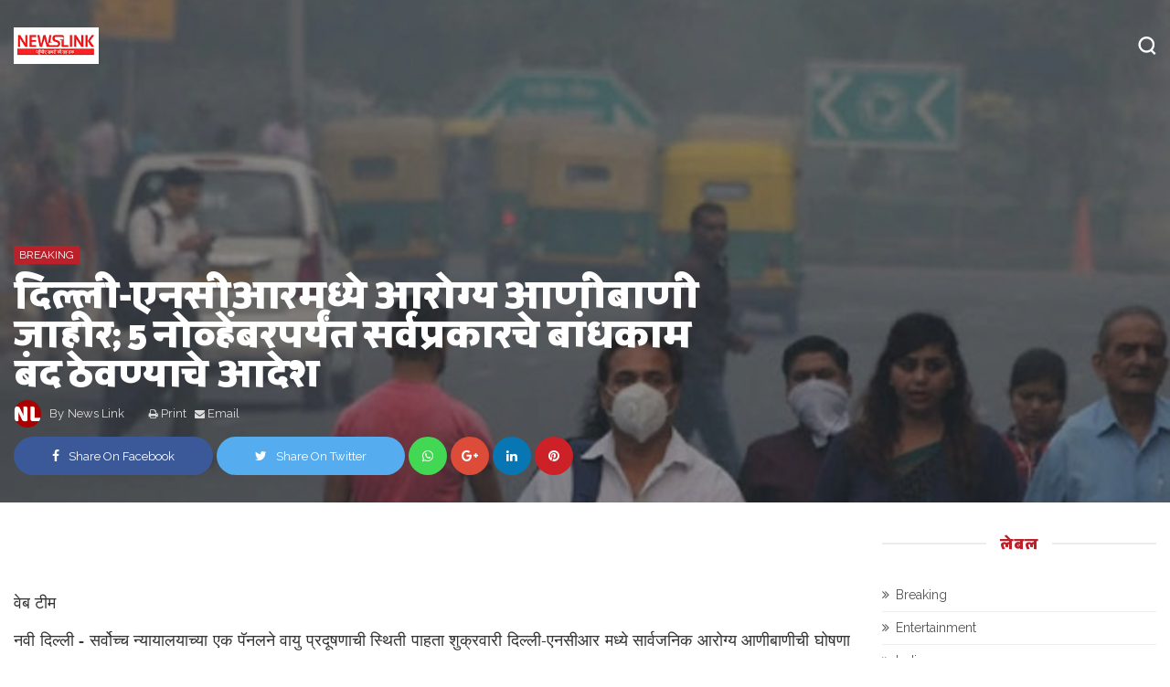

--- FILE ---
content_type: text/html; charset=UTF-8
request_url: https://www.newslink.in/2019/11/blog-post_11.html
body_size: 49893
content:
<!DOCTYPE html>
<html class='v2' dir='ltr' xmlns='http://www.w3.org/1999/xhtml' xmlns:b='http://www.google.com/2005/gml/b' xmlns:data='http://www.google.com/2005/gml/data' xmlns:expr='http://www.google.com/2005/gml/expr'>
      <head>
  <script async='async' crossorigin='anonymous' src='https://pagead2.googlesyndication.com/pagead/js/adsbygoogle.js?client=ca-pub-1250174261753476'></script>
<meta content='text/html; charset=UTF-8' http-equiv='Content-Type'/>
<meta content='width=1100' name='viewport'/>
<meta content='text/html; charset=UTF-8' http-equiv='Content-Type'/>
<meta content='blogger' name='generator'/>
<link href='https://www.newslink.in/favicon.ico' rel='icon' type='image/x-icon'/>
<link href='https://www.newslink.in/2019/11/blog-post_11.html' rel='canonical'/>
<link rel="alternate" type="application/atom+xml" title="NEWSLINK - Atom" href="https://www.newslink.in/feeds/posts/default" />
<link rel="alternate" type="application/rss+xml" title="NEWSLINK - RSS" href="https://www.newslink.in/feeds/posts/default?alt=rss" />
<link rel="service.post" type="application/atom+xml" title="NEWSLINK - Atom" href="https://www.blogger.com/feeds/6618235199416312790/posts/default" />

<link rel="alternate" type="application/atom+xml" title="NEWSLINK - Atom" href="https://www.newslink.in/feeds/1162740861228691255/comments/default" />
<!--Can't find substitution for tag [blog.ieCssRetrofitLinks]-->
<link href='https://blogger.googleusercontent.com/img/b/R29vZ2xl/AVvXsEiJJPA_7Zq-jUl-XzOSWj7SnsiKQFxvrr1vX0k1gyI4kF0FpMg6RHe9GdDK0EA_cVVYtrZ5oLGN8oSgVuKWyIUo_1oaxDuZK8RaH767_bV53evxpil-n6diuiKDjlkNWM9oNVsQ19-XuULx/s1600/sanjay-raut_1572583468.jpg' rel='image_src'/>
<meta content='https://www.newslink.in/2019/11/blog-post_11.html' property='og:url'/>
<meta content='शिवसेनेनं ठरवलं तर आवश्यक ते बहुमत सिद्ध करू शकतो - संजय राऊत' property='og:title'/>
<meta content='' property='og:description'/>
<meta content='https://blogger.googleusercontent.com/img/b/R29vZ2xl/AVvXsEiJJPA_7Zq-jUl-XzOSWj7SnsiKQFxvrr1vX0k1gyI4kF0FpMg6RHe9GdDK0EA_cVVYtrZ5oLGN8oSgVuKWyIUo_1oaxDuZK8RaH767_bV53evxpil-n6diuiKDjlkNWM9oNVsQ19-XuULx/w1200-h630-p-k-no-nu/sanjay-raut_1572583468.jpg' property='og:image'/>
<title>
श&#2367;वस&#2375;न&#2375;न&#2306; ठरवल&#2306; तर आवश&#2381;यक त&#2375; बह&#2369;मत स&#2367;द&#2381;ध कर&#2370; शकत&#2379; - स&#2306;जय र&#2366;ऊत - NEWSLINK
</title>
<!-- meta tags -->
<meta content='शिवसेनेनं ठरवलं तर आवश्यक ते बहुमत सिद्ध करू शकतो - संजय राऊत' property='og:title'/>
<meta content='https://www.newslink.in/2019/11/blog-post_11.html' property='og:url'/>
<meta content='article' property='og:type'/>
<meta content='https://blogger.googleusercontent.com/img/b/R29vZ2xl/AVvXsEiJJPA_7Zq-jUl-XzOSWj7SnsiKQFxvrr1vX0k1gyI4kF0FpMg6RHe9GdDK0EA_cVVYtrZ5oLGN8oSgVuKWyIUo_1oaxDuZK8RaH767_bV53evxpil-n6diuiKDjlkNWM9oNVsQ19-XuULx/s1600/sanjay-raut_1572583468.jpg' property='og:image'/>
<meta content='NEWSLINK' property='og:site_name'/>
<meta content='https://www.newslink.in/' name='twitter:domain'/>
<meta content='शिवसेनेनं ठरवलं तर आवश्यक ते बहुमत सिद्ध करू शकतो - संजय राऊत' name='twitter:title'/>
<meta content='summary_large_image' name='twitter:card'/>
<meta content='https://blogger.googleusercontent.com/img/b/R29vZ2xl/AVvXsEiJJPA_7Zq-jUl-XzOSWj7SnsiKQFxvrr1vX0k1gyI4kF0FpMg6RHe9GdDK0EA_cVVYtrZ5oLGN8oSgVuKWyIUo_1oaxDuZK8RaH767_bV53evxpil-n6diuiKDjlkNWM9oNVsQ19-XuULx/s1600/sanjay-raut_1572583468.jpg' name='twitter:image'/>
<meta content='शिवसेनेनं ठरवलं तर आवश्यक ते बहुमत सिद्ध करू शकतो - संजय राऊत' name='twitter:title'/>
<!-- Social Media meta tag need customer customization -->
<meta content='Facebook App ID here' property='fb:app_id'/>
<meta content='Facebook Admin ID here' property='fb:admins'/>
<meta content='@username' name='twitter:site'/>
<meta content='@username' name='twitter:creator'/>
<!-- end meta tags -->
<meta content='width=device-width, initial-scale=1, maximum-scale=1' name='viewport'/>
<link href='//maxcdn.bootstrapcdn.com/font-awesome/4.7.0/css/font-awesome.min.css' rel='stylesheet'/>
<link href='//fonts.googleapis.com/css?family=Palanquin+Dark:400,700|Raleway' rel='stylesheet'/>
<style id='page-skin-1' type='text/css'><!--
/* About Designer
-----------------------------------------------
Name:        Null Theme
Designer:        Saad Lachhab
URL:        //themeforest.net/user/Cyphercode
----------------------------------------------- */
/* Variables Definitions
------------------------------ */
/*
<Variable name="keycolor" description="Main Color" type="color" default="#2b6"/>
<Group description="Fonts" >
<Variable name="bigFont" description="Big Font" type="font" default="20px 'Palanquin Dark',sans-serif" />
<Variable name="smallFont" description="Small Font" type="font" default="14px 'Raleway',sans-serif" />
</Group>
<Group description="Main Settings" selector="body">
<Variable name="body.background" description="Body Background" type="color" default="#fff"/>
<Variable name="a.color" description="Links Color" type="color" default="#353535"/>
<Variable name="mb.color" description="Main Borders Color" type="color" default="#eee"/>
</Group>
<Group description="Main Menu" selector=".header-bar">
<Variable name="hbb.color" description="Header Background Color" type="color" default="#383838"/>
<Variable name="lt.color" description="Logo Color" type="color" default="#fff"/>
<Variable name="ltd.color" description="Logo Description Color" type="color" default="#ddd"/>
<Variable name="mla.color" description="Links Color" type="color" default="#fff"/>
<Variable name="db.color" description="DropDown Background Color" type="color" default="#fff"/>
<Variable name="dba.color" description="DropDown Links Color" type="color" default="#222"/>
<Variable name="dbr.color" description="Responsive DropDown Background Color" type="color" default="#111"/>
<Variable name="dbb.color" description="Responsive DropDown Borders Color" type="color" default="#222"/>
<Variable name="dbi.color" description="Responsive DropDown icone Color" type="color" default="#848484"/>
</Group>
<Group description="Post" selector=".post-wrapper">
<Variable name="pb.color" description="Background Color" type="color" default="#fff"/>
<Variable name="pt.color" description="Title Color" type="color" default="#222"/>
<Variable name="ps.color" description="Summary Color" type="color" default="#6d7683"/>
<Variable name="psh.color" description="Post Info Hover Color" type="color" default="#555"/>
</Group>
<Group description="Sidebar" selector=".sidebar-wrapper">
<Variable name="sbb.color" description="Background Color" type="color" default="#fff"/>
<Variable name="st.color" description="Title Color" type="color" default="#222"/>
<Variable name="stb.color" description="Title Border Color" type="color" default="#eee"/>
<Variable name="sd.color" description="Widget Text Color" type="color" default="#6d7683"/>
</Group>
<Group description="Sidebar Widgets" selector=".sidebar-wrapper">
<Variable name="csa.color" description="Links Color" type="color" default="#555"/>
<Variable name="csl.color" description="Labels Background Color" type="color" default="#eee"/>
</Group>
<Group description="Footer" selector=".footer-wrapper">
<Variable name="fb.color" description="Background Color" type="color" default="#252525"/>
<Variable name="ft.color" description="Widgets Title Color" type="color" default="#eee"/>
<Variable name="ftx.color" description="Widgets text Color" type="color" default="#ccc"/>
<Variable name="ftxa.color" description="Widgets text a Color" type="color" default="#fff"/>
<Variable name="ftb.color" description="Title Borders Color" type="color" default="#404040"/>
</Group>
<Group description="Footer Widgets" selector=".footer-wrapper">
<Variable name="fsa.color" description="Links Color" type="color" default="#eee"/>
<Variable name="fsl.color" description="Labels Background Color" type="color" default="#404040"/>
</Group>
<Group description="Footer Bottom" selector=".copyrights">
<Variable name="fcb.color" description="Background Color" type="color" default="#1a1a1a"/>
<Variable name="fct.color" description="Text Color" type="color" default="#aaa"/>
</Group>
*/
/* Css Reset
------------------------------ */
html{font-family:sans-serif;-ms-text-size-adjust:100%;-webkit-text-size-adjust:100%}body{margin:0}article,aside,details,figcaption,figure,footer,header,hgroup,main,menu,nav,section,summary{display:block}audio,canvas,progress,video{display:inline-block;vertical-align:baseline}audio:not([controls]){display:none;height:0}[hidden],template{display:none}a{background-color:transparent}a:active,a:hover{outline:0}abbr[title]{border-bottom:1px dotted}b,strong{font-weight:700}dfn{font-style:italic}h1{font-size:2em;margin:.67em 0}mark{background:#ff0;color:#111}small{font-size:80%}sub,sup{font-size:75%;line-height:0;position:relative;vertical-align:baseline}sup{top:-.5em}sub{bottom:-.25em}img{border:0}svg:not(:root){overflow:hidden}figure{margin:1em 40px}hr{box-sizing:content-box;height:0}pre{overflow:auto}code,kbd,pre,samp{font-family:monospace,monospace;font-size:1em}button,input,optgroup,select,textarea{color:inherit;font:inherit;margin:0}button{overflow:visible}button,select{text-transform:none}button,html input[type="button"],/* 1 */
input[type="reset"],input[type="submit"]{-webkit-appearance:button;cursor:pointer}button[disabled],html input[disabled]{cursor:default}button::-moz-focus-inner,input::-moz-focus-inner{border:0;padding:0}input{line-height:normal}input[type="checkbox"],input[type="radio"]{box-sizing:border-box;padding:0}input[type="number"]::-webkit-inner-spin-button,input[type="number"]::-webkit-outer-spin-button{height:auto}input[type="search"]{-webkit-appearance:textfield;box-sizing:content-box}input[type="search"]::-webkit-search-cancel-button,input[type="search"]::-webkit-search-decoration{-webkit-appearance:none}fieldset{border:1px solid silver;margin:0 2px;padding:.35em .625em .75em}legend{border:0;padding:0}textarea{overflow:auto}optgroup{font-weight:700}table{border-collapse:collapse;border-spacing:0}td,th{padding:0}
body {background:#ffffff;color:#333;font:14px 'Raleway',sans-serif;}
ul {margin:0;padding:0;}
img {max-width: 100%;-moz-box-sizing: border-box;-ms-box-sizing: border-box;-o-box-sizing: border-box;-webkit-box-sizing: border-box;box-sizing: border-box;vertical-align: middle;height: auto;}
li {display: list-item;text-align: -webkit-match-parent;}
* {list-style:none;text-decoration:none;margin:0;padding:0;outline:0;-webkit-box-sizing: border-box;-moz-box-sizing: border-box;box-sizing: border-box;word-wrap:break-word;}
*, :before, :after {-webkit-box-sizing: border-box;-moz-box-sizing: border-box;box-sizing: border-box;font-family:Fontawesome;}
a {color:#343434;font:14px 'Raleway',sans-serif;}
.clear {clear:both;}
.widget {margin: 0;}
.widget-item-control ,.blog-feeds ,.date-header, .post-feeds, .status-msg-border {display:none;}
.widget .widget-item-control a img {display:none;}
.widget li, .BlogArchive #ArchiveList ul.flat li {padding: 0;}
.post-footer-line>* {margin-left: 0;}
.content-outer, .header-outer, .tabs-outer, .main-outer, .main-inner, .footer-outer, .post, .comments, .widget, .date-header, .inline-ad {position: relative;min-height: 0;_position: static;_height: 1%;}
.content-outer, .header-outer, .tabs-outer, .main-outer, .main-inner, .footer-outer, .post, .comments, .widget, .date-header, .inline-ad {position: relative;min-height: 0;_position: static;_height: 1%;}
html, body, div, span, applet, object, iframe, h1, h2, h3, h4, h5, h6, p, blockquote, pre, abbr, acronym, address, big, cite, code, del, dfn, em, font, ins, kbd, q, s, samp, small, strike, strong, sub, sup, tt, var, dl, dt, dd, ol, ul, li, fieldset, form, label, legend, table, caption, tbody, tfoot, thead, tr, th, td {border: 0;font-family: inherit;font-size: 100%;font-style: inherit;color: inherit;font-weight: inherit;margin: 0;outline: 0;padding: 0;vertical-align: baseline;}
.container{width:1250px;margin:0 auto;}
body.list-style .container{width:1170px}
.container.mec {position:relative;}
.clearfix{zoom:1}
.clearfix:before,.clearfix:after{content:" ";display:table}
.clearfix:after{clear:both}
.fb-post,.instagram-media,.twitter-tweet{text-align:center;margin:0 auto}
.status-msg-wrap{display:block;position:relative;padding-bottom:15px;margin-bottom:30px;line-height:normal;border-bottom:1px solid #ededed;overflow:hidden}
.status-msg-body{position:relative;z-index:1;line-height:1;font-size:17px;letter-spacing:.02em}
.status-msg-body b{text-transform:capitalize;line-height:1;display:inline-block}
.status-msg-body a{float:right;margin-left:10px;font-size:13px;text-transform:uppercase;padding-top:3px}
.theme-settings,#contact-content,#theme-settings{display:none}
.trending-posts.hidden{display:none}
.home-layout.hidden{display:none}
.posts-title.hidden{display:none}
/* CSS Groups
------------------------------ */
.header a,.main-menu li a:before,.search-form,.mag-content,.post-meta span,.post-meta a,.post a,.share-post,.blog-pager a,.nepr-pager li span,#related-posts a,#related-posts .recent-meta,.owl-nav div,#comments a,.copyrights a,.footer-wrapper a,.sidebar-wrapper a,.sidebar-wrapper input,.footer-wrapper input,.avatarRound,.mag-thumb,.flickr-widget a img,.item-thumbnail img,.social-widget li *,.slider-tag,.slider li .mag-thumb a:before,.grid a,.grid span,.slider a,.slider span,.contact-form-button-submit,.error a{transition:all .3s;-webkit-transition:all .3s;-o-transition:all .3s;-moz-transition:all .3s}
/* Owl Carousel
------------------------------ */
.owl-carousel .animated{-webkit-animation-duration:1000ms;animation-duration:1000ms;-webkit-animation-fill-mode:both;animation-fill-mode:both}.owl-carousel .owl-animated-in{z-index:0}.owl-carousel .owl-animated-out{z-index:1}.owl-carousel .fadeOut{-webkit-animation-name:fadeOut;animation-name:fadeOut}@-webkit-keyframes fadeOut{0%{opacity:1}100%{opacity:0}}@keyframes fadeOut{0%{opacity:1}100%{opacity:0}}.owl-height{-webkit-transition:height 500ms ease-in-out;-moz-transition:height 500ms ease-in-out;-ms-transition:height 500ms ease-in-out;-o-transition:height 500ms ease-in-out;transition:height 500ms ease-in-out}.owl-carousel{display:none;width:100%;-webkit-tap-highlight-color:transparent;position:relative;z-index:1}.owl-carousel .owl-stage{position:relative;-ms-touch-action:pan-Y}.owl-carousel .owl-stage:after{content:&quot;.&quot;;display:block;clear:both;visibility:hidden;line-height:0;height:0}.owl-carousel .owl-stage-outer{position:relative;overflow:hidden;-webkit-transform:translate3d(0,0,0)}.owl-carousel .owl-controls .owl-dot,.owl-carousel .owl-controls .owl-nav .owl-next,.owl-carousel .owl-controls .owl-nav .owl-prev{cursor:pointer;cursor:hand;-webkit-user-select:none;-khtml-user-select:none;-moz-user-select:none;-ms-user-select:none;user-select:none}.owl-carousel.owl-loaded{display:block}.owl-carousel.owl-loading{opacity:0;display:block}.owl-carousel.owl-hidden{opacity:0}.owl-carousel .owl-refresh .owl-item{display:none}.owl-carousel .owl-item{position:relative;min-height:1px;float:left;-webkit-backface-visibility:hidden;-webkit-tap-highlight-color:transparent;-webkit-touch-callout:none;-webkit-user-select:none;-moz-user-select:none;-ms-user-select:none;user-select:none}.owl-carousel .owl-item img{display:block;width:100%;-webkit-transform-style:preserve-3d}.owl-carousel.owl-text-select-on .owl-item{-webkit-user-select:auto;-moz-user-select:auto;-ms-user-select:auto;user-select:auto}.owl-carousel .owl-grab{cursor:move;cursor:-webkit-grab;cursor:-o-grab;cursor:-ms-grab;cursor:grab}.owl-carousel.owl-rtl{direction:rtl}.owl-carousel.owl-rtl .owl-item{float:right}.no-js .owl-carousel{display:block}.owl-carousel .owl-item .owl-lazy{opacity:0;-webkit-transition:opacity 400ms ease;-moz-transition:opacity 400ms ease;-ms-transition:opacity 400ms ease;-o-transition:opacity 400ms ease;transition:opacity 400ms ease}.owl-carousel .owl-item img{transform-style:preserve-3d}.owl-carousel .owl-video-wrapper{position:relative;height:100%;background:#000}.owl-carousel .owl-video-play-icon{position:absolute;height:80px;width:80px;left:50%;top:50%;margin-left:-40px;margin-top:-40px;background:url(owl.video.play.png) no-repeat;cursor:pointer;z-index:1;-webkit-backface-visibility:hidden;-webkit-transition:scale 100ms ease;-moz-transition:scale 100ms ease;-ms-transition:scale 100ms ease;-o-transition:scale 100ms ease;transition:scale 100ms ease}.owl-carousel .owl-video-play-icon:hover{-webkit-transition:scale(1.3,1.3);-moz-transition:scale(1.3,1.3);-ms-transition:scale(1.3,1.3);-o-transition:scale(1.3,1.3);transition:scale(1.3,1.3)}.owl-carousel .owl-video-playing .owl-video-play-icon,.owl-carousel .owl-video-playing .owl-video-tn{display:none}.owl-carousel .owl-video-tn{opacity:0;height:100%;background-position:center center;background-repeat:no-repeat;-webkit-background-size:contain;-moz-background-size:contain;-o-background-size:contain;background-size:contain;-webkit-transition:opacity 400ms ease;-moz-transition:opacity 400ms ease;-ms-transition:opacity 400ms ease;-o-transition:opacity 400ms ease;transition:opacity 400ms ease}.owl-carousel .owl-video-frame{position:relative;z-index:1}
/* Header & Main Menu
------------------------------ */
.header{background-color:#373737;padding:0;width:100%;position:relative;-webkit-transform:translateY(0);-moz-transform:translateY(0);-ms-transform:translateY(0);transform:translateY(0);-webkit-transition:opacity 300ms ease;-moz-transition:opacity 300ms ease;transition:opacity 300ms ease;visibility:initial;opacity:1;z-index:999}
.header-bar{position:relative;z-index:110;text-align:center}
.logo{float:left;line-height:100px;height:100px;padding-right:15px;margin:0;margin-right:15px}
#logo{display:block;margin:auto 0}
.logo img{height:40px;width:auto;position: relative;}
.logo h1,.logo h1 a{font:20px 'Palanquin Dark',sans-serif;font-weight:700;font-size:22px;text-align:center;color:#ffffff;text-transform:capitalize}
.logo p{font:14px 'Raleway',sans-serif;font-size:13px;color:#dcdcdc;letter-spacing:1.1px}
#Header1{display:table-cell;vertical-align:middle;height:100px}
.main-menu,.main-menu li{float:none;display:inline-block;text-align:left;}
#main-menu .widget{display:none}
.main-menu li{position:relative}
.main-menu li a{font:20px 'Palanquin Dark',sans-serif;word-wrap:normal;color:#ffffff;font-size:14px;font-weight:700;text-transform:uppercase;display:block;margin:0 15px;line-height:100px;position:relative}
.main-menu li a:hover{color:#bb212a;-webkit-transform:translateY(5px);transform:translateY(5px)}
.parent-list > ul{position:absolute;top:100%;min-width:190px;background:#ffffff;left:0;-webkit-transition:.2s;-moz-transition:.2s;-ms-transition:.2s;-o-transition:.2s;transition:.2s;opacity:0;visibility:hidden;-webkit-transition:all .28s ease-in-out;-moz-transition:all .28s ease-in-out;-ms-transition:all .28s ease-in-out;-o-transition:all .28s ease-in-out;transition:all .28s ease-in-out;-moz-transform:scaleY(0);-webkit-transform:scaleY(0);-o-transform:scaleY(0);-ms-transform:scaleY(0);transform:scaleY(0);-webkit-transform-origin:0 0;-moz-transform-origin:0 0;-o-transform-origin:0 0;z-index:999;-ms-transform-origin:0 0;transform-origin:0 0}
#main-menu li:hover > ul{opacity:1!important;visibility:visible!important;-moz-transform:scaleY(1);-webkit-transform:scaleY(1);-o-transform:scaleY(1);-ms-transform:scaleY(1);transform:scaleY(1);z-index:99999;}
.parent-list > ul li{float:none;display:block}
.parent-list > ul li a{color:#202020;font-size:13px;font-weight:400;text-transform:capitalize;line-height:40px;margin:0;padding:0 15px}
.parent-list > ul li a:hover{color:#bb212a;padding-left:20px;-webkit-transform:translateY(0px);transform:translateY(0px)}
.parent-list > ul li:not(:last-child) a{border-bottom:1px solid rgba(82, 82, 82, 0.06)}
.parent-list > ul li a:before{content:none}
.parent-list .parent-list > ul{left:100%;background:#bb212a;top:0px}
.parent-list .parent-list > ul li a{color:#fff}
.parent-list>a:after{content:'Plus';position:absolute;font:14px 'Raleway',sans-serif;letter-spacing:.08em;margin-left:7px;color:#fff;font-size:7px;bottom:60px;right:-7px;line-height:normal;text-transform:uppercase;background-color:#bb212a;padding:1px 2px;border-radius:2px}
.parent-list .parent-list > a:after{display:none;}
.has-mega,#main-menu .widget{position:static!important}
.has-mega > ul{width:100%;padding:15px}
.mega-block{overflow:hidden;width:25%;position:relative;float:left!important}
.mega-block:nth-child(1) li{margin-right:7.5px}
.mega-block:nth-child(4) li{margin-left:7.5px}
.mega-block:nth-child(2) li,.mega-block:nth-child(3) li{margin:0 7.5px}
.has-mega .mag-thumb{width:100%;height:160px}
.has-mega .mag-thumb a{display:block;width:100%;height:100%}
.has-mega .mag-title a{padding:0!important;text-transform:none!important;font-weight:700;line-height:18px;font-size:16px;border:0!important}
.has-mega .mag-title a:hover{text-decoration:underline;color:#bb212a;-webkit-transform:translateY(0px);transform:translateY(0px)}
.has-mega .mag-content{padding:14px 0;width:100%}
.slider .mag-thumb a:before{z-index:99;left:0;pointer-events:none;background:-moz-linear-gradient(top,rgba(0,0,0,0) 0%,rgba(0,0,0,0.8) 100%);background:-webkit-gradient(linear,left top,left bottom,color-stop(0%,rgba(0,0,0,0)),color-stop(100%,rgba(0,0,0,0.8)));background:-webkit-linear-gradient(top,rgba(0,0,0,0) 0%,rgba(0,0,0,0.8) 100%);background:-o-linear-gradient(top,rgba(0,0,0,0) 0%,rgba(0,0,0,0.8) 100%);background:-ms-linear-gradient(top,rgba(0,0,0,0) 0%,rgba(0,0,0,0.8) 100%);background:linear-gradient(to bottom,rgba(0,0,0,0) 0%,rgba(0,0,0,0.8) 100%);filter:progid:DXImageTransform.Microsoft.gradient(startColorstr='#00000000',endColorstr='#80000000',GradientType=0)}
.recent-meta{margin-top:5px}
.recent-meta span{font:14px 'Raleway',sans-serif;text-transform:capitalize;color:#aaa;font-size:12px}
.recent-author:after{content:"-";color:#aaa;margin:0 5px;font-size:14px}
.recent-meta trans{font:14px 'Raleway',sans-serif;}
/* Search & Icons
------------------------------ */
.search-button{float:right;height:100px;line-height:109px;width:20px}
.search-button a{color:#ffffff}
.search-button a:hover{color:#bb212a}
.search-box-overlay.search-box-overlay-show{visibility:visible;opacity:1}
.search-box-overlay{width:100%;height:100%;position:fixed;top:0;left:0;opacity:0;visibility:hidden;z-index:9999999;-webkit-transform:translateZ(0);-ms-transform:translateZ(0);transform:translateZ(0);background-color:rgba(255,255,255,0.94);text-align:center;-webkit-transition:all ease-in-out .25s;-moz-transition:all ease-in-out .25s;-ms-transition:all ease-in-out .25s;-o-transition:all ease-in-out .25s;transition:all ease-in-out .25s}
.search-box-close{position:absolute;right:22px;top:15px;font-size:30px;-webkit-transition:transform ease-out .2s;-moz-transition:transform ease-out .2s;-ms-transition:transform ease-out .2s;-o-transition:transform ease-out .2s;transition:transform ease-out .2s;transform:rotate(0deg);color:#DDD}
.search-box-close:hover{transform:rotate(90deg);color:#bb212a}
input.search-input{width:100%;background-color:transparent;border-bottom:2px dotted #444!important;border:0;text-align:-webkit-auto;font-size:35px;font-weight:700;font-family:Montserrat;padding:2px 0;color:#444;-webkit-transition:all .3s ease-out;-moz-transition:all .3s ease-out;-ms-transition:all .3s ease-out;-o-transition:all .3s ease-out;transition:all .3s ease-out}
.search-box-wrapper form{position:relative;padding:90px 50px 90px 50px;background-color:#101010}
.search-box-wrapper{display:inline-block;position:absolute;bottom:0;top:31%;left:0;right:0;margin:0 auto;width:70%;height:100%;vertical-align:middle;text-align:center;font-size:18px;-webkit-transform:scale(0.9);-moz-transform:scale(0.9);-ms-transform:scale(0.9);-o-transform:scale(0.9);transform:scale(0.9);ms-transform:scale(0.9);opacity:0;visibility:hidden;-webkit-transition:all ease-in-out .3s;-moz-transition:all ease-in-out .3s;-ms-transition:all ease-in-out .3s;-o-transition:all ease-in-out .3s;transition:all ease-in-out .3s}
.search-box-overlay-show .search-box-wrapper{opacity:1;visibility:visible;-webkit-transform:scale(1);-moz-transform:scale(1);-ms-transform:scale(1);-o-transform:scale(1);transform:scale(1);ms-transform:scale(1)}
/* Social Counter
------------------------------ */
.author-social a.facebook:hover,.social-widget .facebook:hover *{color:#3b5998!important;border-color:#3b5998!important}
.author-social a.twitter:hover,.social-widget .twitter:hover *{color:#55acee!important;border-color:#55acee!important}
.author-social a.google-plus:hover,.social-widget .google-plus:hover *{color:#DD4B39!important;border-color:#DD4B39!important}
.author-social a.rss:hover,.social-widget .rss:hover *{color:#FFC200!important;border-color:#FFC200!important}
.author-social a.youtube:hover,.social-widget .youtube:hover *{color:#e52d27!important;border-color:#e52d27!important}
.author-social a.skype:hover,.social-widget .skype:hover *{color:#00aff0!important;border-color:#00aff0!important}
.author-social a.stumbleupon:hover,.social-widget .stumbleupon:hover *{color:#eb4924!important;border-color:#eb4924!important}
.author-social a.tumblr:hover,.social-widget .tumblr:hover *{color:#35465c!important;border-color:#35465c!important}
.author-social a.vine:hover,.social-widget .vine:hover *{color:#00b488!important;border-color:#00b488!important}
.author-social a.stack-overflow:hover,.social-widget .stack-overflow:hover *{color:#fe7a15!important;border-color:#fe7a15!important}
.author-social a.linkedin:hover,.social-widget .linkedin:hover *{color:#0976b4!important;border-color:#0976b4!important}
.author-social a.dribbble:hover,.social-widget .dribbble:hover *{color:#ea4c89!important;border-color:#ea4c89!important}
.author-social a.soundcloud:hover,.social-widget .soundcloud:hover *{color:#f80!important;border-color:#f80!important}
.author-social a.behance:hover,.social-widget .behance:hover *{color:#1769ff!important;border-color:#1769ff!important}
.author-social a.digg:hover,.social-widget .digg:hover *{color:#000!important;border-color:#000!important}
.author-social a.instagram:hover,.social-widget .instagram:hover *{color:#3f729b!important;border-color:#3f729b!important}
.author-social a.pinterest:hover,.social-widget .pinterest:hover *{color:#cc2127!important;border-color:#cc2127!important}
.author-social a.delicious:hover,.social-widget .delicious:hover *{color:#39f!important;border-color:#39f!important}
.author-social a.vimeo:hover,.social-widget .vimeo:hover *{color:#4EBBFF!important;border-color:#4EBBFF!important}
.social-widget ul{margin:0}
.social-widget li{display:block;height:60px;line-height:60px;padding:0;text-decoration:none;background-color:#b1bec6;color:#fff;width:100%;float:left;margin:0;margin-bottom:0px;border-radius:0}
.social-widget li a:hover{color:#fff;background-color:#f8f8f8}
.social-widget li{display:inline-block}
.social-widget li a{font:20px 'Palanquin Dark',sans-serif;height:60px;display:block!important;color:#fff!important;margin:0!important}
.social-widget li a:before{content:none!important}
.social-widget li a i{height:60px;width:70px;font-size:21px;text-align:center;display:inline-block;float:left;line-height:60px}
.social-widget a .icon_number{font:20px 'Palanquin Dark',sans-serif;line-height:60px;font-weight:700;font-size:16px;display:inline-block;margin-right:5px}
.social-widget a .icon_text{font:14px 'Raleway',sans-serif;display:inline-block;font-size:12px;letter-spacing:normal;text-align:center;line-height:60px}
.post-share a.facebook-share,.social-widget a.facebook{background-color:#3b5998}
.post-share a.twitter-share,.social-widget a.twitter{background-color:#55acee}
.post-share a.google-plus-share,.social-widget a.google-plus{background-color:#DD4B39}
.social-widget a.rss{background-color:#FFC200}
.social-widget a.youtube{background-color:#e52d27}
.social-widget a.skype{background-color:#00aff0}
.social-widget a.stumbleupon{background-color:#eb4924}
.social-widget a.tumblr{background-color:#35465c}
.social-widget a.vine{background-color:#00b488}
.social-widget a.stack-overflow{background-color:#fe7a15}
.post-share a.linkedin-share,.social-widget a.linkedin{background-color:#0976b4}
.social-widget a.dribbble{background-color:#ea4c89}
.social-widget a.soundcloud{background-color:#f80}
.social-widget a.behance{background-color:#1769ff}
.social-widget a.digg{background-color:#000}
.social-widget a.instagram{background:radial-gradient(circle at 33% 100%,#FED373 4%,#F15245 30%,#D92E7F 62%,#9B36B7 85%,#515ECF)}
.social-widget a.instagram:hover{background:#f8f8f8!important}
.post-share a.pinterest-share,.social-widget a.pinterest{background-color:#cc2127}
.social-widget a.delicious{background-color:#39f}
.social-widget a.vimeo{background-color:#4EBBFF}
.social-widget a.snapchat,.author-social a.snapchat:hover{background-color:#FFFC00}
.post-share a.whatsapp-share{background-color:#43d854}
a.youtube i:before{content:"\f16a"}
a.snapchat i:before{content:"\f2ac"}
a.snapchat .icon_number,.social-widget a.snapchat .icon_text,.social-widget a.snapchat i{color:#111}
.instagram-feeds{margin:-1px}
.instagram-col img{width:33.33%;padding:1px}
.instagram-col img:hover{opacity:0.5}
/* Main Slider
------------------------------ */
#main-slider,#cover-post{color:transparent;}
.main-slider h2.title{display:none}
.widget-content.slider{overflow:hidden}
.slider .slider-block,.slider .slider-block li{overflow:hidden;width:100%;height:550px;position:relative;z-index:9}
.slider .mag-thumb{width:100%;height:550px;position:absolute;top:0;right:0}
.slider .mag-thumb a:before{content:"";position:absolute;display:block;width:100%;height:100%;z-index:99;background:#000;opacity:.4}
.slider li:hover .mag-thumb a:before{opacity:.2}
.slider .mag-content{z-index:99999;width:60%;display:block;margin:0;position:absolute;bottom:10%}
.slider-tag{font:14px 'Raleway',sans-serif;line-height:normal;text-transform:uppercase;color:#fff;font-size:12px;background:#bb212a;padding:3px 6px;display:inline-block;margin-bottom:10px}
.slider .recent-meta{margin-top:5px}
.slider .mag-title a{color:#fff;font-size:45px!important;font:20px 'Palanquin Dark',sans-serif;letter-spacing:-.03em;font-weight:700;line-height:45px!important}
.slider .mag-title a:hover{transition:.3s ease;color:#bb212a;text-decoration:underline}
.slider .recent-meta span{font-size:12px;color:#ddd}
.slider .recent-meta .recent-author:after{color:#fff}
.slider .mag-summary{color:#ddd;margin-top:10px;font:14px 'Raleway',sans-serif;font-size:13px;line-height:20px}
.slider-tag:hover{color:#555;background:#fff}
.slider .owl-nav{display:none}
.owl-dots{position:absolute;top:36%;right:2.5%}
.owl-dot{display:block;border-radius:15px;height:10px;width:5px;background-color:#fff;margin:10px 0;box-shadow:0 1px 5px rgba(0,0,0,0.3);cursor:pointer}
.owl-dot:hover{background-color:#bb212a}
.owl-dot.active{height:30px;left:4px}
.grid .slider-block{position:relative}
.home-layout .slider .container{width:100%}
.home-layout .slider .mag-posts,.home-layout .carousel .mag-posts{margin:0}
.home-layout .slider .mag-posts li,.home-layout .carousel .mag-posts li{overflow:hidden;width:100%;position:relative;margin:0;padding:0;float:none!important}
.home-layout .slider .mag-thumb{width:100%;height:430px}
.home-layout .slider .slider-block,.home-layout .slider .slider-block li{height:430px}
.home-layout .slider .mag-title a{padding:0!important;text-transform:none!important;font:20px 'Palanquin Dark',sans-serif;font-size:32px!important;font-weight:700;line-height:32px!important;color:#fff;border:0!important}
.home-layout .slider .mag-content{padding:0 35px;width:100%}
.home-layout .slider .owl-dots{display:none!important;}
.home-layout .slider .owl-nav{display:block;position:absolute;top:20px;right:18px}
.slider .owl-nav div{color:#fff;background:rgba(0, 0, 0, 0.35);margin-left:5px;width:40px;height:40px;text-align:center;line-height:40px;font-size:18px}
.slider .owl-nav div:hover{background:#bb212a}
.slider .owl-next{float:right}
.slider .owl-prev{float:left}
.grid .mag-thumb{width:100%;height:160px}
.carousel .mag-thumb{width:100%;height:170px}
.grid .mag-thumb a{display:block;width:100%;height:100%}
.grid .mag-title a{padding:0!important;text-transform:none!important;font-weight:700;line-height:18px;font-size:16px;border:0!important}
.grid .mag-title a:hover{transition:.3s ease;text-decoration:underline;color:#bb212a}
.grid .mag-content{padding:14px 0;width:100%}
.grid a.slider-tag{margin-bottom:8px;font-size:13px}
.trending-posts{margin-bottom:10px;margin-top:30px}
.home-layout .mag-posts{margin:0 -10px}
.home-layout .mag-posts li{display:inline-block;vertical-align:top;position:relative;width:calc(-20px + 33.33%);margin:10px;padding:0;margin-bottom:2%}
.home-layout .mag-thumb{width:100%;height:150px}
.home-layout .mag-thumb a{display:block;width:100%;height:100%}
.trending-posts .mag-title a,.home-layout .mag-title a{padding:0!important;text-transform:none!important;font:20px 'Palanquin Dark',sans-serif;font-size:16px!important;font-weight:700;line-height:18px;color:#202020;border:0!important}
.home-layout .mag-title a:hover{transition:.3s ease;text-decoration:underline;color:#bb212a}
.home-layout .mag-content{padding:14px 0;width:100%}
.home-layout .widget{background:#ffffff;padding:0;margin-bottom:40px}
.trending-posts .widget-title,.posts-title .widget-title,.home-layout .widget-title{position:relative;text-align:center;margin-bottom:15px;padding-bottom:10px;}
.trending-posts .widget-title:after,.posts-title .widget-title:after,.home-layout .widget-title:after{content:"";height:2px;background:#ededed;display:inline-block;width:100%;position: absolute;right:0;top:14px;}
.trending-posts h2,.posts-title h2 a,.home-layout h2{display:inline-block;background:#ffffff;padding:0 15px;font:20px 'Palanquin Dark',sans-serif;text-transform:capitalize;font-weight:700;font-size:16px;color:#bb212a;position:relative;z-index:9;}
.home-layout .owl-nav{display:none}
.trending-posts .owl-dots,.home-layout .owl-dots{top:0;right:0;left:0;text-align:center;position:relative}
.trending-posts .owl-dot,.home-layout .owl-dot{display:inline-block;height:15px;width:15px;background-color:#ededed;margin:0 3px;box-shadow:none;cursor:pointer}
.trending-posts .owl-dot.active,.home-layout .owl-dot.active{height:12px;width:12px;top:5px}
.home-layout .fbig .mag-posts li{float:left;width:calc(-20px + 50%);display:inline-block;vertical-align:top;position:relative;margin-bottom:10px!important}
.home-layout .list .mag-content{padding:0}
.home-layout .list .mag-thumb{height:90px;width:135px;float:left;margin-right:15px}
.home-layout .list .mag-title a{font-size:15px!important}
.home-layout .list .mag-posts li{width:calc(-20px + 50%);display:inline-block;vertical-align:top;position:relative;margin-bottom:10px!important}
.home-layout .fbig .mag-content{padding:0}
.home-layout .fbig .mag-thumb{height:90px;width:135px;float:left;margin-right:15px}
.home-layout .fbig .mag-title a{font-size:15px!important}
.home-layout .fbig .mag-posts li:first-child .mag-content{padding:15px 0;overflow:hidden}
.home-layout .fbig .mag-posts li:first-child .mag-thumb{height:230px;width:100%;margin-right:0}
.home-layout .fbig .mag-posts li:first-child .mag-title a{line-height:22px;font-size:20px!important}
.home-layout .fbig .mag-posts li:first-child .slider-tag{display:inline-block}
.home-layout .fbig .mag-posts li:first-child .mag-summary{display:block;margin-top:10px;font:14px 'Raleway',sans-serif;font-size:13px;line-height:23px;color:#80826c}
.home-layout .fbig .mag-posts li .mag-summary,.home-layout .fbig .mag-posts li .slider-tag{display:none}
.home-layout .column .mag-posts li{width:calc(-20px + 50%);display:inline-block;vertical-align:top;position:relative;margin-bottom:10px!important}
.home-layout .column .mag-content{padding:0}
.home-layout .column .mag-posts li:first-child .mag-content,.home-layout .column li:nth-child(2) .mag-content{position:absolute;width:100%;height:100%;display:-webkit-box;display:-moz-box;display:-ms-flexbox;display:-webkit-flex;display:flex;-webkit-flex-flow:row wrap;flex-flow:row wrap;z-index:99}
.home-layout .column li:first-child .mag-inner,.home-layout .column li:nth-child(2) .mag-inner{width:100%;text-align:center;-webkit-align-self:center;align-self:center;padding:0 20px}
.home-layout .column .mag-thumb{height:90px;width:135px;float:left;margin-right:15px}
.home-layout .column .mag-title a{font-size:15px!important}
.home-layout .column li:first-child .mag-thumb,.home-layout .column li:nth-child(2) .mag-thumb{height:240px;width:100%;margin-right:0}
.home-layout .column li:first-child .mag-title a,.home-layout .column li:nth-child(2) .mag-title a{line-height:22px;font-size:20px!important;color:#fff}
.home-layout .column li:first-child .mag-thumb a:before,.home-layout .column li:nth-child(2) .mag-thumb a:before{content:"";position:absolute;display:block;width:100%;height:100%;z-index:99;background:#000;opacity:.4}
.home-layout .column li:first-child .recent-meta span,.home-layout .column li:nth-child(2) .recent-meta span{font-size:12px;color:#ddd}
.home-layout .column li:first-child .slider-tag,.home-layout .column li:nth-child(2) .slider-tag{display:inline-block}
.home-layout .column li:first-child .mag-summary,.home-layout .column li:nth-child(2) .mag-summary{display:block;margin-top:10px;font:14px 'Raleway',sans-serif;font-size:13px;line-height:23px;color:#80826c}
.home-layout .column .mag-summary,.home-layout .column .slider-tag{display:none}
.sidebar-wrapper .grid,.sidebar-wrapper .carousel,.home-layout .grid,.trending-posts .carousel,.trending-posts .slider{display:none}
/* Sidebar
------------------------------ */
.wrapper{position:relative;overflow:hidden;margin:30px auto}
.sidebar-wrapper{width:24%;float:right}
.sidebar-wrapper .widget{background:#ffffff;padding:0;margin-bottom:40px}
.sidebar-wrapper .widget-title{position:relative;text-align:center;margin-bottom:15px;padding-bottom:10px;}
.sidebar-wrapper .widget-title:after{content:"";height:2px;background:#ededed;display:inline-block;width:100%;position: absolute;right:0;top:14px;}
.sidebar-wrapper h2{display:inline-block;background:#ffffff;padding:0 15px;font:20px 'Palanquin Dark',sans-serif;text-transform:capitalize;font-weight:700;font-size:16px;color:#bb212a;position:relative;z-index:9;}
.sidebar-wrapper .widget-content,.sidebar-wrapper .post-summary,.sidebar-wrapper .contact-form-widget{font:14px 'Raleway',sans-serif;font-size:14px;line-height:25px;color:transparent}
.sidebar-wrapper .container,body.list-style .sidebar-wrapper .container{width:auto;margin:0 auto}
.sidebar-wrapper .slider .mag-thumb{width:100%;height:450px;position:relative;top:0;right:0;float:none;margin-right:0}
.sidebar-wrapper .slider .mag-content{position:absolute;bottom:0;width:100%;height:100%;display:-webkit-box;display:-moz-box;display:-ms-flexbox;display:-webkit-flex;display:flex;-webkit-flex-flow:row wrap;flex-flow:row wrap;z-index:99}
.sidebar-wrapper .slider .mag-inner{width:100%;text-align:center;-webkit-align-self:center;align-self:center;padding:0 20px}
.sidebar-wrapper .slider .slider-block,.sidebar-wrapper .slider .slider-block li{overflow:hidden;width:100%;height:auto;position:relative;z-index:9}
.sidebar-wrapper .slider .mag-summary{display:none}
.sidebar-wrapper .slider .mag-title a{font-size:19px!important;letter-spacing:0;color:#fff;font:20px 'Palanquin Dark',sans-serif;font-weight:700;line-height:20px!important}
.sidebar-wrapper .slider .recent-meta span,.sidebar-wrapper .slider .recent-meta .recent-author:after{color:#ddd;font-size:12px}
.sidebar-wrapper .owl-dots{top:90%;right:0;left:0;text-align:center}
.sidebar-wrapper .owl-dot{display:inline-block;height:10px;width:10px;background-color:#fff;margin:0 3px;box-shadow:0 1px 5px rgba(0,0,0,0.3);cursor:pointer}
.sidebar-wrapper .owl-dot.active{height:15px;width:15px;top:5px}
.sidebar-wrapper .mag-title{line-height:18px}
.sidebar-wrapper .mag-title a{font:20px 'Palanquin Dark',sans-serif;font-size:15px;line-height:20px;font-weight:700;color:#202020}
/* Post
------------------------------ */
.post-wrapper{width:76%;float:left;padding-right:35px}
.index .blog-layout{margin:0 -10px;}
.blog-posts.hfeed{overflow:hidden;position:relative}
.post-outer{overflow:hidden;}
.columns{float:left;width:calc(-20px + 33.33%);margin:10px;padding:0;margin-bottom:2%}
a.hide{display:none;}
.index .post-thumb a{width:100%;height:164px;display:block}
.author-pic{display:none}
.post-content{padding:15px 0}
.post-meta{position:relative;margin:5px 0;}
.post-meta span,.post-meta a,.post-meta trans{font:14px 'Raleway',sans-serif;font-size:13px;line-height:23px;color:#80826c}
.item .post-meta span,.item .post-meta a,.item .post-meta trans{font:14px 'Raleway',sans-serif;font-size:13px;line-height:23px;color:#DDD}
.index .post-meta .post-author:after{content:"-";margin:0 3px;font-size:14px}
.item .post-meta i{font-size:11px;margin-right:0px}
.post-meta div > span,.item .post-meta > span{display:inline-block;font-size:14px;text-transform:capitalize;font:14px 'Raleway',sans-serif}
.item .post-meta span{color:#ddd}
.post-meta div > span > a{padding:0 12px;color:#80826c;display:block}
.post-meta span:hover,.post-meta span:hover span,.post-meta span:hover > a{color:#545454!important;}
.post-timestamp abbr{border:0!important}
.post-timestamp a{display:inline-block!important;padding:0!important}
.post-title{padding:0px;margin:10px 0}
.index .post-title a{line-height:22px!important;font:20px 'Palanquin Dark',sans-serif;font-size:20px!important;font-weight:700;color:#202020}
.index .post-title a:hover,.post-labels a:hover{text-decoration:underline;color:#bb212a}
.static_page .post-meta{display:none}
.post-labels a,.featuredpost-tag a{display:none}
.post-labels a:first-child,.featuredpost-tag a:first-child,.item .post-labels a{display:inline-block!important}
.post-labels a,.featuredpost-tag a{font:14px 'Raleway',sans-serif;text-transform:uppercase;color:#fff;font-size:12px;background:#bb212a;padding:3px 6px}
.post-labels a:hover,.featuredpost-tag a:hover{color:#545454;text-decoration:underline}
.share-post{position:absolute;bottom:calc(100% + 10px);right:-4px;border:1px solid #ededed;background:#ffffff;padding:10px;opacity:0;visibility:hidden;width:90px}
.share-post:before{content:"";border:10px solid #ededed;position:absolute;bottom:-21px;left:50%;margin-left:-8px;border-right-color:transparent;border-bottom-color:transparent;border-left-color:transparent}
.share-post.actived{opacity:1;visibility:visible;bottom:calc(100% + 15px)}
.share-post a{width:100%;display:block;text-align:center;color:#fff;font-size:15px;line-height:40px;margin-bottom:7px}
.share-post a:hover{color:#545454;box-shadow:0 0 0 1px #ededed;-webkit-box-shadow:0 0 0 1px #ededed;-moz-box-shadow:0 0 0 1px #ededed;-o-box-shadow:0 0 0 1px #ededed;background:#fff}
.share-post a:last-child{margin:0}
.post-snippet{font:14px 'Raleway',sans-serif;font-size:13px;line-height:23px;color:#80826c}
.item .post,.static_page .post{padding:0;padding-bottom:30px;margin-bottom:30px}
.post img{max-width:100%}
.item .post-meta{margin:0;padding-bottom:0;margin-bottom:10px}
.item .post-meta a{color:#DDD}
.item img.author-pic{vertical-align:middle;width:30px;height:30px;border-radius:50%;margin-right:5px;display:inline-block;}
.item .post-meta .post-author,.item .post-meta .post-timestamp,.item .post-meta .post-comment-link,.item .post-meta .button_print{margin-right:5px}
.item .post-title,.static_page .post-title{font:20px 'Palanquin Dark',sans-serif;font-size:41px;letter-spacing:-.03em;line-height:43px;font-weight:700;color:#fff}
.static_page .post-title{margin-top:0}
.item .post-body,.static_page .post-body{font:14px 'Raleway',sans-serif;font-size:15px;line-height:25px;color:#80826c}
.static_page .post{padding-bottom:30px}
/* Has Left Sidebar
=======================*/
.wrapper.has-right-sidebar .post-wrapper{float:left;padding-right:35px;padding-left:0}
.wrapper.has-right-sidebar .sidebar-wrapper{float:right}
.wrapper.has-left-sidebar .post-wrapper{float:right;padding-left:35px;padding-right:0}
.wrapper.has-left-sidebar .sidebar-wrapper{float:left}
/* List Style
=======================*/
body.list-style .post-wrapper{width:74%}
body.list-style .sidebar-wrapper{width:26%}
body.list-style .columns{float:left;width:100%;margin:10px;padding:0;margin-bottom:3%}
body.list-style #post-img{height:220px;width:42%;display:table-cell;vertical-align:middle;line-height:0;position:relative;overflow:hidden;padding-right:0;margin:0}
body.list-style .post-content{width:58%;padding:0 25px;display:table-cell;vertical-align:middle;overflow:hidden}
body.index.list-style .post-thumb a{width:100%;height:220px;display:block}
body.index.list-style .post-title a{line-height:26px!important;font-size:25px!important}
/* Post Share
------------------------------ */
.post-share{margin:0;padding-top:0;margin-bottom:30px}
.post-body .post-share{margin:30px 0;padding-top:7px}
.post-share a{text-align:center;color:#fff;display:inline-block;width:42px;text-transform:capitalize;border-radius:42px;font-size:14px;height:42px;line-height:42px;margin-left:0px}
.post-share a.facebook-share,.post-share a.twitter-share{width:auto;padding:0 42px;}
.post-share a:hover{color:#545454;box-shadow:0 0 0 1px #ededed;-webkit-box-shadow:0 0 0 1px #ededed;-moz-box-shadow:0 0 0 1px #ededed;-o-box-shadow:0 0 0 1px #ededed;background:#fff}
h5.share-title{text-transform:uppercase;font-weight:700;color:#202020;margin-right:15px!important;float:left;line-height:35px;font-size:14px!important}
input.post-share-url{display:block;width:100%;border:0px solid #ededed;padding:10px;margin-top:7px;background:#f8f8f8;cursor:context-menu}
.post-share a trans{font:14px 'Raleway',sans-serif;font-size:13px;margin-left:10px}
/* Next & Previous
------------------------------ */
ul.nepr-pager{margin-bottom:30px;border-top:1px solid #ededed;margin-top:0;display:flex;width:100%;overflow:hidden}
ul.nepr-pager li{width:50%;padding-top:30px;padding-bottom:10px;float:left}
ul.nepr-pager .previous{padding-right:30px;border-right:1px solid #ededed;text-align:left;list-style:none!important;}
ul.nepr-pager li a{display:block;padding:0}
ul.nepr-pager .next{padding-left:30px;text-align:right;list-style:none!important}
ul.nepr-pager strong{display:block;margin-bottom:5px;font-weight:400;font-size:11px;color:#aaa;text-transform:capitalize;letter-spacing:.08em}
ul.nepr-pager span,ul.nepr-pager span trans{font:20px 'Palanquin Dark',sans-serif;font-weight:700;color:#202020;line-height:20px;font-size:15px;display:block}
ul.nepr-pager li a:hover *{color:#bb212a}
/* Author Box
------------------------------ */
#authors-bio{display:none}
.pauthor{display:block;position:relative;overflow:hidden;margin-bottom:30px;border-top:1px solid #ededed;padding:30px 0px}
.pauthor img{float:left;width:100px;height:100px;border-radius:50%;margin-right:20px}
.author-title{padding-bottom:10px;border-bottom:1px dotted #ededed}
.author-title span{margin-bottom:1px;display:block;font:14px 'Raleway',sans-serif;font-size:11px;color:#aaa}
.author-title h2{font:20px 'Palanquin Dark',sans-serif;color:#202020;font-size:22px!important;line-height:22px!important;margin:0!important;font-weight:600!important;text-transform:capitalize}
.author-content{overflow:hidden}
.author-content a{margin-bottom:5px;font:20px 'Palanquin Dark',sans-serif;font-weight:700;font-size:20px;text-transform:uppercase;display:inline-block;margin-top:4px}
.author-content p{font:14px 'Raleway',sans-serif;font-size:12px;color:#aaa;font-weight:400;line-height:1.5;margin-top:15px;margin-bottom:5px}
.author-social a{color:#666;display:inline-block;margin-right:15px;font-size:13px}
.author-social{float:left}
/* Related Posts
------------------------------ */
#related-posts,.comments,.author-bio{background:#ffffff;margin-bottom:30px;margin-bottom:30px;padding:0px}
#related-posts li{overflow:hidden;position:relative}
.related-img{height:170px}
.related-img a{display:block;width:100%;height:100%}
.related-content{padding:15px 0;width:100%}
.related-title a{color:#202020;font:20px 'Palanquin Dark',sans-serif;font-weight:700;line-height:16px;font-size:16px}
#related-posts .recent-meta{}
#related-posts h5 trans,.comments h5 trans{display:inline-block;background:#ffffff;padding:0 15px;font:20px 'Palanquin Dark',sans-serif;text-transform:capitalize;font-weight:700;font-size:16px;color:#bb212a;position: relative;z-index: 999;}
#related-posts .widget-title,.comments .widget-title{text-align:center;position: relative;margin-bottom: 15px;padding-bottom: 10px;}
#related-posts .widget-title:after,.comments .widget-title:after{content:"";height:2px;background:#ededed;display:inline-block;width:100%;position:absolute;right:0;top:14px;}
#related-posts .owl-nav{display:none}
#related-posts .owl-dots{top:0;right:0;left:0;text-align:center;position:relative}
#related-posts .owl-dot{display:inline-block;height:15px;width:15px;background-color:#ededed;margin:0 3px;box-shadow:none;cursor:pointer}
#related-posts .owl-dot.active{height:12px;width:12px;top:5px}
/* Comments
------------------------------ */
#comment-editor{min-height:210px!important}
.comments #comment-post-message{display:none}
div#backlinks-container{display:none}
.comments .comment-replybox-thread{background:#fff;margin-bottom:30px}
.comments .loadmore{display:block;text-align:center}
.comments .loadmore a{font-size:11px;font-weight:900;text-transform:uppercase;letter-spacing:.04em;border:2px solid #ededed;height:40px;line-height:40px;display:inline-block;padding:0 70px}
.comments .continue{display:block;text-align:center}
.comments .continue a{font-size:11px;font-weight:900;text-transform:uppercase;letter-spacing:.04em;display:block;line-height:40px}
.expand-toggle{height:50px;line-height:52px;background:#ededed;color:#888;text-align:center;margin-right:5px;font-size:12px;text-transform:uppercase;font-weight:600;letter-spacing:.04em;cursor:pointer;border-radius:3px;margin-bottom:30px}
.expand-toggle:hover{background:#ddd;color:#202020}
.comment-thread>ol{margin:0;padding:0}
.comment-thread>ol ol{margin-left:55px;display:block;background:rgba(0,0,0,0.03);overflow:hidden;padding:0}
.comment-thread>ol ol li{padding:20px;border-bottom:1px solid #FFF}
.comment-thread>ol>li{background-color:#fff;border-bottom:1px dotted #ededed;display:block;padding:20px 0}
.comment-thread>ol>li .avatar-image-container{width:35px;height:35px;display:block;float:left;margin-right:20px;border-radius:50%;overflow:hidden;background:#9E9E9E;position:relative;z-index:1}
.comment-thread>ol>li:nth-child(2n+1)>.avatar-image-container{background:#CDDC39}
.comment-thread>ol>li:nth-child(3n+1)>.avatar-image-container{background:#9FA8DA}
.comment-thread>ol>li:nth-child(4n+1)>.avatar-image-container{background:#FFA2A2}
.comment-thread>ol>li:nth-child(5n+1)>.avatar-image-container{background:#FFC107}
.comment-thread>ol>li .avatar-image-container img{width:100%;height:100%;display:block;position:relative;z-index:9999}
.comment-thread>ol>li .avatar-image-container:before{content:"\f2c0";top:0;left:0;right:0;bottom:0;display:block;font-size:15px;line-height:35px;text-align:center;color:#FFF;position:absolute}
.comment-thread>ol>li .comment-block{overflow:hidden;margin-left:55px}
.comment-thread>ol>li .comment-content{font:normal 14px 'Fontawesome','Tinos','Naskh',sans-serif;font-weight:300;font-size:13px;letter-spacing:.02em;line-height:1.815;margin:1em 0}
.comment-thread>ol>li .comment-header{display:block;overflow:hidden}
.comment-thread>ol>li .comment-header cite.user{display:block;font-style:normal;font-weight:900;text-transform:capitalize;letter-spacing:normal;line-height:1;margin-top:4px}
.comment-thread>ol>li .comment-header .datetime a{font-size:10px;text-transform:uppercase;line-height:1;letter-spacing:1px;color:#aaa}
.comment-thread>ol>li .comment-header .datetime{line-height:1}
.comment-thread>ol>li .comment-actions,.comment-thread>ol ol .continue{display:block;overflow:hidden;font-size:10px;text-transform:uppercase;letter-spacing:1px}
.comment-thread>ol>li .comment-actions a,.comment-thread>ol ol .continue a{margin-right:10px;color:#aaa;font-size:11px}
.comment-thread>ol>li .comment-actions a:hover,.comment-thread>ol ol .continue a:hover{color:#202020}
.comment-thread>ol ol .continue{float:none;background:#F0F0F0;padding:0;text-align:center}
.thread-expanded{display:block}
.thread-chrome.thread-expanded{display:none}
.thread-chrome.thread-collapsed{display:block}
.thread-toggle{display:block;margin-top:10px;margin-left:55px;margin-bottom:1px;text-transform:uppercase;font-size:11px;letter-spacing:1px;background:#ededed;padding:8px 13px}
.thread-arrow{display:inline-block;margin-left:5px}
.thread-arrow:after{content:"\f149";color:#aaa;font-size:10px}
.thread-count{float:left}
.thread-count a{font-size:11px;font-weight:700;text-transform:uppercase;letter-spacing:.04em;color:#aaa}
/* Ads
------------------------------ */
#ad-inside{display:none}
.post-body #ad-inside{display:inline-block;line-height:0}
.ad-inside-to{margin:15px auto;line-height:0}
#ads-post .widget-content{display:none}
.widget-content.ads-post{margin-bottom:30px;text-align:center;}
#ads-tp .widget{display:table;margin:0 auto;margin-top:30px}
.ads-bp .widget{display:table;margin:0 auto;margin-top:30px}
/* Block Loading
------------------------------ */
.spinner>div{background-color:#bb212a;border-color:#bb212a;color:#fff}
#loader{display:block;position:fixed;top:0;left:0;right:0;bottom:0;background-color:#fff;height:100vh;width:100%;z-index:99999}
#loader .loading{display:flex;height:100vh}
.spinner{margin:auto;width:50px;height:40px;text-align:center;font-size:10px}
.spinner>div{height:100%;width:6px;display:inline-block;-webkit-animation:sk-stretchdelay 1.2s infinite ease-in-out;animation:sk-stretchdelay 1.2s infinite ease-in-out}
.spinner .rect2{-webkit-animation-delay:-1.1s;animation-delay:-1.1s}
.spinner .rect3{-webkit-animation-delay:-1.0s;animation-delay:-1.0s}
.spinner .rect4{-webkit-animation-delay:-0.9s;animation-delay:-0.9s}
.spinner .rect5{-webkit-animation-delay:-0.8s;animation-delay:-0.8s}
@-webkit-keyframes sk-stretchdelay{0%,40%,100%{-webkit-transform:scaleY(0.4)}
20%{-webkit-transform:scaleY(1.0)}
}
@keyframes sk-stretchdelay{0%,40%,100%{transform:scaleY(0.4);-webkit-transform:scaleY(0.4)}
20%{transform:scaleY(1.0);-webkit-transform:scaleY(1.0)}
}
/* Paging
------------------------------ */
#blog-pager{padding:35px 0 0;margin-bottom:20px;margin:0 -3px}
.blog-pager{background:none}
.displaypageNum a,.showpage a,.pagecurrent{display:-webkit-inline-box;padding:9px 14px;margin:3px;font-size:13px;color:#222;border:solid 1px #ededed}
.displaypageNum a:hover,.showpage a:hover,.pagecurrent{background:#bb212a;text-decoration:none;color:#fff;border:solid 1px #bb212a}
#blog-pager .pagecurrent{font-weight:bold;color:#fff;background:#bb212a;border:solid 1px #bb212a}
.showpageOf,.firstpage,.lastpage{display:none!important}
#blog-pager .pages{border:none;}
/* Custom Widgets
------------------------------ */
.contact-form-button{background:#bb212a;color:#fff!important;border:0!important}
.contact-form-widget input,.contact-form-widget textarea{width:100%;border:1px solid #ededed;padding:5px 10px;display:block;font-size:13px;color:#80826c}
.contact-form-button-submit{margin-top:7px}
.contact-form-widget input{height:35px}
.contact-form-email-message{height:90px}
.contact-form-widget input:nth-child(-n+2){margin-bottom:7px}
.contact-form-button:hover,input.gsc-search-button:hover,input.follow-by-email-submit:hover{background:#333}
input.gsc-input,.follow-by-email-address{height:35px;width:100%!important;border:1px solid #ededed!important;padding:5px 10px!important;font-size:13px;color:#80826c}
.follow-by-email-inner{font-size:12px;color:#80826c;line-height:18px;}
.footer-wrapper .follow-by-email-inner{color:#cbcbcb;}
.follow-by-email-inner form{margin-top:7px;}
.follow-by-email-inner td{width:100%;display:block}
input.gsc-search-button{margin:0!important;width:100%;border:0;height:35px;padding:0 10px;background:#bb212a;color:#fff;font-size:13px}
input.follow-by-email-submit{border:0;background:#bb212a;color:#fff;font-size:13px;height:35px;padding:0 12px;margin-top:7px}
td.gsc-search-button{display:inline-block;width:initial!important;margin-top:7px}
td.gsc-input{padding-right:0!important;display:block;width:100%}
.item-thumbnail{width:90px;height:90px;float:left;margin-right:15px}
.item-thumbnail img{width:100%;height:100%}
.popular-posts li:not(:last-child){margin-bottom:25px}
.item-title{margin-bottom:5px;line-height:18px}
.item-title a{font:20px 'Palanquin Dark',sans-serif;font-size:15px;line-height:20px;font-weight:700;color:#202020}
.item-title a:hover{text-decoration:underline;color:#bb212a}
.item-snippet{overflow:hidden;font-size:13px;color:#80826c;line-height:19px;position:relative}
.PageList a,.sidebar-wrapper .LinkList a,.footer-wrapper .LinkList a,.list-label-widget-content a{display:block;font-size:14px}
.PageList a:hover,.sidebar-wrapper .LinkList a:hover,.footer-wrapper .LinkList a:hover,.list-label-widget-content a:hover,a.commenter:hover,.sidebar-wrapper .mag-title a:hover,.footer-wrapper .mag-title a:hover{text-decoration:underline;color:#bb212a!important}
.sidebar-wrapper .PageList a:before,.sidebar-wrapper .LinkList a:before,.footer-wrapper .PageList a:before,.footer-wrapper .LinkList a:before{content:"\f105";font-family:FontAwesome;font-size:15px;margin-right:7px}
.cloud-label-widget-content a,.cloud-label-widget-content span span{background:#ededed;font:14px 'Raleway',sans-serif;font-size:13px;display:inline-block;margin-bottom:3px;padding:5px 10px;color:#545454}
.cloud-label-widget-content a:hover,.cloud-label-widget-content span span{color:#fff;background:#bb212a!important}
.label-count{background:#bb212a;color:#fff;padding:4px 5px;margin-left:-5px;border-top-right-radius:2px;border-bottom-right-radius:2px}
.list-label-widget-content ul li a,.list-label-widget-content li span:first-child{display:block;border-bottom:1px solid #ededed;line-height:35px;color:#545454}
.list-label-widget-content ul li a:hover,.list-label-widget-content li span:first-child{color:#bb212a}
.list-label-widget-content ul li a:before,.list-label-widget-content li span:first-child:before{content:"\f101";font-family:fontawesome;margin-right:7px}
.list-label-widget-content ul li{position:relative}
.list-label-widget-content ul li span:nth-child(2){position:absolute;right:0;bottom:6px;color:#80826c}
.BlogArchive select{width:100%;padding:7px;color:#555;background:#fff;border:1px solid #ededed}
.post-summary img{height:164px;margin-bottom:15px}
.post-summary p{font-size:13px;color:#80826c;margin-top:3px}
.post-summary h3 a{font:20px 'Palanquin Dark',sans-serif;font-weight:700;font-size:18px;line-height:20px;color:#202020}
.post-summary h3 a:hover{color:#bb212a}
.sidebar-wrapper .mag-posts li:not(:last-child),.footer-wrapper .mag-posts li:not(:last-child){margin-bottom:25px;overflow:hidden;}
.sidebar-wrapper .mag-thumb,.footer-wrapper .mag-thumb{width:90px;height:90px;float:left;margin-right:15px}
.sidebar-wrapper .mag-content,.footer-wrapper .mag-content{overflow:hidden}
.mag-thumb a{display:block;width:100%;height:100%}
.footer-wrapper .mag-title a{font:20px 'Palanquin Dark',sans-serif;font-weight:700;color:#545454;font-size:14px}
.sidebar-wrapper .recent-meta,.footer-wrapper .recent-meta{margin-top:0px}
.sidebar-wrapper .recent-meta span{color:#80826c}
.avatarRound{width:80px;height:80px;float:left;margin-right:15px}
.sidebar-wrapper .mag-thumb:hover,.footer-wrapper .mag-thumb:hover,.avatarRound:hover,.flickr-widget a img:hover,.item-thumbnail img:hover{opacity:.9}
a.commenter{color:#545454;font-size:14px}
.comments-widget span{display:block;font-size:13px}
.footer-wrapper .recent-meta span,.footer-wrapper .post-summary p{color:#cbcbcb}
.footer-wrapper a,.footer-wrapper .mag-title a,.footer-wrapper .list-label-widget-content ul li a,.footer-wrapper .post-summary h3 a{color:#ededed}
.footer-wrapper .cloud-label-widget-content a,.footer-wrapper .cloud-label-widget-content span span{background:#3f3f3f}
.flickr-widget a,.flickr-widget a img{width:75px;height:75px}
.flickr-widget a:nth-child(4),.flickr-widget a:nth-child(8),.flickr-widget a:nth-child(12),.flickr-widget a:nth-child(16){margin-right:0}
.flickr-widget a{margin-right:8px;margin-bottom:8px;display:inline-block}
#cover-post{position:relative;height:550px}
.item .post-thumb,.static_page .post-thumb{width:100%;height:550px;position:relative;overflow:hidden;display:block}
.item .post-thumb a,.static_page .post-thumb a{width:100%;height:550px;display:block}
.item .post-info,.static_page .post-info{position:absolute;bottom:5%;width:60%;z-index:99;padding:0}
.item .post-thumb:before,.static_page .post-thumb:before{content:"";position:absolute;display:block;width:100%;height:100%;z-index:99;background:#000;opacity:.4}
#cover-post:hover .mag-thumb:before{opacity:.2}
/* ShortCodes
------------------------------ */
.link-thumb{display:block;color:#fff;font:14px 'Raleway',sans-serif;padding:32px 30px;text-align:center;font-size:22px;font-weight:700}
.link-thumb span{font-size:14px;font-weight:100;display:block;color:#ededed;margin-top:10px}
.quote-thumb{display:block;color:#ededed;font:14px 'Raleway',sans-serif;padding:32px 30px;text-align:center;font-size:18px;width:100%;font-style:italic;text-shadow:1px 1px 1px rgba(0,0,0,0.25)}
.quote-thumb span{display:block;font-size:15px;color:#aaa;margin-top:10px}
.quote-thumb i{position:absolute;top:0;left:0;padding:20px;font-size:40px;opacity:.2}
.quote-thumb div{z-index:9;position:relative}
.status-thumb{background:#bb212a;padding:30px}
.first-character{float:left;color:#bb212a;font-size:75px;line-height:60px;padding-top:3px;padding-right:8px;padding-left:3px;font-family:Georgia}
.post-body h1,.post-body h2,.post-body h3,.post-body h4,.post-body h5,.post-body h6{font-weight:700}
.post-body h1{font-size:30px;margin:25px 0}
.item .post-body h2,.static_page .post-body h2{font-size:27px;margin:25px 0}
.post-body h3{font-size:23px;margin:20px 0}
.post-body h4{font-size:20px;margin:15px 0}
.post-body h5{font-size:19px;margin:15px 0}
.post-body h6{font-size:16px;margin:10px 0}
.post-body i{font-style:italic}
.fa{font-style:normal!important}
.post u{text-decoration:underline}
.post strike{text-decoration:line-through}
.post blockquote{background-color:#f8f8f8;padding:30px;font-size:17px;text-align:center;margin:30px 0!important}
.post blockquote:before{content:"\f10d";font-size:14px;margin-right:6px;color:#ccc}
.post blockquote:after{content:"\f10e";font-size:14px;margin-left:6px;color:#ccc}
.post-body ul li{list-style:disc!important;list-style-position:inside!important}
.post-body ol li{list-style:decimal!important;list-style-position:inside!important}
#ContactForm3{display:none}
.widget .post-body ul,.widget .post-body ol{line-height:1.5;padding:0;margin:1.5em 0;margin-left:1.8em}
.widget .post-body li{margin:5px 0;padding:0;line-height:1.5}
.widget .post-body ol li{list-style:inherit}
.alert-message,.scode-message{position:relative;display:block;background-color:#FAFAFA;padding:20px;margin:20px 0;color:#fff;border-radius:2px}
.alert-message p{margin:0!important;padding:0;line-height:22px;font-size:13px;color:#2f3239}
.alert-message span{font-size:14px!important}
.alert-message a,.alert-message span{font-weight:bold}
.alert-message a:hover{text-decoration:underline}
.alert-message i{font-size:16px;line-height:20px}
.alert-message.success,.scode-success{background-color:#5cb85c}
.alert-message.alert,.scode-alert{background-color:#5bc0de}
.alert-message.warning,.scode-warning{background-color:#f0ad4e}
.alert-message.error,.scode-error{background-color:#d9534f}
.scode-update{background-color:#35B69F}
.scode-info{background-color:#98AE3F}
.headline{font-weight:400;margin:-10px -10px 0;padding:5px 10px;border-bottom:1px solid rgba(0, 0, 0, 0.1);margin-bottom:10px}
.headline .fa{margin-right: 5px}
.fa-check-circle:before{content:"\f058"}
.fa-info-circle:before{content:"\f05a"}
.fa-exclamation-triangle:before{content:"\f071"}
.fa-exclamation-circle:before{content:"\f06a"}
.post .contact-form-email{width:49%;float:right}
.post .contact-form-name{width:49%;float:left}
.post .contact-form-widget input{height:45px!important;padding:0 12px}
.post .contact-form-widget textarea{padding:10px 12px}
.post .contact-form-widget input:nth-child(-n+2){margin-bottom:10px}
.post .contact-form-button-submit{margin-top:10px}
.post .button{display:inline-block;background:#bb212a;margin-bottom:3px;color:#fff;border-radius:0}
.post a.button:hover{opacity:.8}
.post .button:focus{border-bottom-width:2px}
.button.small{padding:4px 12px;font-size:13px}
.button.medium{padding:6px 14px;font-size:14px}
.button.large{font-size:15px;padding:8px 16px}
.button.blue{background:#48C4DC}
.button.green{background:#2ecc71}
.button.turquoise{background:#1abc9c}
.button.purple{background:#9b59b6}
.button.darkblue{background:#34495e}
.button.orange{background:#e67e22}
.button.yellow{background:#f1c40f}
.button.watermelon{background:#e74c3c}
.button.gray{background:#95a5a6}
.post .alert-message{border:1px solid rgba(0,0,0,0.10);padding:22px}
.post .alert-message.success{background-color:#f1f9f7;border-color:#e0f1e9;color:#1d9d74}
.post .alert-message.info{background-color:#DAEFFF;border-color:#8ED2FF;color:#378FFF}
.post .alert-message.warning{background-color:#fcf8e3;border-color:#faebcc;color:#8a6d3b}
.post .alert-message.error{background-color:#FFD7D2;border-color:#FF9494;color:#F55D5D}
.post .alert-message i{float:left;margin-right:5px}
h3.ac-tab{height:43px;border:1px solid #ededed;font-size:15px;font-weight:700;margin:0;padding:8px 15px 8px 0;cursor:pointer;border-top:0;}
h3.ac-tab:first-of-type{border-top:1px solid #ededed}
h3.ac-tab:before{content:"\f055";font-family:FontAwesome;font-size:21px;width:40px;font-weight:100;display:block;float:left;background:#ededed;margin-top:-8px;border-bottom:1px solid #ededed;line-height:41px;text-align:center;margin-right:15px}
.ac-content{background:#f5f5f5;border:1px solid #ededed;padding:12px 15px;border-top:0;display:none}
h3.ac-tab.active:before{content:"\f056"}
.posttabs ul{margin:0!important;}
.posttabs ul li{margin:0!important;list-style:none!important;float:left}
.posttabs ul li a{font-size:15px;background:black;padding:8px 14px;font-weight:400;color:#fff;position:relative;z-index:99;display:block}
.posttabs .activeTab{background:#bb212a!important}
.tab-c.tab-content{padding:25px!important;background:#f8f8f8;}
.posttabs.vertical ul{float:left;width:27%;border-bottom:0;margin:0!important;margin-bottom:0;border-right:1px solid #ededed}
.posttabs.vertical ul li{float:none}
.posttabs.vertical ul li a{border-bottom:0;padding:9px;text-align:center;}
.posttabs.vertical .tab-c{padding:0 15px;overflow:hidden}
.posttabs {overflow: hidden;}
pre{background-color:#26292B;color:#333;position:relative;padding:0 7px;margin:15px 0 10px;overflow:hidden;word-wrap:normal;white-space:pre;position:relative}
pre[data-codetype]{padding:37px 1em 5px}
pre[data-codetype]:before{content:attr(data-codetype);display:block;position:absolute;top:-5px;right:0;left:0;background-color:#95a5a6;padding:7px;color:#555}
pre[data-codetype="HTML"]{color:#CECECE}
pre[data-codetype="CSS"]{color:#30CCF3}
pre[data-codetype="JavaScript"]{color:#EDD091}
pre[data-codetype="JQuery"]{color:#889CAF}
pre[data-codetype="HTML"]:before{background-color:#F7F7F7}
pre[data-codetype="CSS"]:before{background-color:#F7F7F7}
pre[data-codetype="JavaScript"]:before{background-color:#F7F7F7}
pre[data-codetype="JQuery"]:before{background-color:#F7F7F7}
pre code,pre .line-number{display:block;color:#069}
pre .line-number{color:#ecf0f1;min-width:2.5em}
pre .line-number span{display:block;padding:0 1em}
pre .line-number span:nth-child(even){background-color:#243342}
pre .cl{display:block;clear:both}
pre .line-number{float:left;margin:0 1em 0 -1em;border-right:2px solid #3E5770;text-align:right}
/* Error Page
------------------------------ */
.error-page .post-wrapper,.error-content{display:none}
.error-page .error-content{display:block;width:76%;float:left;padding-right:30px}
.error404{text-align:center}
.error404 h2 span{color:#bb212a}
.error404 h2{font-size:120px;line-height:120px;font:20px 'Palanquin Dark',sans-serif;font-weight:700;letter-spacing:-2px;color:#333}
.error404 h3{font:20px 'Palanquin Dark',sans-serif;font-size:30px;color:#444}
.error404 p{font:14px 'Raleway',sans-serif;font-size:14px;margin:25px 0;color:#80826c}
.error404 a{border:1px solid #e5e5e5;display:inline-block;height:40px;background:#fff;line-height:39px;font-size:14px;text-transform:capitalize;font:14px 'Raleway',sans-serif;padding:0 12px;color:#80826c}
.error404 a:hover{color:#555;border-color:#ccc}
/* Footer
------------------------------ */
.footer-wrapper{background:#232323;position:relative;font:14px 'Raleway',sans-serif;padding:50px 0}
.footer-columen{width:33.3333333%;float:left;padding:0 15px}
#footer-cl1{padding-left:0}
#footer-cl3{padding-right:0}
.footer-columen .widget:not(:first-child){margin-top:30px}
.footer-wrapper .widget-title{text-align:center;position:relative;margin-bottom:15px;padding-bottom:0}
.footer-wrapper .widget-title:after{content:"";height:1px;background:#3f3f3f;display:inline-block;width:100%;position:absolute;right:0;top:14px;}
.footer-wrapper h2{display:inline-block;background:#232323;padding:0 15px;font:20px 'Palanquin Dark',sans-serif;text-transform:capitalize;font-weight:700;font-size:15px;color:#ededed;position:relative;z-index:999;}
.footer-wrapper .widget-content,.footer-wrapper .post-summary,.footer-wrapper .contact-form-widget{font:14px 'Raleway',sans-serif;font-size:13px;line-height:22px;color:#cbcbcb}
.footer-columen .Text{line-height:22px;font-size:13px;color:#cbcbcb}
.footer-columen .widget.Text ul li i{margin-right:15px;width:16px;text-align:center;color:#fff}
.footer-columen .widget.Text ul li a{color:#ffffff;font-size:13px}
.footer-columen .widget.Text ul li{margin-top:5px;color:#cbcbcb}
#footer-cl1 .widget-title{display:none}
#footer-cl1 .widget:not(:first-child){margin-top:12px}
.copyrights{background:#171717;padding:30px 0;color:#a9a9a9;font:14px 'Raleway',sans-serif;font-size:12px}
.copyrights a{color:#ffffff;font-size:12px}
.copyrights a:hover{color:#bb212a}
.copyrights .item-right{float:right;line-height:20px}
.copyrights .item-left{float:left;line-height:20px}
.copyrights i.fa.fa-heart{color:#bb212a}
.totop{display:none;position:fixed;bottom:0;right:0;margin-left:-22px;font-size:15px;width:32px;height:42px;line-height:42px;text-align:center;border-radius:0;background:#0d0d0d;color:#fff;z-index:20;text-transform:uppercase;box-shadow:0 1px 10px rgba(0,0,0,0.15);cursor:pointer}
.totop:hover{background:#bb212a;color:#fff}
.totop i:before{margin:0;font-size:12px}
/* Responsive
------------------------------ */
.selectnav,a.open-menu,.open-sub{display:none}
@media screen and (max-width:1200px){
.container,body.list-style .container{width:92%;}
}
@media screen and (max-width:1000px){
#nav{display:none}
.main-menu{width:auto}
.search-form{height:37px}
.search-form input{line-height:35px}
.search-button{line-height:87px;height:80px;}
a.open-menu{display:inline-block;margin-left:5px;color:#fff;font-size:24px;height:80px;line-height:78px;padding:0}
.main-menu{float:right;width:auto}
.open-menu i{margin-left:8px}
#main-menu{position:absolute;top:100%;width:100%;left:0;background:#090909;border:1px solid #202020;z-index:999999;border-top:0;display:none;border-bottom:0;transition:initial}
#main-menu li{float:none;display:block}
.slider .mag-content{width:82%}
#main-menu li > a{line-height:40px;border-bottom:1px solid #202020;margin:0;padding:0 15px;font-size:14px;font-weight:100;text-transform:capitalize}
#main-menu li > a:before{content:none}
#main-menu li > a:hover{padding-left:20px;color:#bb212a;-webkit-transform:translateY(0px);transform: translateY(0px)}
.parent-list > ul{position:static;transition:initial;min-width:100%;max-width:100%;opacity:1;transform:initial;visibility:visible;display:none;background:#090909}
.parent-list .parent-list > ul{padding-left:20px;background:#090909}
.parent-list > ul li a{color:#ffffff;padding-left:25px!important;}
.parent-list > a:after{content:none}
span.open-sub{float:right;width:40px;border-left:1px solid #202020;text-align:center;font-size:15px;margin-right:-15px;display:block;color:#202020}
.post-wrapper,.sidebar-wrapper,.error-content{width:100%!important;padding-right:0!important;padding-left:0px!important;padding:0!important}
.columns{width:calc(-20px + 50%)}
.post-share a{margin-left:2px;margin-bottom:4px}
.sidebar-wrapper{margin-top:30px}
.comment-header{overflow:hidden}
.flickr-widget a{margin-right:8px!important}
.footer-columen,#footer-cl1{width:100%;padding:0}
.footer-columen:not(:first-child){margin-top:30px}
.error404 p{line-height:25px}
.contact-form-widget input:nth-child(-n+2){width:100%}
.item .post-info{width:100%}
}
@media screen and (max-width:750px){
.home-layout .fbig .mag-posts li,.home-layout .column .mag-posts li{width:100%;margin-bottom:15px!important}
.home-layout .column li:first-child .mag-thumb,.home-layout .column li:nth-child(2) .mag-thumb{height:220px}
}
@media screen and (max-width:700px){
.home-layout .list .mag-posts li{width:100%;display:inline-block;vertical-align:top;position:relative;margin-bottom:10px!important}
body.list-style .columns{margin:0;margin-bottom:4%}
body.list-style #post-img{width:100%;display:block;padding-right:0;}
body.list-style .post-content{width:100%;display:block;padding-top:15px;padding-left:10px;padding-right:10px;padding-bottom:15px}
.copyrights .item-left{float:none}
.copyrights .item-right{float:none}
}
@media screen and (max-width:570px){
#selectnav1{width:auto}
.logo{display:inline-block;border:0!important;padding:0!important;margin-right:0px;margin-top:0px}
.logo img{display:inline-block!important;height:30px;}
#Header1{height:75px;}
.logo{line-height:75px;height:75px;}
.search-box-wrapper{width:90%}
.search-box-wrapper form{padding:40px 30px 50px 30px;}
.search-box-close{font-size:25px}
input.search-input {font-size: 30px;}
.header-bar{padding-bottom:0}
.index .blog-layout{margin:0;}
.columns{width:100%;margin:0;padding:0;margin-bottom:4%}
body.list-style .post-content{padding-left:0;padding-right:0}
#blog-pager{padding:5px 0 0}
.item .post-title,.static_page .post-title{font-size:32px;letter-spacing:-.04em;line-height:35px;}
span.post-comment-link,span.button_print,span.button_email{display:none!important}
.post-share a{margin:4px 0;width:35px;height:35px;line-height:35px;}
.post-share a.facebook-share,.post-share a.twitter-share{width:35px;padding:0;}
.post-share a trans{display:none}
h5.share-title{display:block;margin:0 0 8px!important}
.home-layout .mag-posts{margin:0}
.home-layout .mag-posts li{width:100%;margin:0;padding:0;margin-bottom:4%}
.slider .mag-content{width:90%}
.slider .owl-next{float:none}
.slider .owl-prev{float:none;margin-bottom:5px}
.slider .mag-title a{font-size:35px!important;line-height:35px!important}
.slider .mag-summary{display:none}
.home-layout .slider .mag-content{padding:0 5%;bottom:5%;}
.copyright{text-align:center;float:none;line-height:30px}
}
@media screen and (max-width:400px){ul.nepr-pager{border-top:0 solid #ededed;margin-top:0;display:block}
ul.nepr-pager li{width:100%}
ul.nepr-pager .previous{padding-bottom:30px;border-right:0;border-top:1px solid #ededed;border-bottom:1px solid #ededed}
.pauthor{margin-bottom:30px;text-align:center}
.pauthor img{float:none;margin:0;margin-left:0}
.author-content{padding-top:15px}
.author-social{float:none}
.post-meta{padding-top:0}
.post-meta span{margin-top:10px}
body.list-style #post-img{height:180px;}
body.index.list-style .post-thumb a{height:180px}
}

--></style>
<style id='template-skin-1' type='text/css'><!--
/* Layout
------------------------------ */
#layout .container{width:900px}
#layout #main-menu .widget{display:block}
#layout #header-top{width:45.5%;float:left}
.add_widget a{width:initial!important;height:initial!important;line-height:30px;display:initial!important}
#layout .logo{margin:0;float:left;width:25%;padding:0}
#layout .main-menu{width:75%;float:right}
#layout .post-wrapper{width:64.7777%;float:left;padding:0}
#layout .sidebar-wrapper{float:right;width:33%;}
#layout .search-all,#layout #ContactForm3{display:none}
#layout #wrapper{margin:0}
#layout #contact-content{display:none;padding:0;margin:0}
#layout .theme-settings,#layout #theme-settings{display:block}
#layout .ad-inside .widget-content{display:block}
#layout .footer-columen{width:28.888%;float:left}
#layout .section{border:0!important;background:none!important}
#layout .section h4{display:none}
#layout .widget-content{border-color:#ddd!important;border-bottom-width:2px!important}
#layout .ads-bp{margin-top:15px;padding-top:15px;}
#layout .theme-settings{background-color:#3F51B5!important;padding-bottom:20px!important;overflow:hidden}
#layout .theme-settings:before{color:#fff!important}
#layout .theme-settings div.widget{float:left;width:32.16%;margin:5px;margin-top:5px !important}
#layout .theme-settings,#layout .header,#layout .main-slider,#layout .trending-posts,#layout .ads-tp,#layout .sidebar-wrapper,#layout .post-wrapper,#layout .footer-wrapper{background-color:#f8f8f8;border:1px solid #ccc;margin:0 4px 8px 4px;padding-bottom:0px}
#layout .theme-wrapper > div:before,#layout .theme-wrapper > header:before,#layout .theme-wrapper > footer:before,#layout .ads-tp:before,#layout .wrapper > div:before,#layout .theme-settings:before,#layout .trending-posts:before,#layout .home-layout:before,#layout #post:before,#layout #ad-inside:before,#layout #authors-bio:before{line-height:initial!important;display:block!important;font-size:18px;font-family:sans-serif;font-weight:700;text-transform:uppercase;color:#444;margin-top:20px}
#layout .theme-settings:before,#layout #post:before,#layout .trending-posts:before,#layout .home-layout:before,#layout #ad-inside:before,#layout #authors-bio:before{margin-bottom:10px;margin-top:20px}
#layout .theme-settings:before{content:"Theme Options"}
#layout #post:before{content:"Post"}
#layout #ad-inside:before{content:"Ad InSide Post"}
#layout #authors-bio:before{content:"Authors Bio"}
#layout .header:before{content:"Header"!important}
#layout .main-slider:before{content:"main slider"}
#layout .trending-posts:before{content:"TRENDING POSTS"}
#layout .home-layout:before{content:"Home layout POSTS"}
#layout .ads-tp:before{content:"Ads"!important}
#layout .ad-inside:before{content:"Ads Inside Post";text-transform:uppercase;font-size:15px;font-weight:700;color:#444;margin-bottom:10px;display:block}
#layout .sidebar-wrapper:before{content:"Sidebar"}
#layout .ads-bp:before{content:"ads"}
#layout .ads-bp{margin-top:15px;padding-top:20px;margin-bottom:15px;padding-bottom:10px}
#layout .footer-wrapper:before{content:"Footer"!important;position:relative;margin-top:5px}
--></style>
<script src='//ajax.googleapis.com/ajax/libs/jquery/1.11.0/jquery.min.js' type='text/javascript'></script>
<!--[if lt IE 9]> <script src="http://html5shiv.googlecode.com/svn/trunk/html5.js"></script> <![endif]-->
<script type='text/javascript'>
// Translation
var text_month = [, "Jan", "Feb", "Mar", "Apr", "May", "Jun", "Jul", "Aug", "Sept", "Oct", "Nov", "Dec"],
    contactNameText = "Name",
    contactEmailText = "Your Email",
    contactMessageText = "Message",
    emailText = "Susbcribe using your email to our Newsletter for our latest stories and updates!",
    emailAddress = "Your email address..",
    emailName= "Susbcribe",
    e404t = "Sorry, the page you were looking for does not exist.";
    search = "Search & hit enter..",
    about = "Written By",
    by = "By",
    metaAt = "At :",
    metaCom = "Comments",
    metaPri = " Print",
    metaEm = "Email",
    Sharefb = "Share On Facebook",
    Sharetw = "Share On twitter",
    pRelalted = "You Might Also Like",
    pComments = "Leave A Reply",
    pPA = "Previous Article",
    pNA = "Next Article",
    pPM = "You are viewing Last Post",
    pNM = "You are viewing Most Recent Post",
    ARR = "All Rights Reserved.";
</script>
<script async='async' crossorigin='anonymous' src='https://pagead2.googlesyndication.com/pagead/js/adsbygoogle.js?client=ca-pub-1250174261753476'></script>

      </head><!--<head>
<link href='https://www.blogger.com/static/v1/widgets/335934321-css_bundle_v2.css' rel='stylesheet' type='text/css'/>
<link href='https://www.blogger.com/dyn-css/authorization.css?targetBlogID=6618235199416312790&amp;zx=df8f14a1-9d43-4c8c-ba97-0e9ee0a15991' media='none' onload='if(media!=&#39;all&#39;)media=&#39;all&#39;' rel='stylesheet'/><noscript><link href='https://www.blogger.com/dyn-css/authorization.css?targetBlogID=6618235199416312790&amp;zx=df8f14a1-9d43-4c8c-ba97-0e9ee0a15991' rel='stylesheet'/></noscript>
<meta name='google-adsense-platform-account' content='ca-host-pub-1556223355139109'/>
<meta name='google-adsense-platform-domain' content='blogspot.com'/>

</head>-->

    <body class='item'>
<div id='loader' style='display:block;'>
<div class='loading'>
<div class='spinner'>
<div class='rect1'></div>
<div class='rect2'></div>
<div class='rect3'></div>
<div class='rect4'></div>
<div class='rect5'></div>
</div>
</div>
</div>
<div class='theme-wrapper'>
<!-- Theme Settings Start-->
<div class='theme-settings'>
<div class='section' id='contact-content'><div class='widget ContactForm' data-version='1' id='ContactForm3'>
<div class='contact-form-widget'>
<div class='form'>
<form name='contact-form'>
<p></p>
<br/>
<input class='contact-form-name' id='ContactForm3_contact-form-name' name='name' placeholder='नाव' size='30' type='text' value=''/>
<p></p>
<input class='contact-form-email' id='ContactForm3_contact-form-email' name='email' placeholder='ईमेल' size='30' type='text' value=''/>
<p></p>
<br/>
<textarea class='contact-form-email-message' cols='25' id='ContactForm3_contact-form-email-message' name='email-message' placebolder='मेसेज' rows='5'></textarea>
<p></p>
<input class='contact-form-button contact-form-button-submit' id='ContactForm3_contact-form-submit' type='button' value='पाठवा'/>
<p></p>
<div style='text-align: center; max-width: 222px; width: 100%'>
<p class='contact-form-error-message' id='ContactForm3_contact-form-error-message'></p>
<p class='contact-form-success-message' id='ContactForm3_contact-form-success-message'></p>
</div>
</form>
</div>
</div>
<div class='clear'></div>
</div></div>
<div class='section' id='theme-settings'><div class='widget HTML' data-version='1' id='HTML800'>
<div id='ThemeLayout'>
<h2 class='title'>Theme Layout</h2>
<div class='widget-content'>
</div>
<div class='clear'></div>
</div>
</div><div class='widget HTML' data-version='1' id='HTML802'>
<div id='Translation'>
<h2 class='title'>Theme Translation</h2>

                      <script type='text/javascript'> 
                         
;
                      </script>
                      
<div class='clear'></div>
</div>
</div><div class='widget HTML' data-version='1' id='HTML840'>
<div id='TrendingPostsDisplay'>
<h2 class='title'>Trending Posts Display</h2>
<div class='widget-content'>
</div>
<div class='clear'></div>
</div>
</div><div class='widget HTML' data-version='1' id='HTML841'>
<div id='HomeLayoutDisplay'>
<h2 class='title'>Home Layout Display</h2>
<div class='widget-content'>
</div>
<div class='clear'></div>
</div>
</div><div class='widget HTML' data-version='1' id='HTML842'>
<div id='PostsTitleDisplay'>
<h2 class='title'>Posts Title Display</h2>
<div class='widget-content'>
</div>
<div class='clear'></div>
</div>
</div><div class='widget HTML' data-version='1' id='HTML857'>
</div><div class='widget HTML' data-version='1' id='HTML852'>

            <script type='text/javascript'> 
            var noPage, currentPage, currentPageNo, postLabel, numPages = 3,
                perPage = 12,
                prevText = '&#8592;',
                nextText = '&#8594;',
                firstText = 'First',
                lastText = 'Last',
                urlactivepage = location.href,
                home_page = "/";
            </script>
          
</div></div>
</div>
<!-- Theme Settings End -->
<!-- Search Box Start -->
<div class='search-box-overlay'>
<div class='search-box-wrapper'>
<form action='/search' class='search-box' method='get' role='search'>
<a class='search-box-close' href='#'>
<i class='fa fa-times'></i>
</a>
<input class='search-input' name='q' placeholder='search' type='text'/>
</form>
</div>
</div>
<!-- Search Box End -->
<!-- Header Start -->
<header class='header clearfix'>
<div class='header-bar clearfix'>
<div class='container mec clearfix'>
<div class='logo'>
<div class='section' id='logo'><div class='widget Header' data-version='1' id='Header1'>
<div id='header-inner'>
<a href='https://www.newslink.in/' style='display: block'>
<img alt='NEWSLINK' height='57px; ' id='Header1_headerimg' src='https://blogger.googleusercontent.com/img/a/AVvXsEhi06e6gfIWLb1UVOfm2vFJbiz_9fn-YVa_u9lU96QwQySlKM4mS0EUasTmLH4kTSSzdv6GID94JCED30PiLEMU2-V2E7ggJTNGpomox_FviLZ9LMR08m4r8wq2TaSjgYDqiW3rWBAVrF-mEMQY_C5_zJGdyIUUfpuFsb6n8XgRXcz8JSUitDL5t8FONI8=s133' style='display: block' width='133px; '/>
</a>
</div>
</div></div>
</div>
<nav class='main-menu'>
<a class='open-menu' href='#'><i class='fa fa-bars'></i></a>
<div class='no-items section' id='main-menu'>
</div>
</nav>
<span class='search-button'><a href='#'><svg enable-background='new 0 0 50 50' viewBox='0 0 50 50' xmlns='http://www.w3.org/2000/svg'><path d='M48.8 46.2l-9.2-9.4c3.5-3.9 5.7-9.1 5.7-14.7C45.3 9.9 35.4 0 23.2 0s-22 9.9-22 22.1 9.9 22.1 22 22.1c4.4 0 8.5-1.3 12-3.6l9.5 9.5 4.1-3.9zM7.1 22.1c0-8.9 7.2-16.2 16.2-16.2 8.9 0 16.2 7.3 16.2 16.2s-7.3 16.2-16.2 16.2c-9-.1-16.2-7.3-16.2-16.2z' fill='currentColor'></path></svg></a></span>
</div>
</div>
</header>
<!-- Header End -->
<!-- Main Slider -->
<div id='cover-post'></div>
<style>
.header{position:absolute;background-color:inherit;}
</style>
<!-- Main Slider End -->
<div class='container clearfix'>
<!-- Ads -->
<div class='ads-tp clearfix'>
<div class='no-items section' id='ads-tp'></div>
</div>
</div>
<div class='wrapper container clearfix'>
<!-- Error Page -->
<div class='error-content'>
<div class='error404'>
<h2>4<span>0</span>4</h2>
<h3><trans id='e404t'>We Are Sorry, Page Not Found</trans></h3>
<a href='https://www.newslink.in/'>Home Page</a>
</div>
</div>
<!-- Error Page End -->
<!-- Post Start -->
<div class='post-wrapper'>
<div class='section' id='post'><div class='widget Blog' data-version='1' id='Blog1'>
<div class='blog-posts hfeed'>
<div class='blog-layout'>
<div class='post-outer'>
<div class='post col-md-6 col-sm-6' id='post-1162740861228691255' itemscope='itemscope' itemtype='http://schema.org/BlogPosting' ondragstart='return false' onselectstart='return false'>
<meta itemType='http://schema.org/WebPage' itemid='https://www.newslink.in/2019/11/blog-post_11.html' itemprop='mainEntityOfPage' itemscope='itemscope'/>
<div itemprop='image' itemscope='itemscope' itemtype='http://schema.org/ImageObject'>
<meta content='https://blogger.googleusercontent.com/img/b/R29vZ2xl/AVvXsEiJJPA_7Zq-jUl-XzOSWj7SnsiKQFxvrr1vX0k1gyI4kF0FpMg6RHe9GdDK0EA_cVVYtrZ5oLGN8oSgVuKWyIUo_1oaxDuZK8RaH767_bV53evxpil-n6diuiKDjlkNWM9oNVsQ19-XuULx/s1600/sanjay-raut_1572583468.jpg' itemprop='url'/>
<meta content='750' itemprop='width'/>
<meta content='400' itemprop='height'/>
</div>
<div itemprop='publisher' itemscope='itemscope' itemtype='http://schema.org/Organization'>
<div itemprop='logo' itemscope='itemscope' itemtype='http://schema.org/ImageObject' style='display:none;'>
<img src='https://blogger.googleusercontent.com/img/b/R29vZ2xl/AVvXsEiJJPA_7Zq-jUl-XzOSWj7SnsiKQFxvrr1vX0k1gyI4kF0FpMg6RHe9GdDK0EA_cVVYtrZ5oLGN8oSgVuKWyIUo_1oaxDuZK8RaH767_bV53evxpil-n6diuiKDjlkNWM9oNVsQ19-XuULx/s1600/sanjay-raut_1572583468.jpg'/>
<meta content='https://blogger.googleusercontent.com/img/b/R29vZ2xl/AVvXsEiJJPA_7Zq-jUl-XzOSWj7SnsiKQFxvrr1vX0k1gyI4kF0FpMg6RHe9GdDK0EA_cVVYtrZ5oLGN8oSgVuKWyIUo_1oaxDuZK8RaH767_bV53evxpil-n6diuiKDjlkNWM9oNVsQ19-XuULx/s1600/sanjay-raut_1572583468.jpg' itemprop='url'/>
<meta content='800' itemprop='width'/>
<meta content='454' itemprop='height'/>
</div>
<meta content='NEWSLINK' itemprop='name'/>
</div>
<meta content='नोव्हेंबर ०१, २०१९' itemprop='datePublished'/>
<meta content='2020-01-08T10:17:03Z' itemprop='dateModified'/>
<div class='post-cover'>
<div class='post-thumb'>
               <a href='https://www.newslink.in/2019/11/blog-post_11.html' style='background:url(https://blogger.googleusercontent.com/img/b/R29vZ2xl/AVvXsEiJJPA_7Zq-jUl-XzOSWj7SnsiKQFxvrr1vX0k1gyI4kF0FpMg6RHe9GdDK0EA_cVVYtrZ5oLGN8oSgVuKWyIUo_1oaxDuZK8RaH767_bV53evxpil-n6diuiKDjlkNWM9oNVsQ19-XuULx/s72-c/sanjay-raut_1572583468.jpg) no-repeat center center;background-size:cover'></a>
                </div>
<div class='container mec'>
<div class='post-info'>
<div class='data-author' data-author='News Link'></div>
<span class='post-labels'>
<a href='https://www.newslink.in/search/label/Maharashtra' rel='tag'>Maharashtra</a>
</span>
<h2 class='post-title entry-title' itemprop='headline'>
श&#2367;वस&#2375;न&#2375;न&#2306; ठरवल&#2306; तर आवश&#2381;यक त&#2375; बह&#2369;मत स&#2367;द&#2381;ध कर&#2370; शकत&#2379; - स&#2306;जय र&#2366;ऊत
</h2>
<div class='post-meta'>
<span class='post-author vcard'>
<img class='author-pic' src='//blogger.googleusercontent.com/img/b/R29vZ2xl/AVvXsEhovV8x2D0882jmtSGQZdHo-gjQ0Moi2OPZ3Qm5L36xLW9wJjxSaGnVxRQf2fWp7A4SQMOk1uIttOsJkT4uFZiZ8UfKgYkSN9hP0I3WZQViwtj50nuLJIHBxGOND7FPz-k/s220/android-chrome-512x512.png'/>
<span>By</span>
<span class='fn' itemprop='author' itemscope='itemscope' itemtype='http://schema.org/Person'>
<meta content='https://www.blogger.com/profile/10724633035357806382' itemprop='url'/>
<a class='g-profile' href='https://www.blogger.com/profile/10724633035357806382' rel='author' title='author profile'>
<span itemprop='name'>News Link</span>
</a>
</span>
</span>
<span class='post-timestamp'>
</span>
<span class='post-comment-link'></span>
<span class='button_print'>
<a onClick='window.print()'><i class='fa fa-print'></i>
<trans id='metaPri'>Print</trans></a></span>
<span class='button_email'><a href="//www.blogger.com/share-post.g?blogID=6618235199416312790&amp;postID=1162740861228691255&amp;target=email" target="_blank" title="यास ईमेल करा"><i class='fa fa-envelope'></i>
<trans id='metaEm'>Email</trans></a></span>
</div>
<div class='post-share clearfix'>
<a class='facebook-share' href='https://www.facebook.com/sharer.php?u=https://www.newslink.in/2019/11/blog-post_11.html' rel='nofollow' target='_blank'><i class='fa fa-facebook'></i><trans id='Sharefb'>Share on Facebook</trans></a>
<a class='twitter-share' href='https://www.twitter.com/share?url=https://www.newslink.in/2019/11/blog-post_11.html' rel='nofollow' target='_blank'><i class='fa fa-twitter'></i><trans id='Sharetw'>Share on Twitter</trans></a>
<a class='whatsapp-share' data-link='https://www.newslink.in/2019/11/blog-post_11.html' data-text='शिवसेनेनं ठरवलं तर आवश्यक ते बहुमत सिद्ध करू शकतो - संजय राऊत' target='_blank'><i class='fa fa-whatsapp'></i></a>
<a class='google-plus-share' href='https://plus.google.com/share?url=https://www.newslink.in/2019/11/blog-post_11.html' rel='nofollow' target='_blank'><i class='fa fa-google-plus'></i></a>
<a class='linkedin-share' href='https://www.linkedin.com/shareArticle?mini=true&url=https://www.newslink.in/2019/11/blog-post_11.html' rel='nofollow' target='_blank'><i class='fa fa-linkedin'></i></a>
<a class='pinterest-share' href='http://pinterest.com/pin/create/button/?url=https://www.newslink.in/2019/11/blog-post_11.html' rel='nofollow' target='_blank'><i class='fa fa-pinterest'></i></a>
</div>
</div></div>
</div>
<div class='post-body entry-content' id='post-body-1162740861228691255' itemprop='description articleBody'>
<div dir="ltr" style="text-align: left;" trbidi="on"><div class="separator" style="clear: both; text-align: center;"><a href="https://blogger.googleusercontent.com/img/b/R29vZ2xl/AVvXsEiJJPA_7Zq-jUl-XzOSWj7SnsiKQFxvrr1vX0k1gyI4kF0FpMg6RHe9GdDK0EA_cVVYtrZ5oLGN8oSgVuKWyIUo_1oaxDuZK8RaH767_bV53evxpil-n6diuiKDjlkNWM9oNVsQ19-XuULx/s1600/sanjay-raut_1572583468.jpg" imageanchor="1" style="margin-left: 1em; margin-right: 1em;"><img border="0" data-original-height="548" data-original-width="730" loading="lazy" src="https://blogger.googleusercontent.com/img/b/R29vZ2xl/AVvXsEiJJPA_7Zq-jUl-XzOSWj7SnsiKQFxvrr1vX0k1gyI4kF0FpMg6RHe9GdDK0EA_cVVYtrZ5oLGN8oSgVuKWyIUo_1oaxDuZK8RaH767_bV53evxpil-n6diuiKDjlkNWM9oNVsQ19-XuULx/s1600/sanjay-raut_1572583468.jpg" /></a></div><br />व&#2375;ब ट&#2368;म<br /><div style="background-color: white; box-sizing: border-box; clear: right; color: #333333; font-family: Bhaskar_WEB_Intro_Test, Arial, Helvetica, sans-serif; font-size: 18px; font-stretch: normal; font-variant-east-asian: normal; font-variant-numeric: normal; line-height: 30px; padding: 0px 0px 10px; text-align: justify;"><span style="box-sizing: border-box; margin: 0px; padding: 0px;">म&#2369;&#2306;बई -</span>&nbsp;श&#2367;वस&#2375;न&#2375;न&#2306; ठरवल&#2306; तर आवश&#2381;यक त&#2375; बह&#2369;मत स&#2367;द&#2381;ध कर&#2370; शकत&#2379; अस&#2306; वक&#2381;तव&#2381;य श&#2367;वस&#2375;न&#2366; न&#2375;त&#2375; स&#2306;जय र&#2366;ऊत य&#2366;&#2306;न&#2368; क&#2375;ल&#2375; आह&#2375;. म&#2369;ख&#2381;यम&#2306;त&#2381;र&#2368; श&#2367;वस&#2375;न&#2375;च&#2366;च व&#2381;ह&#2366;व&#2366; अश&#2368; मह&#2366;र&#2366;ष&#2381;ट&#2381;र&#2366;च&#2381;य&#2366; जनत&#2375;च&#2368; इच&#2381;छ&#2366; असल&#2381;य&#2366;च&#2375; त&#2375; म&#2381;हण&#2366;ल&#2375;. श&#2369;क&#2381;रव&#2366;र&#2368; सक&#2366;ळ&#2368; घ&#2375;तल&#2375;ल&#2381;य&#2366; पत&#2381;रक&#2366;र पर&#2367;षद&#2375;त त&#2375; ब&#2379;लत ह&#2379;त&#2375;. म&#2369;ख&#2381;यम&#2306;त&#2381;र&#2368; श&#2367;वस&#2375;न&#2375;च&#2366;च ह&#2379;ण&#2366;र अस&#2366; प&#2369;नर&#2369;च&#2381;च&#2366;र त&#2381;य&#2366;&#2306;न&#2368; य&#2366;व&#2375;ळ&#2368; क&#2375;ल&#2366;.</div><div style="background-color: white; box-sizing: border-box; clear: right; color: #333333; font-family: Bhaskar_WEB_Intro_Test, Arial, Helvetica, sans-serif; font-size: 18px; font-stretch: normal; font-variant-east-asian: normal; font-variant-numeric: normal; line-height: 30px; padding: 0px 0px 10px; text-align: justify;">र&#2366;ऊत प&#2369;ढ&#2375; म&#2381;हण&#2366;ल&#2375; क&#2368;, आम&#2381;ह&#2366;ल&#2366; म&#2369;ख&#2381;यम&#2306;त&#2381;र&#2367;पद&#2366;सह सत&#2381;त&#2375;त समसम&#2366;न व&#2366;टप हव&#2375; आह&#2375;. म&#2369;ख&#2381;यम&#2306;त&#2381;र&#2381;य&#2366;&#2306;न&#2368; आजच शपथ घ&#2381;य&#2366;यल&#2366; क&#2366;य हरकत आह&#2375;? त&#2375; य&#2366;स&#2366;ठ&#2368; 8 द&#2367;वस क&#2366; थ&#2366;&#2306;बल&#2375;? भ&#2366;जपन&#2375; चर&#2381;च&#2366; क&#2366; स&#2369;र&#2370; क&#2375;ल&#2368; न&#2366;ह&#2368;. भ&#2366;जपकड&#2375; बह&#2369;मत अस&#2375;ल तर त&#2381;य&#2366;&#2306;न&#2368; ख&#2369;श&#2366;ल शपथव&#2367;ध&#2368; कर&#2366;व&#2366;. पर&#2306;त&#2369; श&#2367;वस&#2375;न&#2366; म&#2366;त&#2381;र स&#2381;थ&#2367;र सरक&#2366;रस&#2366;ठ&#2368; बह&#2369;मत स&#2367;द&#2381;ध कर&#2375;ल, अस&#2375; म&#2381;हण&#2370;न स&#2306;जय र&#2366;ऊत&#2366;&#2306;न&#2368; म&#2379;ठ&#2366; इश&#2366;र&#2366;च भ&#2366;जपल&#2366; द&#2367;ल&#2366;.</div><div style="background-color: white; box-sizing: border-box; clear: right; color: #333333; font-family: Bhaskar_WEB_Intro_Test, Arial, Helvetica, sans-serif; font-size: 18px; font-stretch: normal; font-variant-east-asian: normal; font-variant-numeric: normal; line-height: 30px; padding: 0px 0px 10px; text-align: justify;">दरम&#2381;य&#2366;न स&#2306;यज र&#2366;ऊत य&#2366;&#2306;न&#2368; ग&#2369;र&#2369;व&#2366;र&#2368; शरद पव&#2366;र य&#2366;&#2306;च&#2368; भ&#2375;ट घ&#2375;तल&#2368; ह&#2379;त&#2368;. पव&#2366;र&#2366;&#2306;च&#2381;य&#2366; भ&#2375;ट&#2368;म&#2366;ग&#2375; क&#2379;णत&#2375;ह&#2368; र&#2366;जक&#2368;य क&#2366;रण नव&#2381;हत&#2375;. बळ&#2368;र&#2366;ज&#2366;च&#2381;य&#2366; प&#2381;रश&#2381;न&#2366;वर आमच&#2381;य&#2366;त चर&#2381;च&#2366; झ&#2366;ल&#2368;. मह&#2366;र&#2366;ष&#2381;ट&#2381;र&#2366;त अन&#2375;क ठ&#2367;क&#2366;ण&#2368; अत&#2367;व&#2371;ष&#2381;ट&#2368;म&#2369;ळ&#2375; बळ&#2368;र&#2366;ज&#2366; स&#2306;कट&#2366;त आह&#2375;. र&#2366;ज&#2381;य&#2366;त सध&#2381;य&#2366; सरक&#2366;र न&#2366;ह&#2368;. श&#2375;तकऱ&#2381;य&#2366;&#2306;च&#2381;य&#2366; प&#2381;रश&#2381;न&#2366;&#2306;वरच आम&#2381;ह&#2368; पव&#2366;र&#2366;&#2306;श&#2368; चर&#2381;च&#2366; क&#2375;ल&#2368;, अस&#2375; र&#2366;ऊत य&#2366;&#2306;न&#2368; य&#2366;व&#2375;ळ&#2368; स&#2366;&#2306;ग&#2367;तल&#2375;.</div></div>
<div style='clear: both;'></div>
</div>
<div class='post-footer'>
</div>
</div>
<div class='post-share clearfix'>
<a class='facebook-share' href='https://www.facebook.com/sharer.php?u=https://www.newslink.in/2019/11/blog-post_11.html' rel='nofollow' target='_blank'><i class='fa fa-facebook'></i><trans id='Sharefb'>Share on Facebook</trans></a>
<a class='twitter-share' href='https://www.twitter.com/share?url=https://www.newslink.in/2019/11/blog-post_11.html' rel='nofollow' target='_blank'><i class='fa fa-twitter'></i><trans id='Sharetw'>Share on Twitter</trans></a>
<a class='whatsapp-share' data-link='https://www.newslink.in/2019/11/blog-post_11.html' data-text='शिवसेनेनं ठरवलं तर आवश्यक ते बहुमत सिद्ध करू शकतो - संजय राऊत' target='_blank'><i class='fa fa-whatsapp'></i></a>
<a class='google-plus-share' href='https://plus.google.com/share?url=https://www.newslink.in/2019/11/blog-post_11.html' rel='nofollow' target='_blank'><i class='fa fa-google-plus'></i></a>
<a class='linkedin-share' href='https://www.linkedin.com/shareArticle?mini=true&url=https://www.newslink.in/2019/11/blog-post_11.html' rel='nofollow' target='_blank'><i class='fa fa-linkedin'></i></a>
<a class='pinterest-share' href='http://pinterest.com/pin/create/button/?url=https://www.newslink.in/2019/11/blog-post_11.html' rel='nofollow' target='_blank'><i class='fa fa-pinterest'></i></a>
</div>
<div class='pauthor clearfix'></div>
<ul class='nepr-pager clearfix'>
<li class='previous'>
<a class='older-link' href='https://www.newslink.in/2019/11/blog-post_3.html' id='Blog1_blog-pager-older-link' rel='previous'></a>
</li>
<li class='next'>
<a class='newer-link' href='https://www.newslink.in/2019/11/5.html' id='Blog1_blog-pager-newer-link' rel='next'></a>
</li>
</ul>
<div id='related-posts'>
<div class='widget-title'>
<h5><trans id='pRelalted'>Related Posts</trans></h5>
</div>
<div class='related-l'>
Maharashtra
</div>
</div>
<div class='comments' id='comments'>
<a name='comments'></a>
<div id='backlinks-container'>
<div id='Blog1_backlinks-container'>
</div>
</div>
</div>
</div>
</div>
</div>
<div class='post-feeds'>
</div>
</div></div>
<div class='no-items section' id='ad-inside'></div>
<div class='no-items section' id='authors-bio'></div>
</div>
<!-- Post End -->
<!-- Sidebar Start -->
<div class='sidebar-wrapper'>
<div class='section' id='sidebar'><div class='widget Label' data-version='1' id='Label1'>
<h2>ल&#2375;बल</h2>
<div class='widget-content list-label-widget-content'>
<ul>
<li>
<a dir='ltr' href='https://www.newslink.in/search/label/Breaking'>Breaking</a>
</li>
<li>
<a dir='ltr' href='https://www.newslink.in/search/label/Entertainment'>Entertainment</a>
</li>
<li>
<a dir='ltr' href='https://www.newslink.in/search/label/India'>India</a>
</li>
<li>
<a dir='ltr' href='https://www.newslink.in/search/label/Maharashtra'>Maharashtra</a>
</li>
<li>
<a dir='ltr' href='https://www.newslink.in/search/label/Sport'>Sport</a>
</li>
<li>
<a dir='ltr' href='https://www.newslink.in/search/label/World'>World</a>
</li>
</ul>
<div class='clear'></div>
</div>
</div><div class='widget PopularPosts' data-version='1' id='PopularPosts1'>
<h2>ल&#2379;कप&#2381;र&#2367;य प&#2379;स&#2381;ट</h2>
<div class='widget-content popular-posts'>
<ul>
<li>
<div class='item-content'>
<div class='item-thumbnail'>
<a href='https://www.newslink.in/2025/06/blog-post.html' target='_blank'>
<img alt='' border='0' src='https://blogger.googleusercontent.com/img/b/R29vZ2xl/AVvXsEgEIepUrO_MUvCVfNQTrerLR8fkatu1s1FxS6GECay8tPlKpLwffv84co7_iw4nfPOCpMfwb4-mAElHQHhJjKah26ckHkm7ahUQymQjGEjs_-n-9eT26CYyW6MI-EK22eV6kj6mcytwbI_nMIeB-Q6C8-lJhVIiIaEwAXnVCH1pNNodT5qjwpM6Wr7JHAM/w72-h72-p-k-no-nu/WhatsApp%20Image%202025-06-06%20at%205.43.11%20PM.jpeg'/>
</a>
</div>
<div class='item-title'><a href='https://www.newslink.in/2025/06/blog-post.html'>ध&#2369;ळ&#2375; मह&#2366;नगरप&#2366;ल&#2367;क&#2375;त श&#2381;र&#2368;मत&#2368; स&#2381;व&#2366;ल&#2367;ह&#2366; म&#2366;लग&#2366;व&#2375; य&#2366;&#2306;च&#2368; कर स&#2306;कलन तथ&#2366; म&#2370;ल&#2381;य न&#2367;र&#2381;ध&#2366;रण अध&#2367;क&#2366;र&#2368; म&#2381;हण&#2370;न न&#2367;य&#2369;क&#2381;त&#2368;</a></div>
<div class='item-snippet'>&#160; &#160;&#160;&#160;&#160;&#160;&#160;&#160;&#160;&#160;&#160;&#160;&#160;&#160;&#160; ध&#2369;ळ&#2375; मह&#2366;नगरप&#2366;ल&#2367;क&#2375;त परभण&#2368; य&#2375;थ&#2368;ल उप&#2366;य&#2369;क&#2381;त श&#2381;र&#2368;मत&#2368; स&#2381;व&#2366;ल&#2367;ह&#2366; म&#2366;लग&#2366;व&#2375; य&#2366;&#2306;च&#2368; कर स&#2306;कलन तथ&#2366; म&#2370;ल&#2381;य न&#2367;र&#2381;ध&#2366;रण अध&#2367;क&#2366;र&#2368; &#160; म&#2381;हण&#2370;न श&#2366;सन&#2366;म&#2366;...</div>
</div>
<div style='clear: both;'></div>
</li>
<li>
<div class='item-content'>
<div class='item-thumbnail'>
<a href='https://www.newslink.in/2025/06/system-applications-products.html' target='_blank'>
<img alt='' border='0' src='https://blogger.googleusercontent.com/img/b/R29vZ2xl/AVvXsEhzYjrAMP8pFZ7tWRBclOu8UjZgSY3RFukx1sxV2_fNlg3d5gYMHnfLTw93ZJDeeUkAah3Aba3OpieAvVvXBddV9ttage3eKZdqFrCi0-L_iH8a41tv2Xgg_jF9aBSOS6Nm97MtSM7g255yzJbErtR6dPvLm_WCeWWp3rWrhzCMLV2d_mVIDa4Zw1M34sw/w72-h72-p-k-no-nu/Zensar%20Photo.JPG'/>
</a>
</div>
<div class='item-title'><a href='https://www.newslink.in/2025/06/system-applications-products.html'>स&#2306;ज&#2368;वन&#2368; इ&#2306;ज&#2367;न&#2367;अर&#2368;&#2306;गच&#2381;य&#2366; १५ व&#2367;द&#2381;य&#2366;र&#2381;थ&#2381;य&#2366;&#2306;न&#2366; स&#2373;प क&#2379;र&#2381;सम&#2369;ळ&#2375; झ&#2375;न&#2381;सर ट&#2375;क&#2381;न&#2377;ल&#2377;ज&#2367;ज मध&#2381;य&#2375; न&#2379;कऱ&#2381;य&#2366; </a></div>
<div class='item-snippet'>&#160; स&#2306;ज&#2368;वन&#2368; ग&#2381;र&#2369;प ऑफ इन&#2381;स&#2381;ट&#2367;ट&#2381;य&#2370;ट&#2381;सच&#2375; &#160;म&#2373;न&#2375;ज&#2367;&#2306;ग ट&#2381;रस&#2381;ट&#2368; श&#2381;र&#2368; अम&#2367;त क&#2379;ल&#2381;ह&#2375; य&#2366;&#2306;न&#2368; झ&#2375;न&#2381;सर ट&#2375;क&#2381;न&#2377;ल&#2377;ज&#2367;ज क&#2306;पन&#2368;त न&#2379;कर&#2368;स&#2366;ठ&#2368; न&#2367;वड झ&#2366;ल&#2381;य&#2366; बध&#2381;दल सत&#2381;क&#2366;र क&#2375;...</div>
</div>
<div style='clear: both;'></div>
</li>
<li>
<div class='item-content'>
<div class='item-thumbnail'>
<a href='https://www.newslink.in/2023/07/blog-post_30.html' target='_blank'>
<img alt='' border='0' src='https://blogger.googleusercontent.com/img/a/AVvXsEgDkfOAoVyBSppS-EeeO2WiWBzHLb2cIzhBdBV9HP-10gauNiIwkYM7OZ2mUAO2BVN3wIzLEg-LIQqVGzGmP5U_nVMig02a8WwtGdEXIbJxB59-4_Y_KvRBA9mWlZrYumeva4aNbEtFDoexY0YYavzk9qR6V9EyAgtgSXGgPLLY7rP_yzbYZfN0JSrZaMU=w72-h72-p-k-no-nu'/>
</a>
</div>
<div class='item-title'><a href='https://www.newslink.in/2023/07/blog-post_30.html'>ड&#2377; स&#2369;रज क&#2366;श&#2368;द एमड&#2368; म&#2375;ड&#2367;स&#2368;न पर&#2367;क&#2381;ष&#2366; उत&#2381;त&#2368;र&#2381;ण. ब&#2366;गल पर&#2367;व&#2366;तर&#2381;फ&#2375; त&#2381;य&#2366;&#2306;च&#2366; कर&#2381;जत य&#2375;थ&#2368;ल अ&#8205;&#2373;ड.ब&#2366;गल स&#2366;ह&#2375;ब य&#2366;&#2306;च&#2381;य&#2366; ब&#2306;गल&#2381;य&#2366;वर सत&#2381;क&#2366;र करण&#2381;य&#2366;त आल&#2366;.</a></div>
<div class='item-snippet'>ज&#2366;मख&#2375;ड य&#2375;थ&#2368;ल ड&#2377;. स&#2369;रज क&#2366;श&#2368;द ह&#2375; एमड&#2368; म&#2375;ड&#2367;स&#2368;न पर&#2368;क&#2381;ष&#2366; उत&#2381;तम ग&#2369;ण&#2366;&#2306;न&#2368; उत&#2381;त&#2368;र&#2381;ण झ&#2366;ल&#2375; आह&#2375;त ड&#2377;. स&#2369;रज क&#2366;श&#2368;द ह&#2375; ज&#2366;मख&#2375;ड य&#2375;थ&#2368;ल स&#2369;प&#2381;रस&#2367;द&#2381;ध ड&#2377;. स&#2369;र&#2375;श क&#2366;श...</div>
</div>
<div style='clear: both;'></div>
</li>
<li>
<div class='item-content'>
<div class='item-thumbnail'>
<a href='https://www.newslink.in/2023/07/blog-post.html' target='_blank'>
<img alt='' border='0' src='https://blogger.googleusercontent.com/img/a/AVvXsEirq4ur9CRT60ak3E1bpL5Z7UDckYZoSKRjgBjG2csO-WxK4hoOa_sxIz5IKwY36A1nQ3WDBBhdJY54HEAzm-JUMTvkLwIQiqYjzAIyt31MDhzHIEfKCOcJOFgtb7M-rsKJqBiw4BEJlpqRSUkGyBhIZSQqfA3_35exddlELJrwvG4V9UrNRXZ1aWN9LXw=w72-h72-p-k-no-nu'/>
</a>
</div>
<div class='item-title'><a href='https://www.newslink.in/2023/07/blog-post.html'>उद&#2381;य&#2379;गम&#2306;त&#2381;र&#2381;य&#2366;&#2306;च&#2381;य&#2366; आश&#2381;व&#2366;सन&#2366;न&#2306;तरह&#2368; एमआयड&#2368;स&#2368;ब&#2366;बत ब&#2376;ठक न&#2366;ह&#2368;; कर&#2381;जत-ज&#2366;मख&#2375;डकर न&#2366;गर&#2367;क वय&#2369;व&#2366; आक&#2381;रमक</a></div>
<div class='item-snippet'>            कर&#2381;जत-ज&#2366;मख&#2375;ड मतद&#2366;रस&#2306;घ&#2366;त&#2368;ल प&#2366;ट&#2375;ग&#2366;व- ख&#2306;ड&#2366;ळ&#2366; य&#2375;थ&#2368;ल सर&#2381;व प&#2381;रक&#2381;र&#2367;य&#2366; प&#2370;र&#2381;ण झ&#2366;ल&#2375;ल&#2381;य&#2366; आण&#2367; क&#2375;वळ सरक&#2366;रच&#2381;य&#2366; अ&#2306;त&#2367;म म&#2306;ज&#2369;र&#2368;च&#2381;य&#2366; प&#2381;रत&#2368;क&#2381;ष&#2375;त असल...</div>
</div>
<div style='clear: both;'></div>
</li>
<li>
<div class='item-content'>
<div class='item-thumbnail'>
<a href='https://www.newslink.in/2019/12/blog-post.html' target='_blank'>
<img alt='' border='0' src='https://blogger.googleusercontent.com/img/b/R29vZ2xl/AVvXsEgVU4cXQEoT0IFRI9a4OfE0eU4kvx3BU73pZelKAXSQmW9206Jza73w8vcnANZpvzaXJBtwmb8Z1GzOy1VJ2-HKqA20JagHLYuSy96aofGR0AMdU4O2SzPTzVTeBbvM4os_FqKrx0OU25Wx/w72-h72-p-k-no-nu/zp-New_Building.jpg'/>
</a>
</div>
<div class='item-title'><a href='https://www.newslink.in/2019/12/blog-post.html'>झ&#2375;डप&#2368;त व&#2367;ख&#2375; सत&#2381;त&#2366; र&#2366;खण&#2366;र क&#2366; ?</a></div>
<div class='item-snippet'>अहमदनगर&#160; -  र&#2366;ज&#2381;य&#2366;त&#2368;ल सत&#2381;त&#2375;च&#2366; व&#2367;षय आत&#2366; स&#2306;पल&#2366; अस&#2370;न आत&#2366; नगरकर&#2366;&#2306;स&#2379;बत र&#2366;ज&#2381;य&#2366;त&#2368;ल न&#2375;त&#2381;य&#2366;&#2306;च&#2381;य&#2366; नजर&#2366; नगर ज&#2367;ल&#2381;ह&#2366; पर&#2367;षद&#2375;च&#2381;य&#2366; पद&#2366;ध&#2367;क&#2366;र&#2368; न&#2367;वड&#2368;कड&#2375; आह&#2375;त. ...</div>
</div>
<div style='clear: both;'></div>
</li>
<li>
<div class='item-content'>
<div class='item-thumbnail'>
<a href='https://www.newslink.in/2019/12/blog-post_47.html' target='_blank'>
<img alt='' border='0' src='https://blogger.googleusercontent.com/img/b/R29vZ2xl/AVvXsEiCdITFShusZWKlqXgJNkTohrm8rjScnb9KCJsBioqM75pqDSpc5hPKc9F6aQkAyGcYwdq9gW8as4BtYBc3HRjxW71TuNwFR2-sYE4fQItMstXaQu6NZ2qiUbq5Ma4DTIezNIt4NuxYHxgZ/w72-h72-p-k-no-nu/ujjwal-nikam.jpg'/>
</a>
</div>
<div class='item-title'><a href='https://www.newslink.in/2019/12/blog-post_47.html'>ह&#2376;दर&#2366;ब&#2366;द एन&#2381;क&#2366;उ&#2306;टर अय&#2379;ग&#2381;य, अस&#2366; न&#2381;य&#2366;य च&#2306;बळच&#2375; ड&#2366;क&#2370; स&#2369;द&#2381;ध&#2366; द&#2381;य&#2366;यच&#2375;: उज&#2381;ज&#2381;वल न&#2367;कम</a></div>
<div class='item-snippet'>म&#2369;&#2306;बई : &#160; ह&#2376;दर&#2366;ब&#2366;द बल&#2366;त&#2381;क&#2366;र &#160;व हत&#2381;य&#2366; प&#2381;रकरण&#2366;त&#2368;ल आर&#2379;प&#2368;&#2306;च&#2306; प&#2379;ल&#2367;स&#2366;&#2306;न&#2368; क&#2375;ल&#2375;ल&#2306; एन&#2381;क&#2366;उ&#2306;टर अय&#2379;ग&#2381;य व क&#2366;यद&#2381;य&#2366;ल&#2366; धर&#2370;न नव&#2381;हत&#2306;,&#39; अस&#2306; स&#2381;पष&#2381;ट मत ज&#2381;य&#2375;ष...</div>
</div>
<div style='clear: both;'></div>
</li>
<li>
<div class='item-content'>
<div class='item-thumbnail'>
<a href='https://www.newslink.in/2019/12/blog-post_73.html' target='_blank'>
<img alt='' border='0' src='https://blogger.googleusercontent.com/img/b/R29vZ2xl/AVvXsEiJb4-c6xae1T8bV6DXnweLbndb5COiYKgx5JtCkehaVoF16OsBRbPlCYY0bKEQsc3Ns91Nm5C_daKd35GoDRpmln6geg4a5KHRh8VlFpIJU5wuCfteDr0MlQYY0hha9YkjJtXEpxXk4j0q/w72-h72-p-k-no-nu/maneka-gandhi.jpg'/>
</a>
</div>
<div class='item-title'><a href='https://www.newslink.in/2019/12/blog-post_73.html'>ज&#2375; झ&#2366;ल&#2306; त&#2375; द&#2375;श&#2366;स&#2366;ठ&#2368; भय&#2306;कर; एन&#2381;क&#2366;उ&#2306;टरवर मन&#2375;क&#2366; ग&#2366;&#2306;ध&#2368; न&#2366;र&#2366;ज</a></div>
<div class='item-snippet'>नव&#2368; द&#2367;ल&#2381;ल&#2368; : &#160;ह&#2376;दर&#2366;ब&#2366;द य&#2375;थ&#2368;ल बल&#2366;त&#2381;क&#2366;र व हत&#2381;य&#2366; प&#2381;रकरण&#2366;त&#2368;ल आर&#2379;प&#2368;&#2306;च&#2381;य&#2366; एन&#2381;क&#2366;उ&#2306;टरन&#2306;तर द&#2375;शभर&#2366;त&#2370;न उलटस&#2369;लट प&#2381;रत&#2367;क&#2381;र&#2367;य&#2366; य&#2375;त आह&#2375;त. म&#2366;ज&#2368; क&#2375;&#2306;द&#2381;र&#2368;य मह&#2367;ल...</div>
</div>
<div style='clear: both;'></div>
</li>
<li>
<div class='item-content'>
<div class='item-thumbnail'>
<a href='https://www.newslink.in/2019/12/blog-post_5.html' target='_blank'>
<img alt='' border='0' src='https://blogger.googleusercontent.com/img/b/R29vZ2xl/AVvXsEgV63uRRzNnJOXVPMp2xkSPcXAjS6hxA205xcUZIvLbmHVnxfoddL5-j-FWEhyphenhyphen8WpQSv_V0xFnK87O2zA-6Uo-whfDf21AKGjYV_9CQs4Vu0XhNEH12XKAmiQuKIqLQU1NXSasyptyhHpmm/w72-h72-p-k-no-nu/-.jpg'/>
</a>
</div>
<div class='item-title'><a href='https://www.newslink.in/2019/12/blog-post_5.html'>ट&#2368;-२० वर&#2381;ल&#2381;डकप: &#39;स&#2306;घ&#2366;त व&#2375;गव&#2366;न ग&#2379;ल&#2306;द&#2366;ज&#2366;च&#2368; १ ज&#2366;ग&#2366;&#39;</a></div>
<div class='item-snippet'>ह&#2376;दर&#2366;ब&#2366;द: &#160;प&#2369;ढ&#2368;ल वर&#2381;ष&#2368; ऑस&#2381;ट&#2381;र&#2375;ल&#2367;य&#2366;मध&#2381;य&#2375; ह&#2379;ण&#2366;ऱ&#2381;य&#2366; ट&#2368; -20 व&#2367;श&#2381;वचषक स&#2381;पर&#2381;ध&#2375;स&#2366;ठ&#2368; ट&#2368;मच&#2381;य&#2366; व&#2375;गव&#2366;न ग&#2379;ल&#2306;द&#2366;ज&#2366;&#2306;च&#2381;य&#2366; फळ&#2368;त फक&#2381;त एकच ज&#2366;ग&#2366; भरण&#2375; आवश&#2381;यक असल...</div>
</div>
<div style='clear: both;'></div>
</li>
<li>
<div class='item-content'>
<div class='item-thumbnail'>
<a href='https://www.newslink.in/2019/12/blog-post_39.html' target='_blank'>
<img alt='' border='0' src='https://blogger.googleusercontent.com/img/b/R29vZ2xl/AVvXsEiB30qC2MUjVIVQDyJzeSoBeTwZc4Cr4mmAVciJbqGf3lgYLCi5Scmh3MKzb4WldyUfBSeH3L7rUF10utGSfRqNIrIecskYDR2Ab6e3sF46toyACeqRHsRVZELrCMiZWFtjuT1YUVUftw43/w72-h72-p-k-no-nu/encounter.jpg'/>
</a>
</div>
<div class='item-title'><a href='https://www.newslink.in/2019/12/blog-post_39.html'> म&#2306;त&#2381;र&#2368; म&#2381;हण&#2366;ल&#2375;, द&#2375;व&#2366;न&#2306;च न&#2381;य&#2366;य क&#2375;ल&#2366;!</a></div>
<div class='item-snippet'>ह&#2376;दर&#2366;ब&#2366;द : मह&#2367;ल&#2366; ड&#2377;क&#2381;टरवर&#2368;ल बल&#2366;त&#2381;क&#2366;र आण&#2367; हत&#2381;य&#2366; प&#2381;रकरण&#2366;त&#2368;ल च&#2366;रह&#2368; आर&#2379;प&#2368;&#2306;न&#2366; प&#2379;ल&#2368;स चकमक&#2368;त ठ&#2366;र म&#2366;रण&#2381;य&#2366;त आल&#2381;य&#2366;न&#2306;तर त&#2375;ल&#2306;गणच&#2375; क&#2366;यद&#2366; म&#2306;त&#2381;र&#2368;&#160; इ&#2306;द&#2381;रकरण...</div>
</div>
<div style='clear: both;'></div>
</li>
<li>
<div class='item-content'>
<div class='item-thumbnail'>
<a href='https://www.newslink.in/2019/12/blog-post_49.html' target='_blank'>
<img alt='' border='0' src='https://blogger.googleusercontent.com/img/b/R29vZ2xl/AVvXsEhhHqpfB3Ti1qaprsW7pB3WFQND_X74ihyIpuSVZ2UVqyz1gLsvrjDzcwCx_h4q-OfJ5i6ypsGEojfe3xQEjfaUK1Lztyl0ksA78GGIXYRJnWl5f-n15apIwGqUe1x0a-JshNQqfWYvS30f/w72-h72-p-k-no-nu/raj-tahckeray-and-opanipat.jpg'/>
</a>
</div>
<div class='item-title'><a href='https://www.newslink.in/2019/12/blog-post_49.html'>म&#2366;झ&#2381;य&#2366; म&#2367;त&#2381;र&#2366;च&#2366; &#8216;प&#2366;न&#2367;पत&#8217; च&#2367;त&#2381;रपट प&#2366;ह&#2366;च; र&#2366;ज ठ&#2366;कर&#2375;&#2306;च&#2306; व&#2367;श&#2375;ष आव&#2366;हन</a></div>
<div class='item-snippet'>म&#2369;&#2306;बई &#160;:&#160;य&#2375;त&#2381;य&#2366; 6 ड&#2367;स&#2375;&#2306;बरल&#2366; आश&#2369;त&#2379;ष ग&#2379;व&#2366;र&#2368;कर द&#2367;ग&#2381;दर&#2381;श&#2367;त प&#2366;न&#2367;पत ह&#2366; स&#2367;न&#2375;म&#2366; प&#2381;रदर&#2381;श&#2367;त ह&#2379;त आह&#2375;. त&#2381;य&#2366;च प&#2366;र&#2381;शभ&#2370;म&#2368;वर मनस&#2375; अध&#2381;यक&#2381;ष र&#2366;ज ठ&#2366;कर&#2375; य&#2366;&#2306;न&#2368; म&#2366;...</div>
</div>
<div style='clear: both;'></div>
</li>
</ul>
<div class='clear'></div>
</div>
</div></div>
</div>
<!-- Sidebar End -->
<div class='clear'></div>
</div>
<!-- Footer Start -->
<footer class='footer-wrapper clearfix'>
<div class='container'>
<div class='footer-columen section' id='footer-cl1'><div class='widget Image' data-version='1' id='Image1'>
<h2>
About Us
</h2>
<div class='widget-content'>
<img alt='About Us' height='177' id='Image1_img' src='https://blogger.googleusercontent.com/img/a/AVvXsEjJvOOX12UrPL112S_CRwg-C0K5LXbk8cvHBJpeUxEyJTBjVqnD6qiiRfE_l0E8AUhBkcXGEWuztyz_nsUJ7MiANHlNRYZwHJVxDTay2xV3p5BSGPeSjHVzQUOT-YyFnDiV1YwSE475cnV_0MEsDvFG2Ca8c6FDiJjKFZmwvozo699y3d4Qq6j7QR3_AtE=s417' width='417'/>
<br/>
</div>
<div class='clear'></div>
</div><div class='widget Text' data-version='1' id='Text1'>
<h2 class='title'>Contact Us</h2>
<div class='widget-content'>
<ul>
<li><i class="fa fa-building-o"></i>Address: Sadashiv Peth, Pune, Maharastra 411030</li>
<li><i class="fa fa-envelope-o"></i>Email: <a href="mailto: newslinktoday@gmail.com">newslinktoday@gmail.com</a></li>
</ul>
</div>
<div class='clear'></div>
</div></div>
<div class='footer-columen section' id='footer-cl2'><div class='widget ContactForm' data-version='1' id='ContactForm1'>
<h2 class='title'>स&#2306;पर&#2381;क फ&#2377;र&#2381;म</h2>
<div class='contact-form-widget'>
<div class='form'>
<form name='contact-form'>
<p></p>
न&#2366;व
<br/>
<input class='contact-form-name' id='ContactForm1_contact-form-name' name='name' size='30' type='text' value=''/>
<p></p>
ईम&#2375;ल
<span style='font-weight: bolder;'>*</span>
<br/>
<input class='contact-form-email' id='ContactForm1_contact-form-email' name='email' size='30' type='text' value=''/>
<p></p>
म&#2375;स&#2375;ज
<span style='font-weight: bolder;'>*</span>
<br/>
<textarea class='contact-form-email-message' cols='25' id='ContactForm1_contact-form-email-message' name='email-message' rows='5'></textarea>
<p></p>
<input class='contact-form-button contact-form-button-submit' id='ContactForm1_contact-form-submit' type='button' value='पाठवा'/>
<p></p>
<div style='text-align: center; max-width: 222px; width: 100%'>
<p class='contact-form-error-message' id='ContactForm1_contact-form-error-message'></p>
<p class='contact-form-success-message' id='ContactForm1_contact-form-success-message'></p>
</div>
</form>
</div>
</div>
<div class='clear'></div>
</div></div>
<div class='footer-columen section' id='footer-cl3'><div class='widget BlogSearch' data-version='1' id='BlogSearch1'>
<h2 class='title'>ब&#2381;ल&#2377;ग श&#2379;ध&#2366;</h2>
<div class='widget-content'>
<div id='BlogSearch1_form'>
<form action='https://www.newslink.in/search' class='gsc-search-box' target='_top'>
<table cellpadding='0' cellspacing='0' class='gsc-search-box'>
<tbody>
<tr>
<td class='gsc-input'>
<input autocomplete='off' class='gsc-input' name='q' size='10' title='search' type='text' value=''/>
</td>
<td class='gsc-search-button'>
<input class='gsc-search-button' title='search' type='submit' value='Search'/>
</td>
</tr>
</tbody>
</table>
</form>
</div>
</div>
<div class='clear'></div>
</div></div>
</div>
</footer>
<div class='copyrights clearfix'>
<div class='container'>
<div class='copyright'>
<div class='item-left'>
<p><span>All rights reserved</span>
<i class='fa fa-copyright'></i>
<a href='https://www.newslink.in/' title='NEWSLINK'>NEWSLINK</a> - <script type='text/javascript'>var creditsyear = new Date();document.write(creditsyear.getFullYear());</script></p>
</div>
<div class='item-right'>
<p class='credits'>Designed & Developed by Rushikesh Bagal</p>
</div>
</div>
</div>
</div>
<!-- Footer End -->
<a class='totop' href='#totop'><i class='fa fa-long-arrow-up'></i></a>
</div>
<script type='text/javascript'>
//<![CDATA[

/*
 * jQuery replaceText - v1.1 - 11/21/2009
 * http://benalman.com/projects/jquery-replacetext-plugin/
 * 
 * Copyright (c) 2009 "Cowboy" Ben Alman
 * Dual licensed under the MIT and GPL licenses.
 * http://benalman.com/about/license/
 */
(function($){$.fn.replaceText=function(b,a,c){return this.each(function(){var f=this.firstChild,g,e,d=[];if(f){do{if(f.nodeType===3){g=f.nodeValue;e=g.replace(b,a);if(e!==g){if(!c&&/</.test(e)){$(f).before(e);d.push(f)}else{f.nodeValue=e}}}}while(f=f.nextSibling)}d.length&&$(d).remove()})}})(jQuery);

// Owl Carousel Plugin: http://www.owlcarousel.owlgraphic.com/
!function(a,b,c,d){function e(b,c){this.settings=null,this.options=a.extend({},e.Defaults,c),this.$element=a(b),this.drag=a.extend({},m),this.state=a.extend({},n),this.e=a.extend({},o),this._plugins={},this._supress={},this._current=null,this._speed=null,this._coordinates=[],this._breakpoint=null,this._width=null,this._items=[],this._clones=[],this._mergers=[],this._invalidated={},this._pipe=[],a.each(e.Plugins,a.proxy(function(a,b){this._plugins[a[0].toLowerCase()+a.slice(1)]=new b(this)},this)),a.each(e.Pipe,a.proxy(function(b,c){this._pipe.push({filter:c.filter,run:a.proxy(c.run,this)})},this)),this.setup(),this.initialize()}function f(a){if(a.touches!==d)return{x:a.touches[0].pageX,y:a.touches[0].pageY};if(a.touches===d){if(a.pageX!==d)return{x:a.pageX,y:a.pageY};if(a.pageX===d)return{x:a.clientX,y:a.clientY}}}function g(a){var b,d,e=c.createElement("div"),f=a;for(b in f)if(d=f[b],"undefined"!=typeof e.style[d])return e=null,[d,b];return[!1]}function h(){return g(["transition","WebkitTransition","MozTransition","OTransition"])[1]}function i(){return g(["transform","WebkitTransform","MozTransform","OTransform","msTransform"])[0]}function j(){return g(["perspective","webkitPerspective","MozPerspective","OPerspective","MsPerspective"])[0]}function k(){return"ontouchstart"in b||!!navigator.msMaxTouchPoints}function l(){return b.navigator.msPointerEnabled}var m,n,o;m={start:0,startX:0,startY:0,current:0,currentX:0,currentY:0,offsetX:0,offsetY:0,distance:null,startTime:0,endTime:0,updatedX:0,targetEl:null},n={isTouch:!1,isScrolling:!1,isSwiping:!1,direction:!1,inMotion:!1},o={_onDragStart:null,_onDragMove:null,_onDragEnd:null,_transitionEnd:null,_resizer:null,_responsiveCall:null,_goToLoop:null,_checkVisibile:null},e.Defaults={items:3,loop:!1,center:!1,mouseDrag:!0,touchDrag:!0,pullDrag:!0,freeDrag:!1,margin:0,stagePadding:0,merge:!1,mergeFit:!0,autoWidth:!1,startPosition:0,rtl:!1,smartSpeed:250,fluidSpeed:!1,dragEndSpeed:!1,responsive:{},responsiveRefreshRate:200,responsiveBaseElement:b,responsiveClass:!1,fallbackEasing:"swing",info:!1,nestedItemSelector:!1,itemElement:"div",stageElement:"div",themeClass:"owl-theme",baseClass:"owl-carousel",itemClass:"owl-item",centerClass:"center",activeClass:"active"},e.Width={Default:"default",Inner:"inner",Outer:"outer"},e.Plugins={},e.Pipe=[{filter:["width","items","settings"],run:function(a){a.current=this._items&&this._items[this.relative(this._current)]}},{filter:["items","settings"],run:function(){var a=this._clones,b=this.$stage.children(".cloned");(b.length!==a.length||!this.settings.loop&&a.length>0)&&(this.$stage.children(".cloned").remove(),this._clones=[])}},{filter:["items","settings"],run:function(){var a,b,c=this._clones,d=this._items,e=this.settings.loop?c.length-Math.max(2*this.settings.items,4):0;for(a=0,b=Math.abs(e/2);b>a;a++)e>0?(this.$stage.children().eq(d.length+c.length-1).remove(),c.pop(),this.$stage.children().eq(0).remove(),c.pop()):(c.push(c.length/2),this.$stage.append(d[c[c.length-1]].clone().addClass("cloned")),c.push(d.length-1-(c.length-1)/2),this.$stage.prepend(d[c[c.length-1]].clone().addClass("cloned")))}},{filter:["width","items","settings"],run:function(){var a,b,c,d=this.settings.rtl?1:-1,e=(this.width()/this.settings.items).toFixed(3),f=0;for(this._coordinates=[],b=0,c=this._clones.length+this._items.length;c>b;b++)a=this._mergers[this.relative(b)],a=this.settings.mergeFit&&Math.min(a,this.settings.items)||a,f+=(this.settings.autoWidth?this._items[this.relative(b)].width()+this.settings.margin:e*a)*d,this._coordinates.push(f)}},{filter:["width","items","settings"],run:function(){var b,c,d=(this.width()/this.settings.items).toFixed(3),e={width:Math.abs(this._coordinates[this._coordinates.length-1])+2*this.settings.stagePadding,"padding-left":this.settings.stagePadding||"","padding-right":this.settings.stagePadding||""};if(this.$stage.css(e),e={width:this.settings.autoWidth?"auto":d-this.settings.margin},e[this.settings.rtl?"margin-left":"margin-right"]=this.settings.margin,!this.settings.autoWidth&&a.grep(this._mergers,function(a){return a>1}).length>0)for(b=0,c=this._coordinates.length;c>b;b++)e.width=Math.abs(this._coordinates[b])-Math.abs(this._coordinates[b-1]||0)-this.settings.margin,this.$stage.children().eq(b).css(e);else this.$stage.children().css(e)}},{filter:["width","items","settings"],run:function(a){a.current&&this.reset(this.$stage.children().index(a.current))}},{filter:["position"],run:function(){this.animate(this.coordinates(this._current))}},{filter:["width","position","items","settings"],run:function(){var a,b,c,d,e=this.settings.rtl?1:-1,f=2*this.settings.stagePadding,g=this.coordinates(this.current())+f,h=g+this.width()*e,i=[];for(c=0,d=this._coordinates.length;d>c;c++)a=this._coordinates[c-1]||0,b=Math.abs(this._coordinates[c])+f*e,(this.op(a,"<=",g)&&this.op(a,">",h)||this.op(b,"<",g)&&this.op(b,">",h))&&i.push(c);this.$stage.children("."+this.settings.activeClass).removeClass(this.settings.activeClass),this.$stage.children(":eq("+i.join("), :eq(")+")").addClass(this.settings.activeClass),this.settings.center&&(this.$stage.children("."+this.settings.centerClass).removeClass(this.settings.centerClass),this.$stage.children().eq(this.current()).addClass(this.settings.centerClass))}}],e.prototype.initialize=function(){if(this.trigger("initialize"),this.$element.addClass(this.settings.baseClass).addClass(this.settings.themeClass).toggleClass("owl-rtl",this.settings.rtl),this.browserSupport(),this.settings.autoWidth&&this.state.imagesLoaded!==!0){var b,c,e;if(b=this.$element.find("img"),c=this.settings.nestedItemSelector?"."+this.settings.nestedItemSelector:d,e=this.$element.children(c).width(),b.length&&0>=e)return this.preloadAutoWidthImages(b),!1}this.$element.addClass("owl-loading"),this.$stage=a("<"+this.settings.stageElement+' class="owl-stage"/>').wrap('<div class="owl-stage-outer">'),this.$element.append(this.$stage.parent()),this.replace(this.$element.children().not(this.$stage.parent())),this._width=this.$element.width(),this.refresh(),this.$element.removeClass("owl-loading").addClass("owl-loaded"),this.eventsCall(),this.internalEvents(),this.addTriggerableEvents(),this.trigger("initialized")},e.prototype.setup=function(){var b=this.viewport(),c=this.options.responsive,d=-1,e=null;c?(a.each(c,function(a){b>=a&&a>d&&(d=Number(a))}),e=a.extend({},this.options,c[d]),delete e.responsive,e.responsiveClass&&this.$element.attr("class",function(a,b){return b.replace(/\b owl-responsive-\S+/g,"")}).addClass("owl-responsive-"+d)):e=a.extend({},this.options),(null===this.settings||this._breakpoint!==d)&&(this.trigger("change",{property:{name:"settings",value:e}}),this._breakpoint=d,this.settings=e,this.invalidate("settings"),this.trigger("changed",{property:{name:"settings",value:this.settings}}))},e.prototype.optionsLogic=function(){this.$element.toggleClass("owl-center",this.settings.center),this.settings.loop&&this._items.length<this.settings.items&&(this.settings.loop=!1),this.settings.autoWidth&&(this.settings.stagePadding=!1,this.settings.merge=!1)},e.prototype.prepare=function(b){var c=this.trigger("prepare",{content:b});return c.data||(c.data=a("<"+this.settings.itemElement+"/>").addClass(this.settings.itemClass).append(b)),this.trigger("prepared",{content:c.data}),c.data},e.prototype.update=function(){for(var b=0,c=this._pipe.length,d=a.proxy(function(a){return this[a]},this._invalidated),e={};c>b;)(this._invalidated.all||a.grep(this._pipe[b].filter,d).length>0)&&this._pipe[b].run(e),b++;this._invalidated={}},e.prototype.width=function(a){switch(a=a||e.Width.Default){case e.Width.Inner:case e.Width.Outer:return this._width;default:return this._width-2*this.settings.stagePadding+this.settings.margin}},e.prototype.refresh=function(){if(0===this._items.length)return!1;(new Date).getTime();this.trigger("refresh"),this.setup(),this.optionsLogic(),this.$stage.addClass("owl-refresh"),this.update(),this.$stage.removeClass("owl-refresh"),this.state.orientation=b.orientation,this.watchVisibility(),this.trigger("refreshed")},e.prototype.eventsCall=function(){this.e._onDragStart=a.proxy(function(a){this.onDragStart(a)},this),this.e._onDragMove=a.proxy(function(a){this.onDragMove(a)},this),this.e._onDragEnd=a.proxy(function(a){this.onDragEnd(a)},this),this.e._onResize=a.proxy(function(a){this.onResize(a)},this),this.e._transitionEnd=a.proxy(function(a){this.transitionEnd(a)},this),this.e._preventClick=a.proxy(function(a){this.preventClick(a)},this)},e.prototype.onThrottledResize=function(){b.clearTimeout(this.resizeTimer),this.resizeTimer=b.setTimeout(this.e._onResize,this.settings.responsiveRefreshRate)},e.prototype.onResize=function(){return this._items.length?this._width===this.$element.width()?!1:this.trigger("resize").isDefaultPrevented()?!1:(this._width=this.$element.width(),this.invalidate("width"),this.refresh(),void this.trigger("resized")):!1},e.prototype.eventsRouter=function(a){var b=a.type;"mousedown"===b||"touchstart"===b?this.onDragStart(a):"mousemove"===b||"touchmove"===b?this.onDragMove(a):"mouseup"===b||"touchend"===b?this.onDragEnd(a):"touchcancel"===b&&this.onDragEnd(a)},e.prototype.internalEvents=function(){var c=(k(),l());this.settings.mouseDrag?(this.$stage.on("mousedown",a.proxy(function(a){this.eventsRouter(a)},this)),this.$stage.on("dragstart",function(){return!1}),this.$stage.get(0).onselectstart=function(){return!1}):this.$element.addClass("owl-text-select-on"),this.settings.touchDrag&&!c&&this.$stage.on("touchstart touchcancel",a.proxy(function(a){this.eventsRouter(a)},this)),this.transitionEndVendor&&this.on(this.$stage.get(0),this.transitionEndVendor,this.e._transitionEnd,!1),this.settings.responsive!==!1&&this.on(b,"resize",a.proxy(this.onThrottledResize,this))},e.prototype.onDragStart=function(d){var e,g,h,i;if(e=d.originalEvent||d||b.event,3===e.which||this.state.isTouch)return!1;if("mousedown"===e.type&&this.$stage.addClass("owl-grab"),this.trigger("drag"),this.drag.startTime=(new Date).getTime(),this.speed(0),this.state.isTouch=!0,this.state.isScrolling=!1,this.state.isSwiping=!1,this.drag.distance=0,g=f(e).x,h=f(e).y,this.drag.offsetX=this.$stage.position().left,this.drag.offsetY=this.$stage.position().top,this.settings.rtl&&(this.drag.offsetX=this.$stage.position().left+this.$stage.width()-this.width()+this.settings.margin),this.state.inMotion&&this.support3d)i=this.getTransformProperty(),this.drag.offsetX=i,this.animate(i),this.state.inMotion=!0;else if(this.state.inMotion&&!this.support3d)return this.state.inMotion=!1,!1;this.drag.startX=g-this.drag.offsetX,this.drag.startY=h-this.drag.offsetY,this.drag.start=g-this.drag.startX,this.drag.targetEl=e.target||e.srcElement,this.drag.updatedX=this.drag.start,("IMG"===this.drag.targetEl.tagName||"A"===this.drag.targetEl.tagName)&&(this.drag.targetEl.draggable=!1),a(c).on("mousemove.owl.dragEvents mouseup.owl.dragEvents touchmove.owl.dragEvents touchend.owl.dragEvents",a.proxy(function(a){this.eventsRouter(a)},this))},e.prototype.onDragMove=function(a){var c,e,g,h,i,j;this.state.isTouch&&(this.state.isScrolling||(c=a.originalEvent||a||b.event,e=f(c).x,g=f(c).y,this.drag.currentX=e-this.drag.startX,this.drag.currentY=g-this.drag.startY,this.drag.distance=this.drag.currentX-this.drag.offsetX,this.drag.distance<0?this.state.direction=this.settings.rtl?"right":"left":this.drag.distance>0&&(this.state.direction=this.settings.rtl?"left":"right"),this.settings.loop?this.op(this.drag.currentX,">",this.coordinates(this.minimum()))&&"right"===this.state.direction?this.drag.currentX-=(this.settings.center&&this.coordinates(0))-this.coordinates(this._items.length):this.op(this.drag.currentX,"<",this.coordinates(this.maximum()))&&"left"===this.state.direction&&(this.drag.currentX+=(this.settings.center&&this.coordinates(0))-this.coordinates(this._items.length)):(h=this.coordinates(this.settings.rtl?this.maximum():this.minimum()),i=this.coordinates(this.settings.rtl?this.minimum():this.maximum()),j=this.settings.pullDrag?this.drag.distance/5:0,this.drag.currentX=Math.max(Math.min(this.drag.currentX,h+j),i+j)),(this.drag.distance>8||this.drag.distance<-8)&&(c.preventDefault!==d?c.preventDefault():c.returnValue=!1,this.state.isSwiping=!0),this.drag.updatedX=this.drag.currentX,(this.drag.currentY>16||this.drag.currentY<-16)&&this.state.isSwiping===!1&&(this.state.isScrolling=!0,this.drag.updatedX=this.drag.start),this.animate(this.drag.updatedX)))},e.prototype.onDragEnd=function(b){var d,e,f;if(this.state.isTouch){if("mouseup"===b.type&&this.$stage.removeClass("owl-grab"),this.trigger("dragged"),this.drag.targetEl.removeAttribute("draggable"),this.state.isTouch=!1,this.state.isScrolling=!1,this.state.isSwiping=!1,0===this.drag.distance&&this.state.inMotion!==!0)return this.state.inMotion=!1,!1;this.drag.endTime=(new Date).getTime(),d=this.drag.endTime-this.drag.startTime,e=Math.abs(this.drag.distance),(e>3||d>300)&&this.removeClick(this.drag.targetEl),f=this.closest(this.drag.updatedX),this.speed(this.settings.dragEndSpeed||this.settings.smartSpeed),this.current(f),this.invalidate("position"),this.update(),this.settings.pullDrag||this.drag.updatedX!==this.coordinates(f)||this.transitionEnd(),this.drag.distance=0,a(c).off(".owl.dragEvents")}},e.prototype.removeClick=function(c){this.drag.targetEl=c,a(c).on("click.preventClick",this.e._preventClick),b.setTimeout(function(){a(c).off("click.preventClick")},300)},e.prototype.preventClick=function(b){b.preventDefault?b.preventDefault():b.returnValue=!1,b.stopPropagation&&b.stopPropagation(),a(b.target).off("click.preventClick")},e.prototype.getTransformProperty=function(){var a,c;return a=b.getComputedStyle(this.$stage.get(0),null).getPropertyValue(this.vendorName+"transform"),a=a.replace(/matrix(3d)?\(|\)/g,"").split(","),c=16===a.length,c!==!0?a[4]:a[12]},e.prototype.closest=function(b){var c=-1,d=30,e=this.width(),f=this.coordinates();return this.settings.freeDrag||a.each(f,a.proxy(function(a,g){return b>g-d&&g+d>b?c=a:this.op(b,"<",g)&&this.op(b,">",f[a+1]||g-e)&&(c="left"===this.state.direction?a+1:a),-1===c},this)),this.settings.loop||(this.op(b,">",f[this.minimum()])?c=b=this.minimum():this.op(b,"<",f[this.maximum()])&&(c=b=this.maximum())),c},e.prototype.animate=function(b){this.trigger("translate"),this.state.inMotion=this.speed()>0,this.support3d?this.$stage.css({transform:"translate3d("+b+"px,0px, 0px)",transition:this.speed()/1e3+"s"}):this.state.isTouch?this.$stage.css({left:b+"px"}):this.$stage.animate({left:b},this.speed()/1e3,this.settings.fallbackEasing,a.proxy(function(){this.state.inMotion&&this.transitionEnd()},this))},e.prototype.current=function(a){if(a===d)return this._current;if(0===this._items.length)return d;if(a=this.normalize(a),this._current!==a){var b=this.trigger("change",{property:{name:"position",value:a}});b.data!==d&&(a=this.normalize(b.data)),this._current=a,this.invalidate("position"),this.trigger("changed",{property:{name:"position",value:this._current}})}return this._current},e.prototype.invalidate=function(a){this._invalidated[a]=!0},e.prototype.reset=function(a){a=this.normalize(a),a!==d&&(this._speed=0,this._current=a,this.suppress(["translate","translated"]),this.animate(this.coordinates(a)),this.release(["translate","translated"]))},e.prototype.normalize=function(b,c){var e=c?this._items.length:this._items.length+this._clones.length;return!a.isNumeric(b)||1>e?d:b=this._clones.length?(b%e+e)%e:Math.max(this.minimum(c),Math.min(this.maximum(c),b))},e.prototype.relative=function(a){return a=this.normalize(a),a-=this._clones.length/2,this.normalize(a,!0)},e.prototype.maximum=function(a){var b,c,d,e=0,f=this.settings;if(a)return this._items.length-1;if(!f.loop&&f.center)b=this._items.length-1;else if(f.loop||f.center)if(f.loop||f.center)b=this._items.length+f.items;else{if(!f.autoWidth&&!f.merge)throw"Can not detect maximum absolute position.";for(revert=f.rtl?1:-1,c=this.$stage.width()-this.$element.width();(d=this.coordinates(e))&&!(d*revert>=c);)b=++e}else b=this._items.length-f.items;return b},e.prototype.minimum=function(a){return a?0:this._clones.length/2},e.prototype.items=function(a){return a===d?this._items.slice():(a=this.normalize(a,!0),this._items[a])},e.prototype.mergers=function(a){return a===d?this._mergers.slice():(a=this.normalize(a,!0),this._mergers[a])},e.prototype.clones=function(b){var c=this._clones.length/2,e=c+this._items.length,f=function(a){return a%2===0?e+a/2:c-(a+1)/2};return b===d?a.map(this._clones,function(a,b){return f(b)}):a.map(this._clones,function(a,c){return a===b?f(c):null})},e.prototype.speed=function(a){return a!==d&&(this._speed=a),this._speed},e.prototype.coordinates=function(b){var c=null;return b===d?a.map(this._coordinates,a.proxy(function(a,b){return this.coordinates(b)},this)):(this.settings.center?(c=this._coordinates[b],c+=(this.width()-c+(this._coordinates[b-1]||0))/2*(this.settings.rtl?-1:1)):c=this._coordinates[b-1]||0,c)},e.prototype.duration=function(a,b,c){return Math.min(Math.max(Math.abs(b-a),1),6)*Math.abs(c||this.settings.smartSpeed)},e.prototype.to=function(c,d){if(this.settings.loop){var e=c-this.relative(this.current()),f=this.current(),g=this.current(),h=this.current()+e,i=0>g-h?!0:!1,j=this._clones.length+this._items.length;h<this.settings.items&&i===!1?(f=g+this._items.length,this.reset(f)):h>=j-this.settings.items&&i===!0&&(f=g-this._items.length,this.reset(f)),b.clearTimeout(this.e._goToLoop),this.e._goToLoop=b.setTimeout(a.proxy(function(){this.speed(this.duration(this.current(),f+e,d)),this.current(f+e),this.update()},this),30)}else this.speed(this.duration(this.current(),c,d)),this.current(c),this.update()},e.prototype.next=function(a){a=a||!1,this.to(this.relative(this.current())+1,a)},e.prototype.prev=function(a){a=a||!1,this.to(this.relative(this.current())-1,a)},e.prototype.transitionEnd=function(a){return a!==d&&(a.stopPropagation(),(a.target||a.srcElement||a.originalTarget)!==this.$stage.get(0))?!1:(this.state.inMotion=!1,void this.trigger("translated"))},e.prototype.viewport=function(){var d;if(this.options.responsiveBaseElement!==b)d=a(this.options.responsiveBaseElement).width();else if(b.innerWidth)d=b.innerWidth;else{if(!c.documentElement||!c.documentElement.clientWidth)throw"Can not detect viewport width.";d=c.documentElement.clientWidth}return d},e.prototype.replace=function(b){this.$stage.empty(),this._items=[],b&&(b=b instanceof jQuery?b:a(b)),this.settings.nestedItemSelector&&(b=b.find("."+this.settings.nestedItemSelector)),b.filter(function(){return 1===this.nodeType}).each(a.proxy(function(a,b){b=this.prepare(b),this.$stage.append(b),this._items.push(b),this._mergers.push(1*b.find("[data-merge]").andSelf("[data-merge]").attr("data-merge")||1)},this)),this.reset(a.isNumeric(this.settings.startPosition)?this.settings.startPosition:0),this.invalidate("items")},e.prototype.add=function(a,b){b=b===d?this._items.length:this.normalize(b,!0),this.trigger("add",{content:a,position:b}),0===this._items.length||b===this._items.length?(this.$stage.append(a),this._items.push(a),this._mergers.push(1*a.find("[data-merge]").andSelf("[data-merge]").attr("data-merge")||1)):(this._items[b].before(a),this._items.splice(b,0,a),this._mergers.splice(b,0,1*a.find("[data-merge]").andSelf("[data-merge]").attr("data-merge")||1)),this.invalidate("items"),this.trigger("added",{content:a,position:b})},e.prototype.remove=function(a){a=this.normalize(a,!0),a!==d&&(this.trigger("remove",{content:this._items[a],position:a}),this._items[a].remove(),this._items.splice(a,1),this._mergers.splice(a,1),this.invalidate("items"),this.trigger("removed",{content:null,position:a}))},e.prototype.addTriggerableEvents=function(){var b=a.proxy(function(b,c){return a.proxy(function(a){a.relatedTarget!==this&&(this.suppress([c]),b.apply(this,[].slice.call(arguments,1)),this.release([c]))},this)},this);a.each({next:this.next,prev:this.prev,to:this.to,destroy:this.destroy,refresh:this.refresh,replace:this.replace,add:this.add,remove:this.remove},a.proxy(function(a,c){this.$element.on(a+".owl.carousel",b(c,a+".owl.carousel"))},this))},e.prototype.watchVisibility=function(){function c(a){return a.offsetWidth>0&&a.offsetHeight>0}function d(){c(this.$element.get(0))&&(this.$element.removeClass("owl-hidden"),this.refresh(),b.clearInterval(this.e._checkVisibile))}c(this.$element.get(0))||(this.$element.addClass("owl-hidden"),b.clearInterval(this.e._checkVisibile),this.e._checkVisibile=b.setInterval(a.proxy(d,this),500))},e.prototype.preloadAutoWidthImages=function(b){var c,d,e,f;c=0,d=this,b.each(function(g,h){e=a(h),f=new Image,f.onload=function(){c++,e.attr("src",f.src),e.css("opacity",1),c>=b.length&&(d.state.imagesLoaded=!0,d.initialize())},f.src=e.attr("src")||e.attr("data-src")||e.attr("data-src-retina")})},e.prototype.destroy=function(){this.$element.hasClass(this.settings.themeClass)&&this.$element.removeClass(this.settings.themeClass),this.settings.responsive!==!1&&a(b).off("resize.owl.carousel"),this.transitionEndVendor&&this.off(this.$stage.get(0),this.transitionEndVendor,this.e._transitionEnd);for(var d in this._plugins)this._plugins[d].destroy();(this.settings.mouseDrag||this.settings.touchDrag)&&(this.$stage.off("mousedown touchstart touchcancel"),a(c).off(".owl.dragEvents"),this.$stage.get(0).onselectstart=function(){},this.$stage.off("dragstart",function(){return!1})),this.$element.off(".owl"),this.$stage.children(".cloned").remove(),this.e=null,this.$element.removeData("owlCarousel"),this.$stage.children().contents().unwrap(),this.$stage.children().unwrap(),this.$stage.unwrap()},e.prototype.op=function(a,b,c){var d=this.settings.rtl;switch(b){case"<":return d?a>c:c>a;case">":return d?c>a:a>c;case">=":return d?c>=a:a>=c;case"<=":return d?a>=c:c>=a}},e.prototype.on=function(a,b,c,d){a.addEventListener?a.addEventListener(b,c,d):a.attachEvent&&a.attachEvent("on"+b,c)},e.prototype.off=function(a,b,c,d){a.removeEventListener?a.removeEventListener(b,c,d):a.detachEvent&&a.detachEvent("on"+b,c)},e.prototype.trigger=function(b,c,d){var e={item:{count:this._items.length,index:this.current()}},f=a.camelCase(a.grep(["on",b,d],function(a){return a}).join("-").toLowerCase()),g=a.Event([b,"owl",d||"carousel"].join(".").toLowerCase(),a.extend({relatedTarget:this},e,c));return this._supress[b]||(a.each(this._plugins,function(a,b){b.onTrigger&&b.onTrigger(g)}),this.$element.trigger(g),this.settings&&"function"==typeof this.settings[f]&&this.settings[f].apply(this,g)),g},e.prototype.suppress=function(b){a.each(b,a.proxy(function(a,b){this._supress[b]=!0},this))},e.prototype.release=function(b){a.each(b,a.proxy(function(a,b){delete this._supress[b]},this))},e.prototype.browserSupport=function(){if(this.support3d=j(),this.support3d){this.transformVendor=i();var a=["transitionend","webkitTransitionEnd","transitionend","oTransitionEnd"];this.transitionEndVendor=a[h()],this.vendorName=this.transformVendor.replace(/Transform/i,""),this.vendorName=""!==this.vendorName?"-"+this.vendorName.toLowerCase()+"-":""}this.state.orientation=b.orientation},a.fn.owlCarousel=function(b){return this.each(function(){a(this).data("owlCarousel")||a(this).data("owlCarousel",new e(this,b))})},a.fn.owlCarousel.Constructor=e}(window.Zepto||window.jQuery,window,document),function(a,b){var c=function(b){this._core=b,this._loaded=[],this._handlers={"initialized.owl.carousel change.owl.carousel":a.proxy(function(b){if(b.namespace&&this._core.settings&&this._core.settings.lazyLoad&&(b.property&&"position"==b.property.name||"initialized"==b.type))for(var c=this._core.settings,d=c.center&&Math.ceil(c.items/2)||c.items,e=c.center&&-1*d||0,f=(b.property&&b.property.value||this._core.current())+e,g=this._core.clones().length,h=a.proxy(function(a,b){this.load(b)},this);e++<d;)this.load(g/2+this._core.relative(f)),g&&a.each(this._core.clones(this._core.relative(f++)),h)},this)},this._core.options=a.extend({},c.Defaults,this._core.options),this._core.$element.on(this._handlers)};c.Defaults={lazyLoad:!1},c.prototype.load=function(c){var d=this._core.$stage.children().eq(c),e=d&&d.find(".owl-lazy");!e||a.inArray(d.get(0),this._loaded)>-1||(e.each(a.proxy(function(c,d){var e,f=a(d),g=b.devicePixelRatio>1&&f.attr("data-src-retina")||f.attr("data-src");this._core.trigger("load",{element:f,url:g},"lazy"),f.is("img")?f.one("load.owl.lazy",a.proxy(function(){f.css("opacity",1),this._core.trigger("loaded",{element:f,url:g},"lazy")},this)).attr("src",g):(e=new Image,e.onload=a.proxy(function(){f.css({"background-image":"url("+g+")",opacity:"1"}),this._core.trigger("loaded",{element:f,url:g},"lazy")},this),e.src=g)},this)),this._loaded.push(d.get(0)))},c.prototype.destroy=function(){var a,b;for(a in this.handlers)this._core.$element.off(a,this.handlers[a]);for(b in Object.getOwnPropertyNames(this))"function"!=typeof this[b]&&(this[b]=null)},a.fn.owlCarousel.Constructor.Plugins.Lazy=c}(window.Zepto||window.jQuery,window,document),function(a){var b=function(c){this._core=c,this._handlers={"initialized.owl.carousel":a.proxy(function(){this._core.settings.autoHeight&&this.update()},this),"changed.owl.carousel":a.proxy(function(a){this._core.settings.autoHeight&&"position"==a.property.name&&this.update()},this),"loaded.owl.lazy":a.proxy(function(a){this._core.settings.autoHeight&&a.element.closest("."+this._core.settings.itemClass)===this._core.$stage.children().eq(this._core.current())&&this.update()},this)},this._core.options=a.extend({},b.Defaults,this._core.options),this._core.$element.on(this._handlers)};b.Defaults={autoHeight:!1,autoHeightClass:"owl-height"},b.prototype.update=function(){this._core.$stage.parent().height(this._core.$stage.children().eq(this._core.current()).height()).addClass(this._core.settings.autoHeightClass)},b.prototype.destroy=function(){var a,b;for(a in this._handlers)this._core.$element.off(a,this._handlers[a]);for(b in Object.getOwnPropertyNames(this))"function"!=typeof this[b]&&(this[b]=null)},a.fn.owlCarousel.Constructor.Plugins.AutoHeight=b}(window.Zepto||window.jQuery,window,document),function(a,b,c){var d=function(b){this._core=b,this._videos={},this._playing=null,this._fullscreen=!1,this._handlers={"resize.owl.carousel":a.proxy(function(a){this._core.settings.video&&!this.isInFullScreen()&&a.preventDefault()},this),"refresh.owl.carousel changed.owl.carousel":a.proxy(function(){this._playing&&this.stop()},this),"prepared.owl.carousel":a.proxy(function(b){var c=a(b.content).find(".owl-video");c.length&&(c.css("display","none"),this.fetch(c,a(b.content)))},this)},this._core.options=a.extend({},d.Defaults,this._core.options),this._core.$element.on(this._handlers),this._core.$element.on("click.owl.video",".owl-video-play-icon",a.proxy(function(a){this.play(a)},this))};d.Defaults={video:!1,videoHeight:!1,videoWidth:!1},d.prototype.fetch=function(a,b){var c=a.attr("data-vimeo-id")?"vimeo":"youtube",d=a.attr("data-vimeo-id")||a.attr("data-youtube-id"),e=a.attr("data-width")||this._core.settings.videoWidth,f=a.attr("data-height")||this._core.settings.videoHeight,g=a.attr("href");if(!g)throw new Error("Missing video URL.");if(d=g.match(/(http:|http:|)\/\/(player.|www.)?(vimeo\.com|youtu(be\.com|\.be|be\.googleapis\.com))\/(video\/|embed\/|watch\?v=|v\/)?([A-Za-z0-9._%-]*)(\&\S+)?/),d[3].indexOf("youtu")>-1)c="youtube";else{if(!(d[3].indexOf("vimeo")>-1))throw new Error("Video URL not supported.");c="vimeo"}d=d[6],this._videos[g]={type:c,id:d,width:e,height:f},b.attr("data-video",g),this.thumbnail(a,this._videos[g])},d.prototype.thumbnail=function(b,c){var d,e,f,g=c.width&&c.height?'style="width:'+c.width+"px;height:"+c.height+'px;"':"",h=b.find("img"),i="src",j="",k=this._core.settings,l=function(a){e='<div class="owl-video-play-icon"></div>',d=k.lazyLoad?'<div class="owl-video-tn '+j+'" '+i+'="'+a+'"></div>':'<div class="owl-video-tn" style="opacity:1;background-image:url('+a+')"></div>',b.after(d),b.after(e)};return b.wrap('<div class="owl-video-wrapper"'+g+"></div>"),this._core.settings.lazyLoad&&(i="data-src",j="owl-lazy"),h.length?(l(h.attr(i)),h.remove(),!1):void("youtube"===c.type?(f="http://img.youtube.com/vi/"+c.id+"/hqdefault.jpg",l(f)):"vimeo"===c.type&&a.ajax({type:"GET",url:"http://vimeo.com/api/v2/video/"+c.id+".json",jsonp:"callback",dataType:"jsonp",success:function(a){f=a[0].thumbnail_large,l(f)}}))},d.prototype.stop=function(){this._core.trigger("stop",null,"video"),this._playing.find(".owl-video-frame").remove(),this._playing.removeClass("owl-video-playing"),this._playing=null},d.prototype.play=function(b){this._core.trigger("play",null,"video"),this._playing&&this.stop();var c,d,e=a(b.target||b.srcElement),f=e.closest("."+this._core.settings.itemClass),g=this._videos[f.attr("data-video")],h=g.width||"100%",i=g.height||this._core.$stage.height();"youtube"===g.type?c='<iframe width="'+h+'" height="'+i+'" src="http://www.youtube.com/embed/'+g.id+"?autoplay=1&v="+g.id+'" frameborder="0" allowfullscreen></iframe>':"vimeo"===g.type&&(c='<iframe src="http://player.vimeo.com/video/'+g.id+'?autoplay=1" width="'+h+'" height="'+i+'" frameborder="0" webkitallowfullscreen mozallowfullscreen allowfullscreen></iframe>'),f.addClass("owl-video-playing"),this._playing=f,d=a('<div style="height:'+i+"px; width:"+h+'px" class="owl-video-frame">'+c+"</div>"),e.after(d)},d.prototype.isInFullScreen=function(){var d=c.fullscreenElement||c.mozFullScreenElement||c.webkitFullscreenElement;return d&&a(d).parent().hasClass("owl-video-frame")&&(this._core.speed(0),this._fullscreen=!0),d&&this._fullscreen&&this._playing?!1:this._fullscreen?(this._fullscreen=!1,!1):this._playing&&this._core.state.orientation!==b.orientation?(this._core.state.orientation=b.orientation,!1):!0},d.prototype.destroy=function(){var a,b;this._core.$element.off("click.owl.video");for(a in this._handlers)this._core.$element.off(a,this._handlers[a]);for(b in Object.getOwnPropertyNames(this))"function"!=typeof this[b]&&(this[b]=null)},a.fn.owlCarousel.Constructor.Plugins.Video=d}(window.Zepto||window.jQuery,window,document),function(a,b,c,d){var e=function(b){this.core=b,this.core.options=a.extend({},e.Defaults,this.core.options),this.swapping=!0,this.previous=d,this.next=d,this.handlers={"change.owl.carousel":a.proxy(function(a){"position"==a.property.name&&(this.previous=this.core.current(),this.next=a.property.value)},this),"drag.owl.carousel dragged.owl.carousel translated.owl.carousel":a.proxy(function(a){this.swapping="translated"==a.type},this),"translate.owl.carousel":a.proxy(function(){this.swapping&&(this.core.options.animateOut||this.core.options.animateIn)&&this.swap()},this)},this.core.$element.on(this.handlers)};e.Defaults={animateOut:!1,animateIn:!1},e.prototype.swap=function(){if(1===this.core.settings.items&&this.core.support3d){this.core.speed(0);var b,c=a.proxy(this.clear,this),d=this.core.$stage.children().eq(this.previous),e=this.core.$stage.children().eq(this.next),f=this.core.settings.animateIn,g=this.core.settings.animateOut;this.core.current()!==this.previous&&(g&&(b=this.core.coordinates(this.previous)-this.core.coordinates(this.next),d.css({left:b+"px"}).addClass("animated owl-animated-out").addClass(g).one("webkitAnimationEnd mozAnimationEnd MSAnimationEnd oanimationend animationend",c)),f&&e.addClass("animated owl-animated-in").addClass(f).one("webkitAnimationEnd mozAnimationEnd MSAnimationEnd oanimationend animationend",c))}},e.prototype.clear=function(b){a(b.target).css({left:""}).removeClass("animated owl-animated-out owl-animated-in").removeClass(this.core.settings.animateIn).removeClass(this.core.settings.animateOut),this.core.transitionEnd()},e.prototype.destroy=function(){var a,b;for(a in this.handlers)this.core.$element.off(a,this.handlers[a]);for(b in Object.getOwnPropertyNames(this))"function"!=typeof this[b]&&(this[b]=null)},a.fn.owlCarousel.Constructor.Plugins.Animate=e}(window.Zepto||window.jQuery,window,document),function(a,b,c){var d=function(b){this.core=b,this.core.options=a.extend({},d.Defaults,this.core.options),this.handlers={"translated.owl.carousel refreshed.owl.carousel":a.proxy(function(){this.autoplay()
},this),"play.owl.autoplay":a.proxy(function(a,b,c){this.play(b,c)},this),"stop.owl.autoplay":a.proxy(function(){this.stop()},this),"mouseover.owl.autoplay":a.proxy(function(){this.core.settings.autoplayHoverPause&&this.pause()},this),"mouseleave.owl.autoplay":a.proxy(function(){this.core.settings.autoplayHoverPause&&this.autoplay()},this)},this.core.$element.on(this.handlers)};d.Defaults={autoplay:!1,autoplayTimeout:5e3,autoplayHoverPause:!1,autoplaySpeed:!1},d.prototype.autoplay=function(){this.core.settings.autoplay&&!this.core.state.videoPlay?(b.clearInterval(this.interval),this.interval=b.setInterval(a.proxy(function(){this.play()},this),this.core.settings.autoplayTimeout)):b.clearInterval(this.interval)},d.prototype.play=function(){return c.hidden===!0||this.core.state.isTouch||this.core.state.isScrolling||this.core.state.isSwiping||this.core.state.inMotion?void 0:this.core.settings.autoplay===!1?void b.clearInterval(this.interval):void this.core.next(this.core.settings.autoplaySpeed)},d.prototype.stop=function(){b.clearInterval(this.interval)},d.prototype.pause=function(){b.clearInterval(this.interval)},d.prototype.destroy=function(){var a,c;b.clearInterval(this.interval);for(a in this.handlers)this.core.$element.off(a,this.handlers[a]);for(c in Object.getOwnPropertyNames(this))"function"!=typeof this[c]&&(this[c]=null)},a.fn.owlCarousel.Constructor.Plugins.autoplay=d}(window.Zepto||window.jQuery,window,document),function(a){"use strict";var b=function(c){this._core=c,this._initialized=!1,this._pages=[],this._controls={},this._templates=[],this.$element=this._core.$element,this._overrides={next:this._core.next,prev:this._core.prev,to:this._core.to},this._handlers={"prepared.owl.carousel":a.proxy(function(b){this._core.settings.dotsData&&this._templates.push(a(b.content).find("[data-dot]").andSelf("[data-dot]").attr("data-dot"))},this),"add.owl.carousel":a.proxy(function(b){this._core.settings.dotsData&&this._templates.splice(b.position,0,a(b.content).find("[data-dot]").andSelf("[data-dot]").attr("data-dot"))},this),"remove.owl.carousel prepared.owl.carousel":a.proxy(function(a){this._core.settings.dotsData&&this._templates.splice(a.position,1)},this),"change.owl.carousel":a.proxy(function(a){if("position"==a.property.name&&!this._core.state.revert&&!this._core.settings.loop&&this._core.settings.navRewind){var b=this._core.current(),c=this._core.maximum(),d=this._core.minimum();a.data=a.property.value>c?b>=c?d:c:a.property.value<d?c:a.property.value}},this),"changed.owl.carousel":a.proxy(function(a){"position"==a.property.name&&this.draw()},this),"refreshed.owl.carousel":a.proxy(function(){this._initialized||(this.initialize(),this._initialized=!0),this._core.trigger("refresh",null,"navigation"),this.update(),this.draw(),this._core.trigger("refreshed",null,"navigation")},this)},this._core.options=a.extend({},b.Defaults,this._core.options),this.$element.on(this._handlers)};b.Defaults={nav:!1,navRewind:!0,navText:["prev","next"],navSpeed:!1,navElement:"div",navContainer:!1,navContainerClass:"owl-nav",navClass:["owl-prev","owl-next"],slideBy:1,dotClass:"owl-dot",dotsClass:"owl-dots",dots:!0,dotsEach:!1,dotData:!1,dotsSpeed:!1,dotsContainer:!1,controlsClass:"owl-controls"},b.prototype.initialize=function(){var b,c,d=this._core.settings;d.dotsData||(this._templates=[a("<div>").addClass(d.dotClass).append(a("<span>")).prop("outerHTML")]),d.navContainer&&d.dotsContainer||(this._controls.$container=a("<div>").addClass(d.controlsClass).appendTo(this.$element)),this._controls.$indicators=d.dotsContainer?a(d.dotsContainer):a("<div>").hide().addClass(d.dotsClass).appendTo(this._controls.$container),this._controls.$indicators.on("click","div",a.proxy(function(b){var c=a(b.target).parent().is(this._controls.$indicators)?a(b.target).index():a(b.target).parent().index();b.preventDefault(),this.to(c,d.dotsSpeed)},this)),b=d.navContainer?a(d.navContainer):a("<div>").addClass(d.navContainerClass).prependTo(this._controls.$container),this._controls.$next=a("<"+d.navElement+">"),this._controls.$previous=this._controls.$next.clone(),this._controls.$previous.addClass(d.navClass[0]).html(d.navText[0]).hide().prependTo(b).on("click",a.proxy(function(){this.prev(d.navSpeed)},this)),this._controls.$next.addClass(d.navClass[1]).html(d.navText[1]).hide().appendTo(b).on("click",a.proxy(function(){this.next(d.navSpeed)},this));for(c in this._overrides)this._core[c]=a.proxy(this[c],this)},b.prototype.destroy=function(){var a,b,c,d;for(a in this._handlers)this.$element.off(a,this._handlers[a]);for(b in this._controls)this._controls[b].remove();for(d in this.overides)this._core[d]=this._overrides[d];for(c in Object.getOwnPropertyNames(this))"function"!=typeof this[c]&&(this[c]=null)},b.prototype.update=function(){var a,b,c,d=this._core.settings,e=this._core.clones().length/2,f=e+this._core.items().length,g=d.center||d.autoWidth||d.dotData?1:d.dotsEach||d.items;if("page"!==d.slideBy&&(d.slideBy=Math.min(d.slideBy,d.items)),d.dots||"page"==d.slideBy)for(this._pages=[],a=e,b=0,c=0;f>a;a++)(b>=g||0===b)&&(this._pages.push({start:a-e,end:a-e+g-1}),b=0,++c),b+=this._core.mergers(this._core.relative(a))},b.prototype.draw=function(){var b,c,d="",e=this._core.settings,f=(this._core.$stage.children(),this._core.relative(this._core.current()));if(!e.nav||e.loop||e.navRewind||(this._controls.$previous.toggleClass("disabled",0>=f),this._controls.$next.toggleClass("disabled",f>=this._core.maximum())),this._controls.$previous.toggle(e.nav),this._controls.$next.toggle(e.nav),e.dots){if(b=this._pages.length-this._controls.$indicators.children().length,e.dotData&&0!==b){for(c=0;c<this._controls.$indicators.children().length;c++)d+=this._templates[this._core.relative(c)];this._controls.$indicators.html(d)}else b>0?(d=new Array(b+1).join(this._templates[0]),this._controls.$indicators.append(d)):0>b&&this._controls.$indicators.children().slice(b).remove();this._controls.$indicators.find(".active").removeClass("active"),this._controls.$indicators.children().eq(a.inArray(this.current(),this._pages)).addClass("active")}this._controls.$indicators.toggle(e.dots)},b.prototype.onTrigger=function(b){var c=this._core.settings;b.page={index:a.inArray(this.current(),this._pages),count:this._pages.length,size:c&&(c.center||c.autoWidth||c.dotData?1:c.dotsEach||c.items)}},b.prototype.current=function(){var b=this._core.relative(this._core.current());return a.grep(this._pages,function(a){return a.start<=b&&a.end>=b}).pop()},b.prototype.getPosition=function(b){var c,d,e=this._core.settings;return"page"==e.slideBy?(c=a.inArray(this.current(),this._pages),d=this._pages.length,b?++c:--c,c=this._pages[(c%d+d)%d].start):(c=this._core.relative(this._core.current()),d=this._core.items().length,b?c+=e.slideBy:c-=e.slideBy),c},b.prototype.next=function(b){a.proxy(this._overrides.to,this._core)(this.getPosition(!0),b)},b.prototype.prev=function(b){a.proxy(this._overrides.to,this._core)(this.getPosition(!1),b)},b.prototype.to=function(b,c,d){var e;d?a.proxy(this._overrides.to,this._core)(b,c):(e=this._pages.length,a.proxy(this._overrides.to,this._core)(this._pages[(b%e+e)%e].start,c))},a.fn.owlCarousel.Constructor.Plugins.Navigation=b}(window.Zepto||window.jQuery,window,document),function(a,b){"use strict";var c=function(d){this._core=d,this._hashes={},this.$element=this._core.$element,this._handlers={"initialized.owl.carousel":a.proxy(function(){"URLHash"==this._core.settings.startPosition&&a(b).trigger("hashchange.owl.navigation")},this),"prepared.owl.carousel":a.proxy(function(b){var c=a(b.content).find("[data-hash]").andSelf("[data-hash]").attr("data-hash");this._hashes[c]=b.content},this)},this._core.options=a.extend({},c.Defaults,this._core.options),this.$element.on(this._handlers),a(b).on("hashchange.owl.navigation",a.proxy(function(){var a=b.location.hash.substring(1),c=this._core.$stage.children(),d=this._hashes[a]&&c.index(this._hashes[a])||0;return a?void this._core.to(d,!1,!0):!1},this))};c.Defaults={URLhashListener:!1},c.prototype.destroy=function(){var c,d;a(b).off("hashchange.owl.navigation");for(c in this._handlers)this._core.$element.off(c,this._handlers[c]);for(d in Object.getOwnPropertyNames(this))"function"!=typeof this[d]&&(this[d]=null)},a.fn.owlCarousel.Constructor.Plugins.Hash=c}(window.Zepto||window.jQuery,window,document);

/*!
 * Theia Sticky Sidebar v1.7.0
 * https://github.com/WeCodePixels/theia-sticky-sidebar
 *
 * Glues your website's sidebars, making them permanently visible while scrolling.
 *
 * Copyright 2013-2016 WeCodePixels and other contributors
 * Released under the MIT license
 */
!function(i){i.fn.theiaStickySidebar=function(t){var e,o,a,s,n,d;function r(t,e){return!0===t.initialized||!(i("body").width()<t.minWidth)&&(function(t,e){t.initialized=!0,0===i("#theia-sticky-sidebar-stylesheet-"+t.namespace).length&&i("head").append(i('<style id="theia-sticky-sidebar-stylesheet-'+t.namespace+'">.theiaStickySidebar:after {content: ""; display: table; clear: both;}</style>'));e.each(function(){var e={};if(e.sidebar=i(this),e.options=t||{},e.container=i(e.options.containerSelector),0==e.container.length&&(e.container=e.sidebar.parent()),e.sidebar.parents().css("-webkit-transform","none"),e.sidebar.css({position:e.options.defaultPosition,overflow:"visible","-webkit-box-sizing":"border-box","-moz-box-sizing":"border-box","box-sizing":"border-box"}),e.stickySidebar=e.sidebar.find(".theiaStickySidebar"),0==e.stickySidebar.length){var o=/(?:text|application)\/(?:x-)?(?:javascript|ecmascript)/i;e.sidebar.find("script").filter(function(i,t){return 0===t.type.length||t.type.match(o)}).remove(),e.stickySidebar=i("<div>").addClass("theiaStickySidebar").append(e.sidebar.children()),e.sidebar.append(e.stickySidebar)}e.marginBottom=parseInt(e.sidebar.css("margin-bottom")),e.paddingTop=parseInt(e.sidebar.css("padding-top")),e.paddingBottom=parseInt(e.sidebar.css("padding-bottom"));var a,s,n,d=e.stickySidebar.offset().top,r=e.stickySidebar.outerHeight();function p(){e.fixedScrollTop=0,e.sidebar.css({"min-height":"1px"}),e.stickySidebar.css({position:"static",width:"",transform:"none"})}e.stickySidebar.css("padding-top",1),e.stickySidebar.css("padding-bottom",1),d-=e.stickySidebar.offset().top,r=e.stickySidebar.outerHeight()-r-d,0==d?(e.stickySidebar.css("padding-top",0),e.stickySidebarPaddingTop=0):e.stickySidebarPaddingTop=1,0==r?(e.stickySidebar.css("padding-bottom",0),e.stickySidebarPaddingBottom=0):e.stickySidebarPaddingBottom=1,e.previousScrollTop=null,e.fixedScrollTop=0,p(),e.onScroll=function(e){if(e.stickySidebar.is(":visible"))if(i("body").width()<e.options.minWidth)p();else{if(e.options.disableOnResponsiveLayouts){var o=e.sidebar.outerWidth("none"==e.sidebar.css("float"));if(o+50>e.container.width())return void p()}var a,s,n=i(document).scrollTop(),d="static";if(n>=e.sidebar.offset().top+(e.paddingTop-e.options.additionalMarginTop)){var r,b=e.paddingTop+t.additionalMarginTop,l=e.paddingBottom+e.marginBottom+t.additionalMarginBottom,h=e.sidebar.offset().top,f=e.sidebar.offset().top+(a=e.container,s=a.height(),a.children().each(function(){s=Math.max(s,i(this).height())}),s),g=0+t.additionalMarginTop,S=e.stickySidebar.outerHeight()+b+l<i(window).height();r=S?g+e.stickySidebar.outerHeight():i(window).height()-e.marginBottom-e.paddingBottom-t.additionalMarginBottom;var m=h-n+e.paddingTop,y=f-n-e.paddingBottom-e.marginBottom,u=e.stickySidebar.offset().top-n,k=e.previousScrollTop-n;"fixed"==e.stickySidebar.css("position")&&"modern"==e.options.sidebarBehavior&&(u+=k),"stick-to-top"==e.options.sidebarBehavior&&(u=t.additionalMarginTop),"stick-to-bottom"==e.options.sidebarBehavior&&(u=r-e.stickySidebar.outerHeight()),u=k>0?Math.min(u,g):Math.max(u,r-e.stickySidebar.outerHeight()),u=Math.max(u,m),u=Math.min(u,y-e.stickySidebar.outerHeight());var v=e.container.height()==e.stickySidebar.outerHeight();d=(v||u!=g)&&(v||u!=r-e.stickySidebar.outerHeight())?n+u-e.sidebar.offset().top-e.paddingTop<=t.additionalMarginTop?"static":"absolute":"fixed"}if("fixed"==d){var x=i(document).scrollLeft();e.stickySidebar.css({position:"fixed",width:c(e.stickySidebar)+"px",transform:"translateY("+u+"px)",left:e.sidebar.offset().left+parseInt(e.sidebar.css("padding-left"))-x+"px",top:"0px"})}else if("absolute"==d){var T={};"absolute"!=e.stickySidebar.css("position")&&(T.position="absolute",T.transform="translateY("+(n+u-e.sidebar.offset().top-e.stickySidebarPaddingTop-e.stickySidebarPaddingBottom)+"px)",T.top="0px"),T.width=c(e.stickySidebar)+"px",T.left="",e.stickySidebar.css(T)}else"static"==d&&p();"static"!=d&&1==e.options.updateSidebarHeight&&e.sidebar.css({"min-height":e.stickySidebar.outerHeight()+e.stickySidebar.offset().top-e.sidebar.offset().top+e.paddingBottom}),e.previousScrollTop=n}},e.onScroll(e),i(document).on("scroll."+e.options.namespace,(a=e,function(){a.onScroll(a)})),i(window).on("resize."+e.options.namespace,(s=e,function(){s.stickySidebar.css({position:"static"}),s.onScroll(s)})),"undefined"!=typeof ResizeSensor&&new ResizeSensor(e.stickySidebar[0],(n=e,function(){n.onScroll(n)}))})}(t,e),!0)}function c(i){var t;try{t=i[0].getBoundingClientRect().width}catch(i){}return void 0===t&&(t=i.width()),t}return(t=i.extend({containerSelector:"",additionalMarginTop:0,additionalMarginBottom:0,updateSidebarHeight:!0,minWidth:0,disableOnResponsiveLayouts:!0,sidebarBehavior:"modern",defaultPosition:"relative",namespace:"TSS"},t)).additionalMarginTop=parseInt(t.additionalMarginTop)||0,t.additionalMarginBottom=parseInt(t.additionalMarginBottom)||0,r(e=t,o=this)||(console.log("TSS: Body width smaller than options.minWidth. Init is delayed."),i(document).on("scroll."+e.namespace,(n=e,d=o,function(t){var e=r(n,d);e&&i(this).unbind(t)})),i(window).on("resize."+e.namespace,(a=e,s=o,function(t){var e=r(a,s);e&&i(this).unbind(t)}))),this}}(jQuery);

// Simple Tab JQuery Plugin by Taufik Nurrohman - https://plus.google.com/108949996304093815163/about
(function(a){a.fn.simpleTab=function(b){b=jQuery.extend({active:1,fx:null,showSpeed:400,hideSpeed:400,showEasing:null,hideEasing:null,show:function(){},hide:function(){},change:function(){}},b);return this.each(function(){var e=a(this),c=e.children("[data-tab]"),d=b.active-1;e.addClass("simpleTab").prepend('<ul class="tab-wrapper clearfix"></ul>');c.addClass("tab-content").each(function(){a(this).hide();e.find(".tab-wrapper").append('<li><a href="#">'+a(this).data("tab")+"</a></li>")}).eq(d).show();e.find(".tab-wrapper a").on("click",function(){var f=a(this).parent().index();a(this).closest(".tab-wrapper").find(".activeTab").removeClass("activeTab");a(this).addClass("activeTab");if(b.fx=="slide"){if(c.eq(f).is(":hidden")){c.slideUp(b.hideSpeed,b.hideEasing,function(){b.hide.call(e)}).eq(f).slideDown(b.showSpeed,b.showEasing,function(){b.show.call(e)})}}else{if(b.fx=="fade"){if(c.eq(f).is(":hidden")){c.hide().eq(f).fadeIn(b.showSpeed,b.showEasing,function(){b.show.call(e)})}}else{if(b.fx=="fancyslide"){if(c.eq(f).is(":hidden")){c.slideUp(b.hideSpeed,b.hideEasing,function(){b.hide.call(e)}).eq(f).delay(b.hideSpeed).slideDown(b.showSpeed,b.showEasing,function(){b.show.call(e)})}}else{if(c.eq(f).is(":hidden")){c.hide().eq(f).show()}}}}b.change.call(e);return false}).eq(d).addClass("activeTab")})}})(jQuery);

// ModernTube Jquery plugin v1.1 - http://codepen.io/midoghranek/pen/wolxD
!function(t){t.fn.moderntube=function(){return this.each(function(){var i=t(this),r=i.find('iframe[src*="youtube.com"]');r.attr("height","").attr("width","");var h=t(this).width(),n=480*h/853;r.attr("height",n).attr("width","100%"),t(window).bind("resize load",function(){var t=i.width(),h=480*t/853;r.attr("height",h).attr("width","100%")})})}}(jQuery),$(".post-body").moderntube();

/**
* jquery-match-height master by @liabru
* http://brm.io/jquery-match-height/
* License: MIT
*/
(function(factory){'use strict';if(typeof define==='function'&&define.amd){define(['jquery'],factory)}else if(typeof module!=='undefined'&&module.exports){module.exports=factory(require('jquery'))}else{factory(jQuery)}})(function($){var _previousResizeWidth=-1,_updateTimeout=-1;var _parse=function(value){return parseFloat(value)||0};var _rows=function(elements){var tolerance=1,$elements=$(elements),lastTop=null,rows=[];$elements.each(function(){var $that=$(this),top=$that.offset().top-_parse($that.css('margin-top')),lastRow=rows.length>0?rows[rows.length-1]:null;if(lastRow===null){rows.push($that)}else{if(Math.floor(Math.abs(lastTop-top))<=tolerance){rows[rows.length-1]=lastRow.add($that)}else{rows.push($that)}}
lastTop=top});return rows};var _parseOptions=function(options){var opts={byRow:!0,property:'height',target:null,remove:!1};if(typeof options==='object'){return $.extend(opts,options)}
if(typeof options==='boolean'){opts.byRow=options}else if(options==='remove'){opts.remove=!0}
return opts};var matchHeight=$.fn.matchHeight=function(options){var opts=_parseOptions(options);if(opts.remove){var that=this;this.css(opts.property,'');$.each(matchHeight._groups,function(key,group){group.elements=group.elements.not(that)});return this}
if(this.length<=1&&!opts.target){return this}
matchHeight._groups.push({elements:this,options:opts});matchHeight._apply(this,opts);return this};matchHeight.version='master';matchHeight._groups=[];matchHeight._throttle=80;matchHeight._maintainScroll=!1;matchHeight._beforeUpdate=null;matchHeight._afterUpdate=null;matchHeight._rows=_rows;matchHeight._parse=_parse;matchHeight._parseOptions=_parseOptions;matchHeight._apply=function(elements,options){var opts=_parseOptions(options),$elements=$(elements),rows=[$elements];var scrollTop=$(window).scrollTop(),htmlHeight=$('html').outerHeight(!0);var $hiddenParents=$elements.parents().filter(':hidden');$hiddenParents.each(function(){var $that=$(this);$that.data('style-cache',$that.attr('style'))});$hiddenParents.css('display','block');if(opts.byRow&&!opts.target){$elements.each(function(){var $that=$(this),display=$that.css('display');if(display!=='inline-block'&&display!=='flex'&&display!=='inline-flex'){display='block'}
$that.data('style-cache',$that.attr('style'));$that.css({'display':display,'padding-top':'0','padding-bottom':'0','margin-top':'0','margin-bottom':'0','border-top-width':'0','border-bottom-width':'0','height':'100px','overflow':'hidden'})});rows=_rows($elements);$elements.each(function(){var $that=$(this);$that.attr('style',$that.data('style-cache')||'')})}
$.each(rows,function(key,row){var $row=$(row),targetHeight=0;if(!opts.target){if(opts.byRow&&$row.length<=1){$row.css(opts.property,'');return}
$row.each(function(){var $that=$(this),style=$that.attr('style'),display=$that.css('display');if(display!=='inline-block'&&display!=='flex'&&display!=='inline-flex'){display='block'}
var css={'display':display};css[opts.property]='';$that.css(css);if($that.outerHeight(!1)>targetHeight){targetHeight=$that.outerHeight(!1)}
if(style){$that.attr('style',style)}else{$that.css('display','')}})}else{targetHeight=opts.target.outerHeight(!1)}
$row.each(function(){var $that=$(this),verticalPadding=0;if(opts.target&&$that.is(opts.target)){return}
if($that.css('box-sizing')!=='border-box'){verticalPadding+=_parse($that.css('border-top-width'))+_parse($that.css('border-bottom-width'));verticalPadding+=_parse($that.css('padding-top'))+_parse($that.css('padding-bottom'))}
$that.css(opts.property,(targetHeight-verticalPadding)+'px')})});$hiddenParents.each(function(){var $that=$(this);$that.attr('style',$that.data('style-cache')||null)});if(matchHeight._maintainScroll){$(window).scrollTop((scrollTop/htmlHeight)*$('html').outerHeight(!0))}
return this};matchHeight._applyDataApi=function(){var groups={};$('[data-match-height], [data-mh]').each(function(){var $this=$(this),groupId=$this.attr('data-mh')||$this.attr('data-match-height');if(groupId in groups){groups[groupId]=groups[groupId].add($this)}else{groups[groupId]=$this}});$.each(groups,function(){this.matchHeight(!0)})};var _update=function(event){if(matchHeight._beforeUpdate){matchHeight._beforeUpdate(event,matchHeight._groups)}
$.each(matchHeight._groups,function(){matchHeight._apply(this.elements,this.options)});if(matchHeight._afterUpdate){matchHeight._afterUpdate(event,matchHeight._groups)}};matchHeight._update=function(throttle,event){if(event&&event.type==='resize'){var windowWidth=$(window).width();if(windowWidth===_previousResizeWidth){return}
_previousResizeWidth=windowWidth}
if(!throttle){_update(event)}else if(_updateTimeout===-1){_updateTimeout=setTimeout(function(){_update(event);_updateTimeout=-1},matchHeight._throttle)}};$(matchHeight._applyDataApi);$(window).bind('load',function(event){matchHeight._update(!1,event)});$(window).bind('resize orientationchange',function(event){matchHeight._update(!0,event)})});
// Main JS
function instafeeds(e,t,a){$.ajax({type:"GET",url:"https://api.instagram.com/v1/users/self/media/recent/?access_token="+a+"&count="+t,cache:!1,dataType:"jsonp",success:function(t){for(var a='<div class="instagram-feeds">',s=0;s<t.data.length;s++){var n=t.data[s].images.thumbnail.url;a+='<a class="instagram-col" href="'+t.data[s].link+'"><img src="'+n+'" /></a>'}a+="</div>",e.html(a)},error:function(){e.html("Error Loading Images! Maybe this token is invalid.")}})}$("#metaAt").html(metaAt),$("#metaCom").html(metaCom),$("#metaPri").html(metaPri),$("#metaEm").html(metaEm),$("#Sharefb").html(Sharefb),$("#Sharetw").html(Sharetw),$("#pNM").html(pNM),$("#pPM").html(pPM),$("#pRelalted").html(pRelalted),$("#pComments").html(pComments),$("#e404t").html(e404t),$(".search-box-overlay .search-input").attr("placeholder",search),$(".previous *").replaceText("Previous Article",pPA),$(".Next *").replaceText("Next Article",pNA),$(".author-title *").replaceText("About",about),$(".recent-author *,.post-author *").replaceText("By",by),$("#ARR").html(ARR),$(document).ready(function(){function e(e){return Math.floor(Math.random()*e+1)}$(".search-button a, .fixed-search").click(function(){return $(".search-box-overlay").addClass("search-box-overlay-show"),!1}),$(".search-box-close").click(function(){return $(".search-box-overlay").removeClass("search-box-overlay-show"),!1}),$(document).click(function(e){return $(e.target).closest(".search-box-wrapper").length>0||void $(".search-box-overlay").removeClass("search-box-overlay-show")}),$(".posts-title h2,#home-layout h2,.trending-posts h2,.sidebar-wrapper h2, .footer-wrapper h2").wrap("<div class='widget-title'/>");var t=-1,a="";$("#main-menu").find("ul").find("li").each(function(){for(var e=$(this).text(),s=$(this).find("a").attr("href"),n=0,i=0;i<e.length&&-1!=(n=e.indexOf("_",n));i++)n++;if(level=i,level>t&&(a+="<ul>"),level<t)for(offset=t-level,i=0;i<offset;i++)a+="</ul></li>";for(e=e.replace(/_/gi,""),a+="<li><a href='"+s+"'>",i=0;i<level;i++)a+="";a+=e+"</a>",t=level});for(var s=0;t>=s;s++)a+="</ul>",0!=s&&(a+="</li>");$("#main-menu .LinkList").html(a),$("#main-menu ul li ul").parent("li").addClass("parent-list"),$("#main-menu .widget").css("display","block"),$(".open-menu").click(function(){return $("#main-menu").slideToggle(),!1}),$("#main-menu li").each(function(){var e=$(this);"parent-list"==e.attr("class")&&e.find("> a").append("<span class='open-sub'><i class='fa fa-level-down'></i></span>"),e.find(".open-sub").click(function(){return $(this).parent().next("ul").slideToggle(),!1})}),"archive"==$("body").attr("class")&&$("body").addClass("index");var n,i,r,l="";$("#main-menu li").each(function(){var t=$(this),a=t.text();if(a.match("-mega")){var s=a.substr(6);if(a.match("recent"))l="/feeds/posts/default?alt=json-in-script&max-results=4";else if(a.match("random")){var n=e(4);l="/feeds/posts/default?alt=json-in-script&orderby=updated&start-index="+n+"&max-results=4"}else l="/feeds/posts/default/-/"+s+"?alt=json-in-script&max-results=4";$.ajax({url:l,type:"get",dataType:"jsonp",success:function(e){for(var a="",s="<ul class='mag-posts'>",n=0;n<e.feed.entry.length;n++){for(var i=0;i<e.feed.entry[n].link.length;i++)if("alternate"==e.feed.entry[n].link[i].rel){a=e.feed.entry[n].link[i].href;break}var r=e.feed.entry[n].title.$t,l=e.feed.entry[n].author[0].name.$t,o=e.feed.entry[n].published.$t,d=o.substring(0,4),c=o.substring(5,7),p=o.substring(8,10),h=text_month[parseInt(c,10)]+" "+p+", "+d;null!=e.feed.entry[n].category&&e.feed.entry[n].category[0].term;var m=e.feed.entry[n].content.$t,f=$("<div>").html(m);if(m.indexOf("http://www.youtube.com/embed/")>-1||m.indexOf("https://www.youtube.com/embed/")>-1)var u='<div class="mag-thumb"><a href="'+a+'" style="background:url('+e.feed.entry[n].media$thumbnail.url.replace("/default.jpg","/maxresdefault.jpg")+') no-repeat center center;background-size: cover"/></div>';else u=m.indexOf("<img")>-1?'<div class="mag-thumb"><a href="'+a+'" style="background:url('+f.find("img:first").attr("src")+') no-repeat center center;background-size: cover"/></div>':'<div class="mag-thumb"><a href="'+a+'" style="background:black;background-size: cover"/></div>';widget='<div class="mega-block"><li>',widget+=u+'<div class="mag-content"><h3 class="mag-title"><a href="'+a+'">'+r+'</a></h3><div class="recent-meta"><span class="recent-author"><span>'+by+"</span> "+l+'</span><span class="recent-date">'+h+"</span></div></div></li></div>",s+=widget}s+="</ul>",t.prev("li").addClass("parent-list has-mega").append(s),t.remove(),$(".mag-posts li")}})}}),$(".HTML .widget-content").each(function(){var t=$(this),a=t.text(),s="",n=a.split("/"),i=n[0],r=n[1];(a.match("recent-posts")||a.match("random-posts")||a.match("fbig")||a.match("list")||a.match("column")||a.match("custom")||a.match("slider"))&&(s=a.match("recent-posts")?"/feeds/posts/default?alt=json-in-script&max-results=":a.match("random-posts")?"/feeds/posts/default?alt=json-in-script&orderby=updated&start-index="+e(i)+"&max-results=":"/feeds/posts/default/-/"+r+"?alt=json-in-script&max-results=",$.ajax({url:s+i,type:"get",dataType:"jsonp",success:function(e){for(var s="",n='<ul class="mag-posts">',i=0;i<e.feed.entry.length;i++){for(var r=0;r<e.feed.entry[i].link.length;r++)if("alternate"==e.feed.entry[i].link[r].rel){s=e.feed.entry[i].link[r].href;break}var l=e.feed.entry[i].title.$t,o=e.feed.entry[i].author[0].name.$t,d=e.feed.entry[i].published.$t,c=d.substring(0,4),p=d.substring(5,7),h=d.substring(8,10),m=text_month[parseInt(p,10)]+" "+h+", "+c,f=e.feed.entry[1].category&&e.feed.entry[1].category[0].term,u=e.feed.entry[i].content.$t,g=$("<div>").html(u),v=g.text().substr(0,180);if(u.indexOf("http://www.youtube.com/embed/")>-1||u.indexOf("https://www.youtube.com/embed/")>-1)var b='<div class="mag-thumb"><a href="'+s+'" style="background:url('+e.feed.entry[i].media$thumbnail.url.replace("/default.jpg","/maxresdefault.jpg")+') no-repeat center center;background-size: cover"/></div>';else b=u.indexOf("<img")>-1?'<div class="mag-thumb"><a href="'+s+'" style="background:url('+g.find("img:first").attr("src")+') no-repeat center center;background-size: cover"/></div>':'<div class="mag-thumb"><a href="'+s+'" style="background:black;background-size: cover"/></div>';var y="";if(a.match("carousel"))t.addClass("carousel")&&(y+='<div class="slider-block"><li>'+b+'<div class="mag-content"><h3 class="mag-title"><a href="'+s+'">'+l+'</a></h3><div class="recent-meta"><span class="recent-author"><span>'+by+"</span> "+o+'</span><span class="recent-date">'+m+"</span></div></div></li></div>");else if(a.match("grid"))t.addClass("grid")&&(y+='<div class="slider-block"><li>'+b+'<div class="mag-content"><h3 class="mag-title"><a href="'+s+'">'+l+'</a></h3><div class="recent-meta"><span class="recent-author"><span>'+by+"</span> "+o+'</span><span class="recent-date">'+m+"</span></div></div></li></div>");else if(a.match("slider")){if(t.addClass("slider"),null!=e.feed.entry[i].category)var w=e.feed.entry[i].category[0].term;y+='<div class="slider-block"><li>'+b+'<div class="container"><div class="mag-content"><div class="mag-inner"><a class="slider-tag" href="/search/label/'+w+'">'+w+'</a><h3 class="mag-title"><a href="'+s+'">'+l+'</a></h3><p class="mag-summary">'+v+' ...</p><div class="recent-meta"><span class="recent-author"><span>'+by+"</span> "+o+'</span><span class="recent-date">'+m+"</span></div></div></div></div></li></div>"}else a.match("recent-posts")||a.match("random-posts")?y+="<li>"+b+'<div class="mag-content"><h3 class="mag-title"><a href="'+s+'">'+l+'</a></h3><div class="recent-meta"><span class="recent-author"><span>'+by+"</span> "+o+'</span><span class="recent-date">'+m+"</span></div></div></li>":a.match("fbig")?t.addClass("fbig")&&(y+="<li>"+b+'<div class="mag-content"><a class="slider-tag" href="/search/label/'+f+'">'+f+'</a><h3 class="mag-title"><a href="'+s+'">'+l+'</a></h3><p class="mag-summary">'+v+' ...</p><div class="recent-meta"><span class="recent-author"><span>'+by+"</span> "+o+'</span><span class="recent-date">'+m+"</span></div></div></li>"):a.match("list")?t.addClass("list")&&(y+="<li>"+b+'<div class="mag-content"><h3 class="mag-title"><a href="'+s+'">'+l+'</a></h3><div class="recent-meta"><span class="recent-author"><span>'+by+"</span> "+o+'</span><span class="recent-date">'+m+"</span></div></div></li>"):a.match("column")?t.addClass("column")&&(y+="<li>"+b+'<div class="mag-content"><div class="mag-inner"><a class="slider-tag" href="/search/label/'+f+'">'+f+'</a><h3 class="mag-title"><a href="'+s+'">'+l+'</a></h3><div class="recent-meta"><span class="recent-author"><span>'+by+"</span> "+o+'</span><span class="recent-date">'+m+"</span></div></div></div></li>"):a.match("custom")&&(y+="<li>"+b+'<div class="mag-content"><h3 class="mag-title"><a href="'+s+'">'+l+'</a></h3><div class="recent-meta"><span class="recent-author"><span>'+by+"</span> "+o+'</span><span class="recent-date">'+m+"</span></div></div></li>");n+=y}n+="</ul>",t.html(n),$(".mag-thumb a").attr("style",function(e,t){return t.replace("s72-c","s640")}),$(".slider ul").owlCarousel({loop:!0,margin:0,nav:!0,navText:['<i class="fa fa-long-arrow-left"></i>','<i class="fa fa-long-arrow-right"></i>'],callbacks:!0,autoplay:!0,dots:!0,navSpeed:410,responsive:{0:{items:1},600:{items:1},1000:{items:1}}}),$(".grid > ul").owlCarousel({loop:!0,margin:15,callbacks:!0,autoplay:!0,dots:!0,navSpeed:400,responsive:{0:{items:1},600:{items:3},1000:{items:4}}}),$(".carousel > ul").owlCarousel({loop:!0,margin:20,callbacks:!0,autoplay:!0,dots:!0,navSpeed:420,responsive:{0:{items:1},600:{items:2},1000:{items:3}}})}}))}),$(".main-slider").fadeIn(1e3),$(".sidebar-wrapper .LinkList, .footer-wrapper .LinkList").each(function(){var e=$(this),t=$(this).find("li"),a=$(this).find("h2").text();a.substr(0,7).match("social/")&&(e.addClass("social-widget").find("h2").text(a.replace("social/","")),t.each(function(){var e=$(this).find("a").text().replace(/\s+/g,"").split("/"),t=e[0],a=e[1],s=e[2],n=$(this).find("a").attr("href");$(this).html('<a class="'+t+'" href="'+n+'"><i class="fa fa-'+t+'"></i><span class="icon_number">'+a+'</span><span class="icon_text">'+s+"</span></a>")}))}),$(".HTML .widget-content").each(function(){var e=$(this),t=e.text().split("/"),a=t[0],s=t[1],n=t[2];"instagram"==a.replace(/\s/g,"")&&instafeeds(e,s,n)}),$(".posttabs").simpleTab({active:1,fx:"fade",showSpeed:400,hideSpeed:400}),$(".HTML .widget-content").each(function(){var e=$(this).text();e.substr(0,10).match("fbbox")&&(e=e.replace("fbbox/",""),$(this).html('<iframe allowtransparency="true" frameborder="0" scrolling="no" src="//www.facebook.com/plugins/likebox.php?href='+e+'&width=300px&height=258&colorscheme=light&show_faces=true&header=false&stream=false&show_border=false&appId=492409184153294" style="border:none; overflow:hidden; width:100%; height:215px;"></iframe>'))}),$(".HTML .widget-content").each(function(){var e=$(this),t=e.text(),a=t.split(/\/(.+)?/);t.match("soundcloud")&&e.html("<iframe style='width:100%;display:block' height='175' src='http://w.soundcloud.com/player/?url="+a[1]+"&amp;color=00BFF3&amp;auto_play=false&amp;show_artwork=true'></iframe>")}),$(".HTML .widget-content").each(function(){var e=$(this),t=e.text(),a=t.split(/\/(.+)?/);t.match("video")&&e.html('<iframe frameborder="0" width="100%" height="250" src='+a[1]+' style="display:block" webkitallowfullscreen="" allowfullscreen="" mozallowfullscreen=""></iframe>')}),$(".item .post, .static_page .post").each(function(){var e=$(this).find("*");e.replaceText("[full-post]","<style>.post-wrapper,body.list-style .post-wrapper{width:100%;padding:0!important;}.sidebar-wrapper {display:none;}</style>"),e.replaceText("[right-post]","<style>.post-wrapper {float:left!important;padding-left: 0!important;padding-right: 35px;}.sidebar-wrapper {float:right;}</style>"),e.replaceText("[left-post]","<style>.post-wrapper {float:right!important;padding-right: 0!important;padding-left: 35px;}.sidebar-wrapper {float:left;}</style>"),e.replaceText("[no-sidebar]","<style>.post-wrapper {margin: 0 auto!important;float:none!important;padding:0!important;}.sidebar-wrapper {display:none;}</style>")}),$("#authors-bio").text().length&&$("#authors-bio .widget").each(function(){var e=$(this),t=e.find(".widget-content").text(),a=e.find("h2").text().toLowerCase(),s=t.split(/\[name=(.*)\]/gi)[1],n=t.split(/\[description=(.*)\]/gi)[1],i=t.split(/\[img=(.*)\]/gi)[1];(r=t.split(/\((.*)\)/gi)).shift();var r=(r=(r=(r=r.join()).replace(/\r?\n|\r/g,"")).split(",")).filter(Boolean);if(null!=$(".item .data-author").attr("data-author")&&$(".item .data-author").attr("data-author").toLowerCase()==a){$(".pauthor").html("<div class='author-picture'><img src='"+i+"'></img></div><div class='author-content'><div class='author-title'><span>"+about+"</span><h2>"+s+"</h2></div><p>"+n+"</p><div class='author-social'></div></div>");for(var l=0;l<r.length;l++){var o=r[l].split("=")[0],d="<a class='"+o+"' href='"+r[l].split("=")[1]+"'><i class='fa fa-"+o+"'/></a>";$(".author-social").append(d)}}}),$("#related-posts").each(function(){var e=$(this).find(".related-l").html();$.ajax({url:"/feeds/posts/default/-/"+e+"?alt=json-in-script&max-results=9",type:"get",dataType:"jsonp",success:function(e){for(var t="",a='<div class="related">',s=0;s<e.feed.entry.length;s++){for(var n=0;n<e.feed.entry[s].link.length;n++)if("alternate"==e.feed.entry[s].link[n].rel){t=e.feed.entry[s].link[n].href;break}var i=e.feed.entry[s].title.$t,r=(e.feed.entry[s].content.$t,e.feed.entry[s].author[0].name.$t);null!=e.feed.entry[s].category&&e.feed.entry[s].category[0].term;var l=e.feed.entry[s].published.$t,o=l.substring(0,4),d=l.substring(5,7),c=l.substring(8,10),p=text_month[parseInt(d,10)]+" "+c+", "+o,h=e.feed.entry[s].content.$t,m=$("<div>").html(h);if(h.indexOf("http://www.youtube.com/embed/")>-1||h.indexOf("https://www.youtube.com/embed/")>-1)var f='<div class="related-img"><a href="'+t+'" style="background:url('+e.feed.entry[s].media$thumbnail.url.replace("/default.jpg","/maxresdefault.jpg")+') no-repeat center center;background-size: cover"/></div>';else f=h.indexOf("<img")>-1?'<div class="related-img"><a href="'+t+'" style="background:url('+m.find("img:first").attr("src")+') no-repeat center center;background-size: cover"/></div>':'<div class="related-img"><a href="'+t+'" style="background:black;background-size: cover"/></div>';a+="<li>",a+=f+'<div class="related-content"><h3 class="related-title"><a href="'+t+'">'+i+"</a></h3><div class='recent-meta'><span class='recent-author'><span>"+by+"</span> "+r+"</span><span class='recent-date'>"+p+"</span></div></div></li>"}a+="</div>",$("#related-posts .related-l").html(a),$(".related-img a").attr("style",function(e,t){return t.replace("s72-c","s640")}),$(".related-img a").attr("style",function(e,t){return t.replace("/default.jpg","/maxresdefault.jpg")}),$(".related").owlCarousel({loop:!0,margin:10,dots:!0,nav:!0,autoplay:!0,navSpeed:400,responsive:{0:{items:1},600:{items:2},1000:{items:3}}})}})}),$(".ContactForm form").each(function(){var e=$(this),t=e.find(".contact-form-name"),a=e.find(".contact-form-email"),s=e.find(".contact-form-email-message"),n=e.find(".contact-form-button-submit"),i=e.find("div");e.html(""),e.append(t).append(a).append(s).append(n).append(i),t.attr("placeholder",contactNameText),a.attr("placeholder",contactEmailText),s.attr("placeholder",contactMessageText).attr("rows","1")}),$("#ContactForm3").appendTo(".contact-form").css("display","block"),$(".ac-tab.active").next().slideDown(),$(".ac-tab").click(function(){$(this).addClass("active").siblings().removeClass("active"),$(".ac-tab.active").next().slideDown(),$(".ac-tab.active").siblings().next(".ac-content").slideUp()}),n=jQuery,i=n("a.newer-link"),r=n("a.older-link"),n.get(i.attr("href"),function(e){i.html("<strong>"+pNA+"</strong><span>"+n(e).find(".post h2.post-title").text()+"</span>")},"html"),n.get(r.attr("href"),function(e){r.html("<strong>"+pPA+"</strong><span>"+n(e).find(".post h2.post-title").text()+"</span>")},"html")}),$(".follow-by-email-submit").attr("value",emailName),$(".FollowByEmail .follow-by-email-address").attr("placeholder",emailAddress),$(".FollowByEmail").each(function(){$(this).find(".item-control").remove();var e=$(this).find(".follow-by-email-inner form");$(this).find(".follow-by-email-submit, .follow-by-email-address").prependTo(e),e.find("table").remove(),e.before(emailText)}),$(document).ready(function(){$(".post-wrapper,.sidebar-wrapper").theiaStickySidebar({additionalMarginTop:30,additionalMarginBottom:30})}),$(function(){$(".post-cover").appendTo("#cover-post")}),$(".post-body img").first().addClass("first-img-hide"),$(".first-img-hide").remove(),$(".post-thumb a").attr("style",function(e,t){return t.replace("/s72-c","/s1600")}),$(".post-thumb a").attr("style",function(e,t){return t.replace("/default.jpg","/maxresdefault.jpg")}),$(".blog-layout").each(function(){$(this).children(".columns").matchHeight()}),$(".popular-posts ul li .item-snippet").each(function(){var e=$(this).text().substr(0,67),t=e.lastIndexOf(" ");t>42&&$(this).text(e.substr(0,t).replace(/[?,!\.-:;]*$/,"..."))}),$(".PopularPosts img").attr("src",function(e,t){return t.replace("w72-h72-p-k-no-nu","w345-h200-c-k-no")}),$(".FeaturedPost h3").each(function(){$(this).insertAfter($(this).parent().find("img"))}),$(".FeaturedPost p").each(function(){$(this).insertAfter($(this).parent().find("h3"))}),$(document).ready(function(){var e=$(".item #ad-inside");$(".item .post *").replaceText("[post_ad]",'<div class="ad-inside-to"/>'),$(".ad-inside-to").append(e);var t=$(".post-body #ad-inside").width();$(".post-body .ad-inside-to").width(t)}),$(".sidebar-wrapper .widget-content,.footer-columen .widget-content").each(function(){var e=$(this),t=e.text().split("/"),a=t[0],s=t[1],n=t[2];"instagram"==a.replace(/\s/g,"")&&instafeeds(e,s,n)}),$(".whatsapp-share").click(function(){if(/Android|webOS|iPhone|iPad|iPod|BlackBerry|BB|PlayBook|IEMobile|Windows Phone|Kindle|Silk|Opera Mini/i.test(navigator.userAgent)){var e=$(this).attr("data-text"),t=$(this).attr("data-link"),a=encodeURIComponent(e)+" - "+encodeURIComponent(t);window.location.href="whatsapp://send?text="+a}else alert("Whatsapp Button Works On Mobile Device Only")}),$(window).load(function(){setTimeout(function(){$("#loader").css("display","none")},300)}),$(window).scroll(function(){$(this).scrollTop()>100?$(".totop").fadeIn():$(".totop").fadeOut()}),$(".totop").click(function(){return $("html, body").animate({scrollTop:0},600),!1}),1==$("#TrendingPostsDisplay .widget-content").text().length&&$(".trending-posts").addClass(""),$("#TrendingPostsDisplay .widget-content").text().length>1&&($("#TrendingPostsDisplay .widget-content").text().match("No")&&$(".trending-posts").addClass(""),$("#TrendingPostsDisplay .widget-content").text().match("Yes")&&$(".trending-posts").addClass("hidden")),1==$("#HomeLayoutDisplay .widget-content").text().length&&$(".home-layout").addClass(""),$("#HomeLayoutDisplay .widget-content").text().length>1&&($("#HomeLayoutDisplay .widget-content").text().match("No")&&$(".home-layout").addClass(""),$("#HomeLayoutDisplay .widget-content").text().match("Yes")&&$(".home-layout").addClass("hidden")),1==$("#PostsTitleDisplay .widget-content").text().length&&$(".posts-title").addClass(""),$("#PostsTitleDisplay .widget-content").text().length>1&&($("#PostsTitleDisplay .widget-content").text().match("No")&&$(".posts-title").addClass(""),$("#PostsTitleDisplay .widget-content").text().match("Yes")&&$(".posts-title").addClass("hidden")),1==$("#ThemeLayout .widget-content").text().length&&$(".wrapper").addClass("has-right-sidebar"),$("#ThemeLayout .widget-content").text().length>1&&($("#ThemeLayout .widget-content").text().match("Rightsidebar")&&$(".wrapper").addClass("has-right-sidebar"),$("#ThemeLayout .widget-content").text().match("Leftsidebar")&&$(".wrapper").addClass("has-left-sidebar"));
// Blog Pager
function looppagecurrentg(e){var a="";pageNumber=parseInt(numPages/2),pageNumber==numPages-pageNumber&&(numPages=2*pageNumber+1),pageStart=currentPageNo-pageNumber,pageStart<1&&(pageStart=1),lastPageNo=parseInt(e/perPage)+1,lastPageNo-1==e/perPage&&(lastPageNo-=1),pageEnd=pageStart+numPages-1,pageEnd>lastPageNo&&(pageEnd=lastPageNo),a+="<span class='showpageOf'>Page "+currentPageNo+" of "+lastPageNo+"</span>";var t=parseInt(currentPageNo)-1;currentPageNo>1&&(a+="page"==currentPage?'<span class="showpage firstpage"><a href="'+home_page+'">'+firstText+"</a></span>":'<span class="displaypageNum firstpage"><a href="/search/label/'+postLabel+"?&max-results="+perPage+'">'+firstText+"</a></span>"),currentPageNo>2&&(a+=3==currentPageNo?"page"==currentPage?'<span class="showpage"><a href="'+home_page+'">'+prevText+"</a></span>":'<span class="displaypageNum"><a href="/search/label/'+postLabel+"?&max-results="+perPage+'">'+prevText+"</a></span>":"page"==currentPage?'<span class="displaypageNum"><a href="#" onclick="redirectpage('+t+');return false">'+prevText+"</a></span>":'<span class="displaypageNum"><a href="#" onclick="redirectlabel('+t+');return false">'+prevText+"</a></span>"),pageStart>1&&(a+="page"==currentPage?'<span class="displaypageNum"><a href="'+home_page+'">1</a></span>':'<span class="displaypageNum"><a href="/search/label/'+postLabel+"?&max-results="+perPage+'">1</a></span>'),pageStart>2&&(a+=" ... ");for(var s=pageStart;s<=pageEnd;s++)a+=currentPageNo==s?'<span class="pagecurrent">'+s+"</span>":1==s?"page"==currentPage?'<span class="displaypageNum"><a href="'+home_page+'">1</a></span>':'<span class="displaypageNum"><a href="/search/label/'+postLabel+"?&max-results="+perPage+'">1</a></span>':"page"==currentPage?'<span class="displaypageNum"><a href="#" onclick="redirectpage('+s+');return false">'+s+"</a></span>":'<span class="displaypageNum"><a href="#" onclick="redirectlabel('+s+');return false">'+s+"</a></span>";pageEnd<lastPageNo-1&&(a+=" ... "),pageEnd<lastPageNo&&(a+="page"==currentPage?'<span class="displaypageNum"><a href="#" onclick="redirectpage('+lastPageNo+');return false">'+lastPageNo+"</a></span>":'<span class="displaypageNum"><a href="#" onclick="redirectlabel('+lastPageNo+');return false">'+lastPageNo+"</a></span>");var r=parseInt(currentPageNo)+1;currentPageNo<lastPageNo-1&&(a+="page"==currentPage?'<span class="displaypageNum"><a href="#" onclick="redirectpage('+r+');return false">'+nextText+"</a></span>":'<span class="displaypageNum"><a href="#" onclick="redirectlabel('+r+');return false">'+nextText+"</a></span>"),currentPageNo<lastPageNo&&(a+="page"==currentPage?'<span class="displaypageNum lastpage"><a href="#" onclick="redirectpage('+lastPageNo+');return false">'+lastText+"</a></span>":'<span class="displaypageNum lastpage"><a href="#" onclick="redirectlabel('+lastPageNo+');return false">'+lastText+"</a></span>");for(var p=document.getElementsByName("pageArea"),n=document.getElementById("blog-pager"),l=0;l<p.length;l++)p[l].innerHTML=a;p&&p.length>0&&(a=""),n&&(n.innerHTML=a)}function totalcountdata(e){var a=e.feed;looppagecurrentg(parseInt(a.openSearch$totalResults.$t,10))}function pagecurrentg(){var e=urlactivepage;-1!=e.indexOf("/search/label/")&&(postLabel=-1!=e.indexOf("?updated-max")?e.substring(e.indexOf("/search/label/")+14,e.indexOf("?updated-max")):e.substring(e.indexOf("/search/label/")+14,e.indexOf("?&max"))),-1==e.indexOf("?q=")&&-1==e.indexOf(".html")&&(-1==e.indexOf("/search/label/")?(currentPage="page",currentPageNo=-1!=urlactivepage.indexOf("#PageNo=")?urlactivepage.substring(urlactivepage.indexOf("#PageNo=")+8,urlactivepage.length):1,document.write('<script src="'+home_page+'feeds/posts/summary?max-results=1&alt=json-in-script&callback=totalcountdata"><\/script>')):(currentPage="label",-1==e.indexOf("&max-results=")&&(perPage=20),currentPageNo=-1!=urlactivepage.indexOf("#PageNo=")?urlactivepage.substring(urlactivepage.indexOf("#PageNo=")+8,urlactivepage.length):1,document.write('<script src="'+home_page+"feeds/posts/summary/-/"+postLabel+'?alt=json-in-script&callback=totalcountdata&max-results=1" ><\/script>')))}function redirectpage(e){jsonstart=(e-1)*perPage,noPage=e;var a=document.getElementsByTagName("head")[0],t=document.createElement("script");t.type="text/javascript",t.setAttribute("src",home_page+"feeds/posts/summary?start-index="+jsonstart+"&max-results=1&alt=json-in-script&callback=finddatepost"),a.appendChild(t)}function redirectlabel(e){jsonstart=(e-1)*perPage,noPage=e;var a=document.getElementsByTagName("head")[0],t=document.createElement("script");t.type="text/javascript",t.setAttribute("src",home_page+"feeds/posts/summary/-/"+postLabel+"?start-index="+jsonstart+"&max-results=1&alt=json-in-script&callback=finddatepost"),a.appendChild(t)}function finddatepost(e){post=e.feed.entry[0];var a=post.published.$t.substring(0,19)+post.published.$t.substring(23,29),t=encodeURIComponent(a);if("page"==currentPage)var s="/search?updated-max="+t+"&max-results="+perPage+"#PageNo="+noPage;else s="/search/label/"+postLabel+"?updated-max="+t+"&max-results="+perPage+"#PageNo="+noPage;location.href=s}void 0===firstText&&(firstText="First"),void 0===lastText&&(lastText="Last"),pagecurrentg();
        //]]>
      </script>

<script type="text/javascript" src="https://www.blogger.com/static/v1/widgets/3845888474-widgets.js"></script>
<script type='text/javascript'>
window['__wavt'] = 'AOuZoY6f6qQir3S6-xPn3JOl-j9XoiM1Ug:1768559570933';_WidgetManager._Init('//www.blogger.com/rearrange?blogID\x3d6618235199416312790','//www.newslink.in/2019/11/blog-post_11.html','6618235199416312790');
_WidgetManager._SetDataContext([{'name': 'blog', 'data': {'blogId': '6618235199416312790', 'title': 'NEWSLINK', 'url': 'https://www.newslink.in/2019/11/blog-post_11.html', 'canonicalUrl': 'https://www.newslink.in/2019/11/blog-post_11.html', 'homepageUrl': 'https://www.newslink.in/', 'searchUrl': 'https://www.newslink.in/search', 'canonicalHomepageUrl': 'https://www.newslink.in/', 'blogspotFaviconUrl': 'https://www.newslink.in/favicon.ico', 'bloggerUrl': 'https://www.blogger.com', 'hasCustomDomain': true, 'httpsEnabled': true, 'enabledCommentProfileImages': true, 'gPlusViewType': 'FILTERED_POSTMOD', 'adultContent': false, 'analyticsAccountNumber': '', 'encoding': 'UTF-8', 'locale': 'mr', 'localeUnderscoreDelimited': 'mr', 'languageDirection': 'ltr', 'isPrivate': false, 'isMobile': false, 'isMobileRequest': false, 'mobileClass': '', 'isPrivateBlog': false, 'isDynamicViewsAvailable': true, 'feedLinks': '\x3clink rel\x3d\x22alternate\x22 type\x3d\x22application/atom+xml\x22 title\x3d\x22NEWSLINK - Atom\x22 href\x3d\x22https://www.newslink.in/feeds/posts/default\x22 /\x3e\n\x3clink rel\x3d\x22alternate\x22 type\x3d\x22application/rss+xml\x22 title\x3d\x22NEWSLINK - RSS\x22 href\x3d\x22https://www.newslink.in/feeds/posts/default?alt\x3drss\x22 /\x3e\n\x3clink rel\x3d\x22service.post\x22 type\x3d\x22application/atom+xml\x22 title\x3d\x22NEWSLINK - Atom\x22 href\x3d\x22https://www.blogger.com/feeds/6618235199416312790/posts/default\x22 /\x3e\n\n\x3clink rel\x3d\x22alternate\x22 type\x3d\x22application/atom+xml\x22 title\x3d\x22NEWSLINK - Atom\x22 href\x3d\x22https://www.newslink.in/feeds/1162740861228691255/comments/default\x22 /\x3e\n', 'meTag': '', 'adsenseHostId': 'ca-host-pub-1556223355139109', 'adsenseHasAds': false, 'adsenseAutoAds': false, 'boqCommentIframeForm': true, 'loginRedirectParam': '', 'isGoogleEverywhereLinkTooltipEnabled': true, 'view': '', 'dynamicViewsCommentsSrc': '//www.blogblog.com/dynamicviews/4224c15c4e7c9321/js/comments.js', 'dynamicViewsScriptSrc': '//www.blogblog.com/dynamicviews/2dfa401275732ff9', 'plusOneApiSrc': 'https://apis.google.com/js/platform.js', 'disableGComments': true, 'interstitialAccepted': false, 'sharing': {'platforms': [{'name': '\u0932\u093f\u0902\u0915 \u092e\u093f\u0933\u0935\u093e', 'key': 'link', 'shareMessage': '\u0932\u093f\u0902\u0915 \u092e\u093f\u0933\u0935\u093e', 'target': ''}, {'name': 'Facebook', 'key': 'facebook', 'shareMessage': 'Facebook \u0935\u0930 \u0936\u0947\u0905\u0930 \u0915\u0930\u093e', 'target': 'facebook'}, {'name': '\u0939\u0947\u092c\u094d\u0932\u0949\u0917\u0915\u0930\u093e!', 'key': 'blogThis', 'shareMessage': '\u0939\u0947\u092c\u094d\u0932\u0949\u0917\u0915\u0930\u093e!', 'target': 'blog'}, {'name': 'X', 'key': 'twitter', 'shareMessage': 'X \u0935\u0930 \u0936\u0947\u0905\u0930 \u0915\u0930\u093e', 'target': 'twitter'}, {'name': 'Pinterest', 'key': 'pinterest', 'shareMessage': 'Pinterest \u0935\u0930 \u0936\u0947\u0905\u0930 \u0915\u0930\u093e', 'target': 'pinterest'}, {'name': '\u0908\u092e\u0947\u0932', 'key': 'email', 'shareMessage': '\u0908\u092e\u0947\u0932', 'target': 'email'}], 'disableGooglePlus': true, 'googlePlusShareButtonWidth': 0, 'googlePlusBootstrap': '\x3cscript type\x3d\x22text/javascript\x22\x3ewindow.___gcfg \x3d {\x27lang\x27: \x27mr\x27};\x3c/script\x3e'}, 'hasCustomJumpLinkMessage': false, 'jumpLinkMessage': '\u0905\u0927\u093f\u0915 \u0935\u093e\u091a\u093e', 'pageType': 'item', 'postId': '1162740861228691255', 'postImageThumbnailUrl': 'https://blogger.googleusercontent.com/img/b/R29vZ2xl/AVvXsEiJJPA_7Zq-jUl-XzOSWj7SnsiKQFxvrr1vX0k1gyI4kF0FpMg6RHe9GdDK0EA_cVVYtrZ5oLGN8oSgVuKWyIUo_1oaxDuZK8RaH767_bV53evxpil-n6diuiKDjlkNWM9oNVsQ19-XuULx/s72-c/sanjay-raut_1572583468.jpg', 'postImageUrl': 'https://blogger.googleusercontent.com/img/b/R29vZ2xl/AVvXsEiJJPA_7Zq-jUl-XzOSWj7SnsiKQFxvrr1vX0k1gyI4kF0FpMg6RHe9GdDK0EA_cVVYtrZ5oLGN8oSgVuKWyIUo_1oaxDuZK8RaH767_bV53evxpil-n6diuiKDjlkNWM9oNVsQ19-XuULx/s1600/sanjay-raut_1572583468.jpg', 'pageName': '\u0936\u093f\u0935\u0938\u0947\u0928\u0947\u0928\u0902 \u0920\u0930\u0935\u0932\u0902 \u0924\u0930 \u0906\u0935\u0936\u094d\u092f\u0915 \u0924\u0947 \u092c\u0939\u0941\u092e\u0924 \u0938\u093f\u0926\u094d\u0927 \u0915\u0930\u0942 \u0936\u0915\u0924\u094b - \u0938\u0902\u091c\u092f \u0930\u093e\u090a\u0924', 'pageTitle': 'NEWSLINK: \u0936\u093f\u0935\u0938\u0947\u0928\u0947\u0928\u0902 \u0920\u0930\u0935\u0932\u0902 \u0924\u0930 \u0906\u0935\u0936\u094d\u092f\u0915 \u0924\u0947 \u092c\u0939\u0941\u092e\u0924 \u0938\u093f\u0926\u094d\u0927 \u0915\u0930\u0942 \u0936\u0915\u0924\u094b - \u0938\u0902\u091c\u092f \u0930\u093e\u090a\u0924', 'metaDescription': ''}}, {'name': 'features', 'data': {}}, {'name': 'messages', 'data': {'edit': '\u0938\u0902\u092a\u093e\u0926\u0928', 'linkCopiedToClipboard': '\u0932\u093f\u0902\u0915 \u0915\u094d\u0932\u093f\u092a\u092c\u094b\u0930\u094d\u0921\u0935\u0930 \u0915\u0949\u092a\u0940 \u0915\u0947\u0932\u093e!', 'ok': '\u0920\u0940\u0915 \u0906\u0939\u0947', 'postLink': '\u0932\u093f\u0902\u0915 \u092a\u094b\u0938\u094d\u091f \u0915\u0930\u093e'}}, {'name': 'template', 'data': {'name': 'custom', 'localizedName': '\u0915\u0938\u094d\u091f\u092e', 'isResponsive': false, 'isAlternateRendering': false, 'isCustom': true}}, {'name': 'view', 'data': {'classic': {'name': 'classic', 'url': '?view\x3dclassic'}, 'flipcard': {'name': 'flipcard', 'url': '?view\x3dflipcard'}, 'magazine': {'name': 'magazine', 'url': '?view\x3dmagazine'}, 'mosaic': {'name': 'mosaic', 'url': '?view\x3dmosaic'}, 'sidebar': {'name': 'sidebar', 'url': '?view\x3dsidebar'}, 'snapshot': {'name': 'snapshot', 'url': '?view\x3dsnapshot'}, 'timeslide': {'name': 'timeslide', 'url': '?view\x3dtimeslide'}, 'isMobile': false, 'title': '\u0936\u093f\u0935\u0938\u0947\u0928\u0947\u0928\u0902 \u0920\u0930\u0935\u0932\u0902 \u0924\u0930 \u0906\u0935\u0936\u094d\u092f\u0915 \u0924\u0947 \u092c\u0939\u0941\u092e\u0924 \u0938\u093f\u0926\u094d\u0927 \u0915\u0930\u0942 \u0936\u0915\u0924\u094b - \u0938\u0902\u091c\u092f \u0930\u093e\u090a\u0924', 'description': '', 'featuredImage': 'https://blogger.googleusercontent.com/img/b/R29vZ2xl/AVvXsEiJJPA_7Zq-jUl-XzOSWj7SnsiKQFxvrr1vX0k1gyI4kF0FpMg6RHe9GdDK0EA_cVVYtrZ5oLGN8oSgVuKWyIUo_1oaxDuZK8RaH767_bV53evxpil-n6diuiKDjlkNWM9oNVsQ19-XuULx/s1600/sanjay-raut_1572583468.jpg', 'url': 'https://www.newslink.in/2019/11/blog-post_11.html', 'type': 'item', 'isSingleItem': true, 'isMultipleItems': false, 'isError': false, 'isPage': false, 'isPost': true, 'isHomepage': false, 'isArchive': false, 'isLabelSearch': false, 'postId': 1162740861228691255}}]);
_WidgetManager._RegisterWidget('_ContactFormView', new _WidgetInfo('ContactForm3', 'contact-content', document.getElementById('ContactForm3'), {'contactFormMessageSendingMsg': '\u092a\u093e\u0920\u0935\u093f\u0924 \u0906\u0939\u0947...', 'contactFormMessageSentMsg': '\u0924\u0941\u092e\u091a\u093e \u092e\u0947\u0938\u0947\u091c \u092a\u093e\u0920\u0935\u0932\u093e \u0917\u0947\u0932\u093e \u0906\u0939\u0947.', 'contactFormMessageNotSentMsg': '\u092e\u0947\u0938\u0947\u091c \u092a\u093e\u0920\u0935\u0932\u093e \u091c\u093e\u090a \u0936\u0915\u0932\u093e \u0928\u093e\u0939\u0940. \u0915\u0943\u092a\u092f\u093e \u092a\u0941\u0928\u094d\u0939\u093e \u092a\u094d\u0930\u092f\u0924\u094d\u0928 \u0915\u0930\u093e.', 'contactFormInvalidEmailMsg': '\u090f\u0915 \u0935\u0948\u0927 \u0908\u092e\u0947\u0932 \u0972\u0921\u094d\u0930\u0947\u0938 \u0906\u0935\u0936\u094d\u092f\u0915 \u0906\u0939\u0947.', 'contactFormEmptyMessageMsg': '\u092e\u0947\u0938\u0947\u091c \u092b\u0940\u0932\u094d\u0921 \u0930\u093f\u0915\u094d\u0924 \u0905\u0938\u0942 \u0936\u0915\u0924 \u0928\u093e\u0939\u0940.', 'title': 'contact form', 'blogId': '6618235199416312790', 'contactFormNameMsg': '\u0928\u093e\u0935', 'contactFormEmailMsg': '\u0908\u092e\u0947\u0932', 'contactFormMessageMsg': '\u092e\u0947\u0938\u0947\u091c', 'contactFormSendMsg': '\u092a\u093e\u0920\u0935\u093e', 'contactFormToken': 'AOuZoY6etbGMPVeTV6pXWtQ0h3pCXx8SnA:1768559570934', 'submitUrl': 'https://www.blogger.com/contact-form.do'}, 'displayModeFull'));
_WidgetManager._RegisterWidget('_HTMLView', new _WidgetInfo('HTML800', 'theme-settings', document.getElementById('HTML800'), {}, 'displayModeFull'));
_WidgetManager._RegisterWidget('_HTMLView', new _WidgetInfo('HTML802', 'theme-settings', document.getElementById('HTML802'), {}, 'displayModeFull'));
_WidgetManager._RegisterWidget('_HTMLView', new _WidgetInfo('HTML840', 'theme-settings', document.getElementById('HTML840'), {}, 'displayModeFull'));
_WidgetManager._RegisterWidget('_HTMLView', new _WidgetInfo('HTML841', 'theme-settings', document.getElementById('HTML841'), {}, 'displayModeFull'));
_WidgetManager._RegisterWidget('_HTMLView', new _WidgetInfo('HTML842', 'theme-settings', document.getElementById('HTML842'), {}, 'displayModeFull'));
_WidgetManager._RegisterWidget('_HTMLView', new _WidgetInfo('HTML857', 'theme-settings', document.getElementById('HTML857'), {}, 'displayModeFull'));
_WidgetManager._RegisterWidget('_HTMLView', new _WidgetInfo('HTML852', 'theme-settings', document.getElementById('HTML852'), {}, 'displayModeFull'));
_WidgetManager._RegisterWidget('_HeaderView', new _WidgetInfo('Header1', 'logo', document.getElementById('Header1'), {}, 'displayModeFull'));
_WidgetManager._RegisterWidget('_HTMLView', new _WidgetInfo('HTML1', 'main-slider', document.getElementById('HTML1'), {}, 'displayModeFull'));
_WidgetManager._RegisterWidget('_HTMLView', new _WidgetInfo('HTML2', 'trending-sec', document.getElementById('HTML2'), {}, 'displayModeFull'));
_WidgetManager._RegisterWidget('_HTMLView', new _WidgetInfo('HTML3', 'recent-sec1', document.getElementById('HTML3'), {}, 'displayModeFull'));
_WidgetManager._RegisterWidget('_HTMLView', new _WidgetInfo('HTML4', 'recent-sec1', document.getElementById('HTML4'), {}, 'displayModeFull'));
_WidgetManager._RegisterWidget('_HTMLView', new _WidgetInfo('HTML5', 'recent-sec1', document.getElementById('HTML5'), {}, 'displayModeFull'));
_WidgetManager._RegisterWidget('_HTMLView', new _WidgetInfo('HTML6', 'recent-sec1', document.getElementById('HTML6'), {}, 'displayModeFull'));
_WidgetManager._RegisterWidget('_HTMLView', new _WidgetInfo('HTML7', 'recent-sec1', document.getElementById('HTML7'), {}, 'displayModeFull'));
_WidgetManager._RegisterWidget('_BlogView', new _WidgetInfo('Blog1', 'post', document.getElementById('Blog1'), {'cmtInteractionsEnabled': false, 'lightboxEnabled': true, 'lightboxModuleUrl': 'https://www.blogger.com/static/v1/jsbin/2730556985-lbx__mr.js', 'lightboxCssUrl': 'https://www.blogger.com/static/v1/v-css/828616780-lightbox_bundle.css'}, 'displayModeFull'));
_WidgetManager._RegisterWidget('_LabelView', new _WidgetInfo('Label1', 'sidebar', document.getElementById('Label1'), {}, 'displayModeFull'));
_WidgetManager._RegisterWidget('_PopularPostsView', new _WidgetInfo('PopularPosts1', 'sidebar', document.getElementById('PopularPosts1'), {}, 'displayModeFull'));
_WidgetManager._RegisterWidget('_ImageView', new _WidgetInfo('Image1', 'footer-cl1', document.getElementById('Image1'), {'resize': true}, 'displayModeFull'));
_WidgetManager._RegisterWidget('_TextView', new _WidgetInfo('Text1', 'footer-cl1', document.getElementById('Text1'), {}, 'displayModeFull'));
_WidgetManager._RegisterWidget('_ContactFormView', new _WidgetInfo('ContactForm1', 'footer-cl2', document.getElementById('ContactForm1'), {'contactFormMessageSendingMsg': '\u092a\u093e\u0920\u0935\u093f\u0924 \u0906\u0939\u0947...', 'contactFormMessageSentMsg': '\u0924\u0941\u092e\u091a\u093e \u092e\u0947\u0938\u0947\u091c \u092a\u093e\u0920\u0935\u0932\u093e \u0917\u0947\u0932\u093e \u0906\u0939\u0947.', 'contactFormMessageNotSentMsg': '\u092e\u0947\u0938\u0947\u091c \u092a\u093e\u0920\u0935\u0932\u093e \u091c\u093e\u090a \u0936\u0915\u0932\u093e \u0928\u093e\u0939\u0940. \u0915\u0943\u092a\u092f\u093e \u092a\u0941\u0928\u094d\u0939\u093e \u092a\u094d\u0930\u092f\u0924\u094d\u0928 \u0915\u0930\u093e.', 'contactFormInvalidEmailMsg': '\u090f\u0915 \u0935\u0948\u0927 \u0908\u092e\u0947\u0932 \u0972\u0921\u094d\u0930\u0947\u0938 \u0906\u0935\u0936\u094d\u092f\u0915 \u0906\u0939\u0947.', 'contactFormEmptyMessageMsg': '\u092e\u0947\u0938\u0947\u091c \u092b\u0940\u0932\u094d\u0921 \u0930\u093f\u0915\u094d\u0924 \u0905\u0938\u0942 \u0936\u0915\u0924 \u0928\u093e\u0939\u0940.', 'title': '\u0938\u0902\u092a\u0930\u094d\u0915 \u092b\u0949\u0930\u094d\u092e', 'blogId': '6618235199416312790', 'contactFormNameMsg': '\u0928\u093e\u0935', 'contactFormEmailMsg': '\u0908\u092e\u0947\u0932', 'contactFormMessageMsg': '\u092e\u0947\u0938\u0947\u091c', 'contactFormSendMsg': '\u092a\u093e\u0920\u0935\u093e', 'contactFormToken': 'AOuZoY6etbGMPVeTV6pXWtQ0h3pCXx8SnA:1768559570934', 'submitUrl': 'https://www.blogger.com/contact-form.do'}, 'displayModeFull'));
_WidgetManager._RegisterWidget('_BlogSearchView', new _WidgetInfo('BlogSearch1', 'footer-cl3', document.getElementById('BlogSearch1'), {}, 'displayModeFull'));
</script>
</body>
</html>

--- FILE ---
content_type: text/html; charset=utf-8
request_url: https://www.google.com/recaptcha/api2/aframe
body_size: 267
content:
<!DOCTYPE HTML><html><head><meta http-equiv="content-type" content="text/html; charset=UTF-8"></head><body><script nonce="pwg8n3nQkN5od3XrVD3Bwg">/** Anti-fraud and anti-abuse applications only. See google.com/recaptcha */ try{var clients={'sodar':'https://pagead2.googlesyndication.com/pagead/sodar?'};window.addEventListener("message",function(a){try{if(a.source===window.parent){var b=JSON.parse(a.data);var c=clients[b['id']];if(c){var d=document.createElement('img');d.src=c+b['params']+'&rc='+(localStorage.getItem("rc::a")?sessionStorage.getItem("rc::b"):"");window.document.body.appendChild(d);sessionStorage.setItem("rc::e",parseInt(sessionStorage.getItem("rc::e")||0)+1);localStorage.setItem("rc::h",'1768559572467');}}}catch(b){}});window.parent.postMessage("_grecaptcha_ready", "*");}catch(b){}</script></body></html>

--- FILE ---
content_type: text/javascript; charset=UTF-8
request_url: https://www.newslink.in/feeds/posts/default/-/Breaking?alt=json-in-script&max-results=9&callback=jQuery111004180985260342551_1768559568770&_=1768559568771
body_size: 11353
content:
// API callback
jQuery111004180985260342551_1768559568770({"version":"1.0","encoding":"UTF-8","feed":{"xmlns":"http://www.w3.org/2005/Atom","xmlns$openSearch":"http://a9.com/-/spec/opensearchrss/1.0/","xmlns$blogger":"http://schemas.google.com/blogger/2008","xmlns$georss":"http://www.georss.org/georss","xmlns$gd":"http://schemas.google.com/g/2005","xmlns$thr":"http://purl.org/syndication/thread/1.0","id":{"$t":"tag:blogger.com,1999:blog-6618235199416312790"},"updated":{"$t":"2025-06-10T17:40:44.776+05:30"},"category":[{"term":"Maharashtra"},{"term":"Breaking"},{"term":"Sport"},{"term":"Entertainment"},{"term":"India"},{"term":"World"}],"title":{"type":"text","$t":"NEWSLINK"},"subtitle":{"type":"html","$t":""},"link":[{"rel":"http://schemas.google.com/g/2005#feed","type":"application/atom+xml","href":"https:\/\/www.newslink.in\/feeds\/posts\/default"},{"rel":"self","type":"application/atom+xml","href":"https:\/\/www.blogger.com\/feeds\/6618235199416312790\/posts\/default\/-\/Breaking?alt=json-in-script\u0026max-results=9"},{"rel":"alternate","type":"text/html","href":"https:\/\/www.newslink.in\/search\/label\/Breaking"},{"rel":"hub","href":"http://pubsubhubbub.appspot.com/"},{"rel":"next","type":"application/atom+xml","href":"https:\/\/www.blogger.com\/feeds\/6618235199416312790\/posts\/default\/-\/Breaking\/-\/Breaking?alt=json-in-script\u0026start-index=10\u0026max-results=9"}],"author":[{"name":{"$t":"News Link"},"uri":{"$t":"http:\/\/www.blogger.com\/profile\/10724633035357806382"},"email":{"$t":"noreply@blogger.com"},"gd$image":{"rel":"http://schemas.google.com/g/2005#thumbnail","width":"32","height":"32","src":"\/\/blogger.googleusercontent.com\/img\/b\/R29vZ2xl\/AVvXsEhovV8x2D0882jmtSGQZdHo-gjQ0Moi2OPZ3Qm5L36xLW9wJjxSaGnVxRQf2fWp7A4SQMOk1uIttOsJkT4uFZiZ8UfKgYkSN9hP0I3WZQViwtj50nuLJIHBxGOND7FPz-k\/s220\/android-chrome-512x512.png"}}],"generator":{"version":"7.00","uri":"http://www.blogger.com","$t":"Blogger"},"openSearch$totalResults":{"$t":"27"},"openSearch$startIndex":{"$t":"1"},"openSearch$itemsPerPage":{"$t":"9"},"entry":[{"id":{"$t":"tag:blogger.com,1999:blog-6618235199416312790.post-2028417588864276230"},"published":{"$t":"2019-12-06T12:41:00.000+05:30"},"updated":{"$t":"2020-01-08T15:46:51.263+05:30"},"category":[{"scheme":"http://www.blogger.com/atom/ns#","term":"Breaking"}],"title":{"type":"text","$t":"घटनास्थळावरच न्याय;पोलिसांवर फुलांचा वर्षाव"},"content":{"type":"html","$t":"\u003Cdiv dir=\"ltr\" style=\"text-align: left;\" trbidi=\"on\"\u003E\u003Cdiv class=\"separator\" style=\"clear: both; text-align: center;\"\u003E\u003C\/div\u003E\u003Cdiv class=\"separator\" style=\"clear: both; text-align: center;\"\u003E\u003Ca href=\"https:\/\/blogger.googleusercontent.com\/img\/b\/R29vZ2xl\/AVvXsEio6_28rVVLmNNkfF0mQH3DC-vrY_JVONovk2RBnbrHY0pUvbdEo_2qerJBN28-waro_yQBiw7ynoLDHd-qK5JNPeI8s8Xugg-ismhtO88MyuyWLV_hPWYZnNZ3Ua7Wf0bnAJxu6A6secRJ\/s1600\/hyd-encounter.jpg\" imageanchor=\"1\" style=\"margin-left: 1em; margin-right: 1em;\"\u003E\u003Cimg border=\"0\" data-original-height=\"300\" data-original-width=\"400\" height=\"240\" src=\"https:\/\/blogger.googleusercontent.com\/img\/b\/R29vZ2xl\/AVvXsEio6_28rVVLmNNkfF0mQH3DC-vrY_JVONovk2RBnbrHY0pUvbdEo_2qerJBN28-waro_yQBiw7ynoLDHd-qK5JNPeI8s8Xugg-ismhtO88MyuyWLV_hPWYZnNZ3Ua7Wf0bnAJxu6A6secRJ\/s320\/hyd-encounter.jpg\" width=\"320\" \/\u003E\u003C\/a\u003E\u003C\/div\u003E\u003Cdiv class=\"separator\" style=\"clear: both; text-align: center;\"\u003E\u003Cbr \/\u003E\u003C\/div\u003E\u003Cstrong style=\"background-color: white; border: 0px none; font-family: googlefont, Arial; font-size: 16px; margin: 0px; padding: 0px; text-align: justify; vertical-align: baseline;\"\u003E\u003Cbr \/\u003E\u003C\/strong\u003E\u003Cstrong style=\"background-color: white; border: 0px none; font-family: googlefont, Arial; font-size: 16px; margin: 0px; padding: 0px; text-align: justify; vertical-align: baseline;\"\u003E\u003Cbr \/\u003E\u003C\/strong\u003E\u003Cstrong style=\"background-color: white; border: 0px none; font-family: googlefont, Arial; font-size: 16px; margin: 0px; padding: 0px; text-align: justify; vertical-align: baseline;\"\u003Eहैदराबाद\u003C\/strong\u003E\u003Cspan style=\"background-color: white; font-family: \u0026quot;googlefont\u0026quot; , \u0026quot;arial\u0026quot;; font-size: 16px; text-align: justify;\"\u003E\u0026nbsp;: काही दिवसांपूर्वीच घडलेल्या महिला डॉक्टरवरील सामूहिक बलात्कार आणि हत्या प्रकरणामुळे संपूर्ण देश सुन्न झाला होता. आरोपींना कठोर शिक्षेची मागणी देशभरातून होत होती. पण शुक्रवारची सकाळ सर्वांसाठी वेगळी ठरली. आरोपींनी ज्या ठिकाणी निर्घृण कृत्य केलं होतं, त्याच ठिकाणी त्यांचा खात्मा झाला. घटनास्थळावर आरोपींना नेण्यात येत असताना त्यांनी पळून जाण्याचा प्रयत्न केला. त्याचवेळी झालेल्या चकमकीत चारही आरोपींचा खात्मा झाल्याची माहिती पोलिसांनी दिली. पोलिसांच्या या कामगिरीचं लोकांकडून कौतुक करण्यात येत आहे. घटनास्थळी दाखल होऊन पोलिसांवर लोकांनी पुष्पवर्षावही केला.\u003C\/span\u003E\u003Cbr \/\u003E\u003Cbr style=\"background-color: white; font-family: googlefont, Arial; font-size: 16px; text-align: justify;\" \/\u003E\u003Ca href=\"https:\/\/maharashtratimes.indiatimes.com\/india-news\/hyderabad-encounter-case-disha-accused-encounter-reactions-on-social-media\/articleshow\/72394592.cms\" style=\"background-color: white; border: 0px none; color: #044e97; font-family: googlefont, Arial; font-size: 16px; margin: 0px; outline: none medium; padding: 0px; text-align: justify; text-decoration-line: none; vertical-align: baseline;\"\u003Eहैदराबादचे 'सिंघम'; सोशल मीडियावर 'सॅल्यूट'\u003C\/a\u003E\u003Cspan style=\"background-color: white; font-family: \u0026quot;googlefont\u0026quot; , \u0026quot;arial\u0026quot;; font-size: 16px; text-align: justify;\"\u003E\u003C\/span\u003E\u003Cbr \/\u003E\u003Cbr style=\"background-color: white; font-family: googlefont, Arial; font-size: 16px; text-align: justify;\" \/\u003E\u003Cbr \/\u003E\u003Cspan style=\"background-color: white; font-family: \u0026quot;googlefont\u0026quot; , \u0026quot;arial\u0026quot;; font-size: 16px; text-align: justify;\"\u003Eएनकाऊंटरची माहिती मिळताच घटनास्थळावर नागरिकांनी प्रचंड गर्दी केली. ज्याच्या कानावर ही माहिती पडली, त्याने घटनास्थळाकडे धाव घेतली. लोकांना सांभाळण्यासाठी पोलिसांना मोठी मेहनतही करावी लागली. जमाव पाहता अतिरिक्त तुकडी मागवण्यात आली.\u003C\/span\u003E\u003C\/div\u003E"},"link":[{"rel":"edit","type":"application/atom+xml","href":"https:\/\/www.blogger.com\/feeds\/6618235199416312790\/posts\/default\/2028417588864276230"},{"rel":"self","type":"application/atom+xml","href":"https:\/\/www.blogger.com\/feeds\/6618235199416312790\/posts\/default\/2028417588864276230"},{"rel":"alternate","type":"text/html","href":"https:\/\/www.newslink.in\/2019\/12\/blog-post_99.html","title":"घटनास्थळावरच न्याय;पोलिसांवर फुलांचा वर्षाव"}],"author":[{"name":{"$t":"News Link"},"uri":{"$t":"http:\/\/www.blogger.com\/profile\/10724633035357806382"},"email":{"$t":"noreply@blogger.com"},"gd$image":{"rel":"http://schemas.google.com/g/2005#thumbnail","width":"32","height":"32","src":"\/\/blogger.googleusercontent.com\/img\/b\/R29vZ2xl\/AVvXsEhovV8x2D0882jmtSGQZdHo-gjQ0Moi2OPZ3Qm5L36xLW9wJjxSaGnVxRQf2fWp7A4SQMOk1uIttOsJkT4uFZiZ8UfKgYkSN9hP0I3WZQViwtj50nuLJIHBxGOND7FPz-k\/s220\/android-chrome-512x512.png"}}],"media$thumbnail":{"xmlns$media":"http://search.yahoo.com/mrss/","url":"https:\/\/blogger.googleusercontent.com\/img\/b\/R29vZ2xl\/AVvXsEio6_28rVVLmNNkfF0mQH3DC-vrY_JVONovk2RBnbrHY0pUvbdEo_2qerJBN28-waro_yQBiw7ynoLDHd-qK5JNPeI8s8Xugg-ismhtO88MyuyWLV_hPWYZnNZ3Ua7Wf0bnAJxu6A6secRJ\/s72-c\/hyd-encounter.jpg","height":"72","width":"72"}},{"id":{"$t":"tag:blogger.com,1999:blog-6618235199416312790.post-858240113849032058"},"published":{"$t":"2019-12-06T12:35:00.000+05:30"},"updated":{"$t":"2020-01-08T15:46:51.437+05:30"},"category":[{"scheme":"http://www.blogger.com/atom/ns#","term":"Breaking"}],"title":{"type":"text","$t":"हैदराबाद एन्काउंटर अयोग्य, असा न्याय चंबळचे डाकू सुद्धा द्यायचे: उज्ज्वल निकम"},"content":{"type":"html","$t":"\u003Cdiv dir=\"ltr\" style=\"text-align: left;\" trbidi=\"on\"\u003E\u003Cdiv class=\"separator\" style=\"clear: both; text-align: center;\"\u003E\u003Ca href=\"https:\/\/blogger.googleusercontent.com\/img\/b\/R29vZ2xl\/AVvXsEiCdITFShusZWKlqXgJNkTohrm8rjScnb9KCJsBioqM75pqDSpc5hPKc9F6aQkAyGcYwdq9gW8as4BtYBc3HRjxW71TuNwFR2-sYE4fQItMstXaQu6NZ2qiUbq5Ma4DTIezNIt4NuxYHxgZ\/s1600\/ujjwal-nikam.jpg\" imageanchor=\"1\" style=\"margin-left: 1em; margin-right: 1em;\"\u003E\u003Cimg border=\"0\" data-original-height=\"300\" data-original-width=\"400\" src=\"https:\/\/blogger.googleusercontent.com\/img\/b\/R29vZ2xl\/AVvXsEiCdITFShusZWKlqXgJNkTohrm8rjScnb9KCJsBioqM75pqDSpc5hPKc9F6aQkAyGcYwdq9gW8as4BtYBc3HRjxW71TuNwFR2-sYE4fQItMstXaQu6NZ2qiUbq5Ma4DTIezNIt4NuxYHxgZ\/s1600\/ujjwal-nikam.jpg\" \/\u003E\u003C\/a\u003E\u003C\/div\u003E\u003Cstrong style=\"background-color: white; border: 0px none; font-family: googlefont, Arial; font-size: 16px; margin: 0px; padding: 0px; text-align: justify; vertical-align: baseline;\"\u003E\u003Cbr \/\u003E\u003C\/strong\u003E\u003Cstrong style=\"background-color: white; border: 0px none; font-family: googlefont, Arial; font-size: 16px; margin: 0px; padding: 0px; text-align: justify; vertical-align: baseline;\"\u003Eमुंबई :\u003C\/strong\u003E\u003Cspan style=\"background-color: white; font-family: googlefont, Arial; font-size: 16px; text-align: justify;\"\u003E\u0026nbsp;\u003C\/span\u003E\u003Ca href=\"https:\/\/maharashtratimes.indiatimes.com\/topics\/%E0%A4%B9%E0%A5%88%E0%A4%A6%E0%A4%B0%E0%A4%BE%E0%A4%AC%E0%A4%BE%E0%A4%A6%20%E0%A4%AC%E0%A4%B2%E0%A4%BE%E0%A4%A4%E0%A5%8D%E0%A4%95%E0%A4%BE%E0%A4%B0\" style=\"background-color: white; border: 0px none; color: #044e97; font-family: googlefont, Arial; font-size: 16px; margin: 0px; outline: none medium; padding: 0px; text-align: justify; text-decoration-line: none; vertical-align: baseline;\"\u003Eहैदराबाद बलात्कार\u003C\/a\u003E\u003Cspan style=\"background-color: white; font-family: googlefont, Arial; font-size: 16px; text-align: justify;\"\u003E\u0026nbsp;व हत्या प्रकरणातील आरोपींचं पोलिसांनी केलेलं एन्काउंटर अयोग्य व कायद्याला धरून नव्हतं,' असं स्पष्ट मत ज्येष्ठ कायदेतज्ज्ञ अॅड.\u0026nbsp;\u003C\/span\u003E\u003Ca href=\"https:\/\/maharashtratimes.indiatimes.com\/topics\/%E0%A4%89%E0%A4%9C%E0%A5%8D%E0%A4%9C%E0%A5%8D%E0%A4%B5%E0%A4%B2%20%E0%A4%A8%E0%A4%BF%E0%A4%95%E0%A4%AE\" style=\"background-color: white; border: 0px none; color: #044e97; font-family: googlefont, Arial; font-size: 16px; margin: 0px; outline: none medium; padding: 0px; text-align: justify; text-decoration-line: none; vertical-align: baseline;\"\u003Eउज्ज्वल निकम\u003C\/a\u003E\u003Cspan style=\"background-color: white; font-family: googlefont, Arial; font-size: 16px; text-align: justify;\"\u003E\u0026nbsp;यांनी व्यक्त केलं आहे. 'झटपट न्याय मिळाल्यानंतर आनंद होणं स्वाभाविक आहे. पण तसा न्याय चंबळचे दरोडेखोरही द्यायचे. पण शेवटी ते दरोडेखोरच होते,' असंही निकम यांनी सांगितलं.\u003C\/span\u003E\u003Cbr style=\"background-color: white; font-family: googlefont, Arial; font-size: 16px; text-align: justify;\" \/\u003E\u003Cbr style=\"background-color: white; font-family: googlefont, Arial; font-size: 16px; text-align: justify;\" \/\u003E\u003Cspan style=\"background-color: white; font-family: googlefont, Arial; font-size: 16px; text-align: justify;\"\u003Eहैदराबाद बलात्कार प्रकरणी ताब्यात घेण्यात आलेले चार आरोपी पळून जाण्याच्या प्रयत्नात असताना, आज सकाळी पोलीस चकमकीत मारले गेले. या वृत्तामुळं सर्वसामान्य लोकांमध्ये आनंद व समाधान व्यक्त होत आहे. तेलंगणचे कायदामंत्री इंद्रकरण रेड्डी यांनीही या एन्काउंटरचं समर्थन केलं आहे. देवानंच न्याय केला, अशी प्रतिक्रिया त्यांनी दिली आहे.\u003C\/span\u003E\u003C\/div\u003E"},"link":[{"rel":"edit","type":"application/atom+xml","href":"https:\/\/www.blogger.com\/feeds\/6618235199416312790\/posts\/default\/858240113849032058"},{"rel":"self","type":"application/atom+xml","href":"https:\/\/www.blogger.com\/feeds\/6618235199416312790\/posts\/default\/858240113849032058"},{"rel":"alternate","type":"text/html","href":"https:\/\/www.newslink.in\/2019\/12\/blog-post_47.html","title":"हैदराबाद एन्काउंटर अयोग्य, असा न्याय चंबळचे डाकू सुद्धा द्यायचे: उज्ज्वल निकम"}],"author":[{"name":{"$t":"News Link"},"uri":{"$t":"http:\/\/www.blogger.com\/profile\/10724633035357806382"},"email":{"$t":"noreply@blogger.com"},"gd$image":{"rel":"http://schemas.google.com/g/2005#thumbnail","width":"32","height":"32","src":"\/\/blogger.googleusercontent.com\/img\/b\/R29vZ2xl\/AVvXsEhovV8x2D0882jmtSGQZdHo-gjQ0Moi2OPZ3Qm5L36xLW9wJjxSaGnVxRQf2fWp7A4SQMOk1uIttOsJkT4uFZiZ8UfKgYkSN9hP0I3WZQViwtj50nuLJIHBxGOND7FPz-k\/s220\/android-chrome-512x512.png"}}],"media$thumbnail":{"xmlns$media":"http://search.yahoo.com/mrss/","url":"https:\/\/blogger.googleusercontent.com\/img\/b\/R29vZ2xl\/AVvXsEiCdITFShusZWKlqXgJNkTohrm8rjScnb9KCJsBioqM75pqDSpc5hPKc9F6aQkAyGcYwdq9gW8as4BtYBc3HRjxW71TuNwFR2-sYE4fQItMstXaQu6NZ2qiUbq5Ma4DTIezNIt4NuxYHxgZ\/s72-c\/ujjwal-nikam.jpg","height":"72","width":"72"}},{"id":{"$t":"tag:blogger.com,1999:blog-6618235199416312790.post-1571797818320553992"},"published":{"$t":"2019-12-06T12:09:00.000+05:30"},"updated":{"$t":"2020-01-08T15:46:53.212+05:30"},"category":[{"scheme":"http://www.blogger.com/atom/ns#","term":"Breaking"}],"title":{"type":"text","$t":"देवेंद्र फडणवीस, पंकजा मुंडे यांच्या निर्णयांना ठाकरे सरकारची स्थगिती"},"content":{"type":"html","$t":"\u003Cdiv dir=\"ltr\" style=\"text-align: left;\" trbidi=\"on\"\u003E\u003Csection class=\"db_storybox\" style=\"background-color: white; box-sizing: border-box; color: #3a3939; font-family: Bhaskar_Web_Head_Test_exp, Arial, Helvetica, sans-serif; font-size: 20px; font-stretch: normal; font-variant-east-asian: normal; font-variant-numeric: normal; line-height: 30px; margin: 0px; padding: 10px 0px;\"\u003E\u003Cdiv class=\"db_artslwrapp\" style=\"background-attachment: initial; background-clip: initial; background-image: initial; background-origin: initial; background-position: initial; background-repeat: initial; background-size: initial; box-sizing: border-box; clear: both; margin: 0px 0px 10px; overflow: hidden; padding: 0px; position: relative; word-break: break-word;\"\u003E\u003Cdiv class=\"db_storycontent\" style=\"box-sizing: border-box; color: #333333; font-family: Bhaskar_WEB_Intro_Test, Arial, Helvetica, sans-serif; font-size: 18px; font-stretch: normal; font-variant-east-asian: normal; font-variant-numeric: normal; line-height: 30px; margin: 0px; padding: 10px 5px; text-align: justify;\"\u003E\u003Cdiv class=\"separator\" style=\"clear: both; text-align: center;\"\u003E\u003Cbr \/\u003E\u003C\/div\u003E\u003Cdiv class=\"separator\" style=\"clear: both; text-align: center;\"\u003E\u003Ca href=\"https:\/\/blogger.googleusercontent.com\/img\/b\/R29vZ2xl\/AVvXsEio_TvV6TWtD_yivYTvHRqaTqUjTfPDYhktfKXMXcHmiAw6PSu0UJK6ZpDyEm1jbAtfEXJYZ6vDEeJ9xbZB5ooo44EZZjeQHu3ja9_LP81YVjKlrgYIoqOQV2ArWhb35ldi-k_pWFQLo9iE\/s1600\/uddhav-thackeray_157559077415888888888888888.webp\" imageanchor=\"1\" style=\"margin-left: 1em; margin-right: 1em;\"\u003E\u003Cimg border=\"0\" data-original-height=\"548\" data-original-width=\"730\" src=\"https:\/\/blogger.googleusercontent.com\/img\/b\/R29vZ2xl\/AVvXsEio_TvV6TWtD_yivYTvHRqaTqUjTfPDYhktfKXMXcHmiAw6PSu0UJK6ZpDyEm1jbAtfEXJYZ6vDEeJ9xbZB5ooo44EZZjeQHu3ja9_LP81YVjKlrgYIoqOQV2ArWhb35ldi-k_pWFQLo9iE\/s1600\/uddhav-thackeray_157559077415888888888888888.webp\" \/\u003E\u003C\/a\u003E\u003C\/div\u003E\u003Cdiv style=\"box-sizing: border-box; clear: right; font-stretch: normal; font-variant-east-asian: normal; font-variant-numeric: normal; line-height: 30px; padding: 0px 0px 10px;\"\u003E\u003Cb style=\"box-sizing: border-box; margin: 0px; padding: 0px;\"\u003E\u003Cbr \/\u003E\u003C\/b\u003E\u003C\/div\u003E\u003Cdiv style=\"box-sizing: border-box; clear: right; font-stretch: normal; font-variant-east-asian: normal; font-variant-numeric: normal; line-height: 30px; padding: 0px 0px 10px;\"\u003E\u003Cb style=\"box-sizing: border-box; margin: 0px; padding: 0px;\"\u003Eमुंबई :\u0026nbsp;\u003C\/b\u003Eफडणवीस सरकारने महत्त्वाच्या कामांबाबत घेतलेल्या निर्णयांचा आढावा घेऊन यापैकी काही वादग्रस्त निर्णयांना स्थगिती देण्यास मुख्यमंत्री उद्धव ठाकरे यांनी सुरुवात केली आहे. तत्कालीन ग्रामविकास मंत्री पंकजा मुंडे यांनी निवडणुकीआधी ग्रामविकास विभागाअंतर्गत मंजूर २ ते २५ कोटीपर्यंतच्या अनुदान असलेल्या कामांना स्थगिती देण्याचा निर्णय ठाकरे यांनी बुधवारी घेतला. तसेच तत्कालीन मुख्यमंत्री देवेंद्र फडणवीस यांच्या अखत्यारीतील नगरविकास विभागामार्फत मंजूर पण कार्यारंभ आदेश न निघालेल्या कामांचा निधीही राेखण्याचा आदेश सरकारने गुरुवारी काढला आहे.\u003C\/div\u003E\u003Cdiv style=\"box-sizing: border-box; clear: right; font-stretch: normal; font-variant-east-asian: normal; font-variant-numeric: normal; line-height: 30px; padding: 0px 0px 10px;\"\u003Eग्रामविकास विभागाच्या योजनांना स्थगिती देण्याबाबत काढलेल्या शासन आदेशात म्हटले आहे की, लोकप्रतिनिधींनी सुचवलेल्या ग्रामीण भागातील गावांतर्गत मूलभूत सुविधा पुरवणे (२५-१५, १२-३८), कोकण पर्यटन विकास कार्यक्रम २५-१५ २४-३२) यात्रास्थळाच्या विकासासाठी विशेष कार्यक्रम, ग्रामीण भागातील तीर्थक्षेत्राच्या विकासाकरिता दोन कोटी ते २५ कोटींपर्यंत अनुदान योजनेअंतर्गत अद्याप कार्यारंभ आदेश देण्यात न आलेल्या विकासकामांना स्थगिती देण्यात आहे. तसेच या कामांना कार्यारंभ आदेश देण्याची कार्यवाहीही पुढील आदेश मिळेपर्यंत स्थगिती देण्यात येत आहे,’ असेही म्हटले आहे.\u003C\/div\u003E\u003Cdiv style=\"box-sizing: border-box; clear: right; font-stretch: normal; font-variant-east-asian: normal; font-variant-numeric: normal; line-height: 30px; padding: 0px 0px 10px;\"\u003Eज्या कामांचे कार्यारंभ आदेश देण्यात आलेले आहेत त्यांची माहितीही त्वरित ई-मेलवर मागवण्यात आली आहे. ज्या कामांचे कार्यारंभ आदेश दिलेल्या मुदतीत मिळणार नाहीत आणि एल.आर.एस. प्रणालीवर त्याची नोंद केली नसल्यास अशा कामांना कार्यारंभ आदेश दिलेला नाही असे समजण्यात येईल. तसेच नमूद कालावधीपर्यंत सादर केलेल्या कार्यारंभ आदेशाच्या प्रतीव्यतिरिक्त इतर कार्यारंभ आदेश आढळल्यास संबंधितांना जबाबदार धरून त्यांच्यावर शिस्तभंगाची कारवाई करण्यात येईल, असेही शासनादेशात बजावले आहे.\u003C\/div\u003E\u003Cdiv style=\"box-sizing: border-box; clear: right; font-stretch: normal; font-variant-east-asian: normal; font-variant-numeric: normal; line-height: 30px; padding: 0px 0px 10px;\"\u003E\u003Cb style=\"box-sizing: border-box; margin: 0px; padding: 0px;\"\u003Eफडणवीसांनीही दिली हाेती आघाडीच्या निर्णयांना स्थगिती\u003C\/b\u003E\u003C\/div\u003E\u003Cdiv style=\"box-sizing: border-box; clear: right; font-stretch: normal; font-variant-east-asian: normal; font-variant-numeric: normal; line-height: 30px; padding: 0px 0px 10px;\"\u003Eमंत्रालयातील सूत्रांनी सांगितले की, पंकजा मुंडे ग्रामविकास मंत्री असताना त्यांनी भाजप आमदारांच्या मतदारसंघात जास्तीत जास्त कामे मंजूर केली. त्याचा भाजपला फायदा होऊ शकतो म्हणूनच उद्धव ठाकरे यांनी हा निर्णय घेतला आहे. विशेष म्हणजे २०१४ मध्ये जेव्हा फडणवीस सरकार सत्तेवर आले होते तेव्हा त्यांनीही आघाडी सरकारच्या ग्रामविकास विभागाने घेतलेल्या अशा कामांना स्थगिती दिली होती.\u003C\/div\u003E\u003Cdiv style=\"box-sizing: border-box; clear: right; font-stretch: normal; font-variant-east-asian: normal; font-variant-numeric: normal; line-height: 30px; padding: 0px 0px 10px;\"\u003E\u003C\/div\u003E\u003C\/div\u003E\u003C\/div\u003E\u003C\/section\u003E\u003C\/div\u003E"},"link":[{"rel":"edit","type":"application/atom+xml","href":"https:\/\/www.blogger.com\/feeds\/6618235199416312790\/posts\/default\/1571797818320553992"},{"rel":"self","type":"application/atom+xml","href":"https:\/\/www.blogger.com\/feeds\/6618235199416312790\/posts\/default\/1571797818320553992"},{"rel":"alternate","type":"text/html","href":"https:\/\/www.newslink.in\/2019\/12\/blog-post_13.html","title":"देवेंद्र फडणवीस, पंकजा मुंडे यांच्या निर्णयांना ठाकरे सरकारची स्थगिती"}],"author":[{"name":{"$t":"News Link"},"uri":{"$t":"http:\/\/www.blogger.com\/profile\/10724633035357806382"},"email":{"$t":"noreply@blogger.com"},"gd$image":{"rel":"http://schemas.google.com/g/2005#thumbnail","width":"32","height":"32","src":"\/\/blogger.googleusercontent.com\/img\/b\/R29vZ2xl\/AVvXsEhovV8x2D0882jmtSGQZdHo-gjQ0Moi2OPZ3Qm5L36xLW9wJjxSaGnVxRQf2fWp7A4SQMOk1uIttOsJkT4uFZiZ8UfKgYkSN9hP0I3WZQViwtj50nuLJIHBxGOND7FPz-k\/s220\/android-chrome-512x512.png"}}],"media$thumbnail":{"xmlns$media":"http://search.yahoo.com/mrss/","url":"https:\/\/blogger.googleusercontent.com\/img\/b\/R29vZ2xl\/AVvXsEio_TvV6TWtD_yivYTvHRqaTqUjTfPDYhktfKXMXcHmiAw6PSu0UJK6ZpDyEm1jbAtfEXJYZ6vDEeJ9xbZB5ooo44EZZjeQHu3ja9_LP81YVjKlrgYIoqOQV2ArWhb35ldi-k_pWFQLo9iE\/s72-c\/uddhav-thackeray_157559077415888888888888888.webp","height":"72","width":"72"}},{"id":{"$t":"tag:blogger.com,1999:blog-6618235199416312790.post-5931115651394471787"},"published":{"$t":"2019-12-06T12:02:00.000+05:30"},"updated":{"$t":"2020-01-08T15:46:53.737+05:30"},"category":[{"scheme":"http://www.blogger.com/atom/ns#","term":"Breaking"}],"title":{"type":"text","$t":" अजित पवार यांना सिंचन घोटाळा प्रकरणात एसीबीकडून मिळाली क्लीनचिट"},"content":{"type":"html","$t":"\u003Cdiv dir=\"ltr\" style=\"text-align: left;\" trbidi=\"on\"\u003E\u003Csection class=\"db_storybox\" style=\"background-color: white; box-sizing: border-box; color: #3a3939; font-family: Bhaskar_Web_Head_Test_exp, Arial, Helvetica, sans-serif; font-size: 20px; font-stretch: normal; font-variant-east-asian: normal; font-variant-numeric: normal; line-height: 30px; margin: 0px; padding: 10px 0px;\"\u003E\u003Cdiv class=\"db_artslwrapp\" style=\"background-attachment: initial; background-clip: initial; background-image: initial; background-origin: initial; background-position: initial; background-repeat: initial; background-size: initial; box-sizing: border-box; clear: both; margin: 0px 0px 10px; overflow: hidden; padding: 0px; position: relative; word-break: break-word;\"\u003E\u003Cdiv class=\"db_storycontent\" style=\"box-sizing: border-box; color: #333333; font-family: Bhaskar_WEB_Intro_Test, Arial, Helvetica, sans-serif; font-size: 18px; font-stretch: normal; font-variant-east-asian: normal; font-variant-numeric: normal; line-height: 30px; margin: 0px; padding: 10px 5px; text-align: justify;\"\u003E\u003Cdiv class=\"separator\" style=\"clear: both; text-align: center;\"\u003E\u003Ca href=\"https:\/\/blogger.googleusercontent.com\/img\/b\/R29vZ2xl\/AVvXsEj8ylIw3QxyLrEmoNfSr_xcB34dHJlwItMRUiQCz1RBHlZAzOqfBqRfQnrO_XUAYO-gshgY5i3ubXe-h5cuj6qXi_qyoOveHFYczLINftLbq60CFwsCMSMzZTUnV64LxEvdx48PMeGAYVBT\/s1600\/001_1575611513.webp\" imageanchor=\"1\" style=\"margin-left: 1em; margin-right: 1em;\"\u003E\u003Cimg border=\"0\" data-original-height=\"548\" data-original-width=\"730\" src=\"https:\/\/blogger.googleusercontent.com\/img\/b\/R29vZ2xl\/AVvXsEj8ylIw3QxyLrEmoNfSr_xcB34dHJlwItMRUiQCz1RBHlZAzOqfBqRfQnrO_XUAYO-gshgY5i3ubXe-h5cuj6qXi_qyoOveHFYczLINftLbq60CFwsCMSMzZTUnV64LxEvdx48PMeGAYVBT\/s1600\/001_1575611513.webp\" \/\u003E\u003C\/a\u003E\u003C\/div\u003E\u003Cdiv style=\"box-sizing: border-box; clear: right; font-stretch: normal; font-variant-east-asian: normal; font-variant-numeric: normal; line-height: 30px; padding: 0px 0px 10px;\"\u003E\u003Cb style=\"box-sizing: border-box; margin: 0px; padding: 0px;\"\u003E\u003Cbr \/\u003E\u003C\/b\u003E\u003C\/div\u003E\u003Cdiv style=\"box-sizing: border-box; clear: right; font-stretch: normal; font-variant-east-asian: normal; font-variant-numeric: normal; line-height: 30px; padding: 0px 0px 10px;\"\u003E\u003Cb style=\"box-sizing: border-box; margin: 0px; padding: 0px;\"\u003Eमुंबई :\u003C\/b\u003E\u0026nbsp;बहुचर्चित सिंचन घोटाळा प्रकरणात अखेर भ्रष्टाचार विरोधी मंडळ (एसीबी)ने माजी उप-मुख्यमंत्री अजित पवार यांना क्लीनचिट दिली आहे. मुंबई उच्च न्यायालयात 27 नोव्हेंबर रोजी एसीबीने शपथपत्र दाखल केले होते. यामध्ये एसीबीने स्पष्ट केले की 'व्हीआयडीसीचे चेअरमन अजित पवार यांना इतर संस्थांच्या भ्रष्टाचारासाठी जबाबदार धरले जाऊ शकत नाही. कारण, कायदेशीररित्या त्यांचा यात काहीच दोष नाही.' तत्पूर्वी 23 नोव्हेंबर रोजी देवेंद्र फडणवीस यांनी महाराष्ट्राच्या मुख्यमंत्री पदाची शपथ घेतली. तसेच त्यांना पाठिंबा देणारे अजित पवार यांना उपमुख्यमंत्री पदाची शपथ देण्यात आली. 25 नोव्हेंबर रोजी एसीबीने सिंचन घोटाळ्याची चौकशी बंद केली. परंतु, फडणवीस आणि अजित पवार यांचे सरकार टिकू शकले नाही.\u003C\/div\u003E\u003Cdiv style=\"box-sizing: border-box; clear: right; font-stretch: normal; font-variant-east-asian: normal; font-variant-numeric: normal; line-height: 30px; padding: 0px 0px 10px;\"\u003Eभाजपची सत्ता असताना मुख्यमंत्री पदावर विराजमान राहिलेले देवेंद्र फडणवीस यांनी नेहमीच सिंचन घोटाळ्यावरून अजित पवारांवर निशाणा साधला. 2014 मध्ये फडणवीस मुख्यमंत्री बनले तेव्हा त्यांनी पहिली कारवाई सिंचन घोटाळा प्रकरणात केली. एवढेच नव्हे, तर अजित पवारांच्या कथित भूमिकेच्या चौकशीचे आदेशही दिले. काँग्रेस आणि राष्ट्रवादी आघाडीच्या राज्य सरकारमध्ये अजित पवार मुख्यमंत्री होते तेव्हाच सिंचन व्यवहारांत भ्रष्टाचार झाला असे आरोप होते. त्यावेळी, सिंचन प्रकल्पांत 70 हजार कोटी रुपयांच्या अपहाराचे आरोप झाले होते. यामध्ये सिंचन प्रकल्पांना मंजुरी देणे आणि त्यांच्या अंमलबजावणीमध्ये कसूर करणे इत्यादी आरोप होते.\u003C\/div\u003E\u003Cdiv\u003E\u003Cbr \/\u003E\u003C\/div\u003E\u003C\/div\u003E\u003C\/div\u003E\u003C\/section\u003E\u003C\/div\u003E"},"link":[{"rel":"edit","type":"application/atom+xml","href":"https:\/\/www.blogger.com\/feeds\/6618235199416312790\/posts\/default\/5931115651394471787"},{"rel":"self","type":"application/atom+xml","href":"https:\/\/www.blogger.com\/feeds\/6618235199416312790\/posts\/default\/5931115651394471787"},{"rel":"alternate","type":"text/html","href":"https:\/\/www.newslink.in\/2019\/12\/blog-post_85.html","title":" अजित पवार यांना सिंचन घोटाळा प्रकरणात एसीबीकडून मिळाली क्लीनचिट"}],"author":[{"name":{"$t":"News Link"},"uri":{"$t":"http:\/\/www.blogger.com\/profile\/10724633035357806382"},"email":{"$t":"noreply@blogger.com"},"gd$image":{"rel":"http://schemas.google.com/g/2005#thumbnail","width":"32","height":"32","src":"\/\/blogger.googleusercontent.com\/img\/b\/R29vZ2xl\/AVvXsEhovV8x2D0882jmtSGQZdHo-gjQ0Moi2OPZ3Qm5L36xLW9wJjxSaGnVxRQf2fWp7A4SQMOk1uIttOsJkT4uFZiZ8UfKgYkSN9hP0I3WZQViwtj50nuLJIHBxGOND7FPz-k\/s220\/android-chrome-512x512.png"}}],"media$thumbnail":{"xmlns$media":"http://search.yahoo.com/mrss/","url":"https:\/\/blogger.googleusercontent.com\/img\/b\/R29vZ2xl\/AVvXsEj8ylIw3QxyLrEmoNfSr_xcB34dHJlwItMRUiQCz1RBHlZAzOqfBqRfQnrO_XUAYO-gshgY5i3ubXe-h5cuj6qXi_qyoOveHFYczLINftLbq60CFwsCMSMzZTUnV64LxEvdx48PMeGAYVBT\/s72-c\/001_1575611513.webp","height":"72","width":"72"}},{"id":{"$t":"tag:blogger.com,1999:blog-6618235199416312790.post-1806514531661342248"},"published":{"$t":"2019-12-05T12:30:00.000+05:30"},"updated":{"$t":"2020-01-08T15:46:54.090+05:30"},"category":[{"scheme":"http://www.blogger.com/atom/ns#","term":"Breaking"}],"title":{"type":"text","$t":"डझनभर आमदार भाजपला धक्का देणार?"},"content":{"type":"html","$t":"\u003Cdiv dir=\"ltr\" style=\"text-align: left;\" trbidi=\"on\"\u003E\u003Cdiv class=\"separator\" style=\"clear: both; text-align: center;\"\u003E\u003Ca href=\"https:\/\/blogger.googleusercontent.com\/img\/b\/R29vZ2xl\/AVvXsEh3NFZmeWKaN0JZPJL3szJhapok0IKsGkNJXNotqlQD0Qoa9UNfQ9OLQ75ePAwYRLzWZGMz-dW4osu7XTNK_LwO__gxtCyYsnxgPiXPLJZ2qLHKwLZdDMpQ3SrUGTk9xYACwNtwgsKqPbzG\/s1600\/72373877.jpg\" imageanchor=\"1\" style=\"margin-left: 1em; margin-right: 1em;\"\u003E\u003Cimg border=\"0\" data-original-height=\"300\" data-original-width=\"400\" src=\"https:\/\/blogger.googleusercontent.com\/img\/b\/R29vZ2xl\/AVvXsEh3NFZmeWKaN0JZPJL3szJhapok0IKsGkNJXNotqlQD0Qoa9UNfQ9OLQ75ePAwYRLzWZGMz-dW4osu7XTNK_LwO__gxtCyYsnxgPiXPLJZ2qLHKwLZdDMpQ3SrUGTk9xYACwNtwgsKqPbzG\/s1600\/72373877.jpg\" \/\u003E\u003C\/a\u003E\u003C\/div\u003E\u003Cspan style=\"background-color: white; font-family: googlefont, Arial; font-size: 16px; text-align: justify;\"\u003E\u003Cb\u003E\u003Cbr \/\u003Eनवी दिल्ली :\u003C\/b\u003E\u0026nbsp;\u003C\/span\u003E\u003Cspan style=\"background-color: white; font-family: googlefont, Arial; font-size: 16px; text-align: justify;\"\u003Eमुख्यमंत्री\u0026nbsp;\u003C\/span\u003E\u003Ca href=\"https:\/\/maharashtratimes.indiatimes.com\/topics\/%E0%A4%89%E0%A4%A6%E0%A5%8D%E0%A4%A7%E0%A4%B5%20%E0%A4%A0%E0%A4%BE%E0%A4%95%E0%A4%B0%E0%A5%87\" style=\"background-color: white; border: 0px none; color: #044e97; font-family: googlefont, Arial; font-size: 16px; margin: 0px; outline: none medium; padding: 0px; text-align: justify; text-decoration-line: none; vertical-align: baseline;\"\u003Eउद्धव ठाकरे\u003C\/a\u003E\u003Cspan style=\"background-color: white; font-family: googlefont, Arial; font-size: 16px; text-align: justify;\"\u003E\u0026nbsp;यांच्या नेतृत्वाखाली राज्यातील\u0026nbsp;\u003C\/span\u003E\u003Ca href=\"https:\/\/maharashtratimes.indiatimes.com\/topics\/%E0%A4%AE%E0%A4%B9%E0%A4%BE%E0%A4%B5%E0%A4%BF%E0%A4%95%E0%A4%BE%E0%A4%B8%20%E0%A4%86%E0%A4%98%E0%A4%BE%E0%A4%A1%E0%A5%80\" style=\"background-color: white; border: 0px none; color: #044e97; font-family: googlefont, Arial; font-size: 16px; margin: 0px; outline: none medium; padding: 0px; text-align: justify; text-decoration-line: none; vertical-align: baseline;\"\u003Eमहाविकास आघाडी\u003C\/a\u003E\u003Cspan style=\"background-color: white; font-family: googlefont, Arial; font-size: 16px; text-align: justify;\"\u003E\u0026nbsp;सरकारचा एक आठवडा पूर्ण होत असताना डझनभर आमदारांनी; तसेच राज्यसभेच्या एका विद्यमान खासदाराने भाजपला 'धक्का' देण्याची तयारी चालविली आहे.\u003C\/span\u003E\u003Cbr \/\u003E\u003Cbr style=\"background-color: white; font-family: googlefont, Arial; font-size: 16px; text-align: justify;\" \/\u003E\u003Cspan style=\"background-color: white; font-family: googlefont, Arial; font-size: 16px; text-align: justify;\"\u003Eविधानसभा निवडणुकीपूर्वी काँग्रेस आणि राष्ट्रवादी काँग्रेसमधून 'मेगाभरती'अंतर्गत भाजपमध्ये दाखल झालेले आणि भाजपच्या तिकिटावर निवडून आलेले सुमारे डझनभर आमदार राष्ट्रवादी काँग्रेस, काँग्रेस आणि शिवसेनेच्या संपर्कात असल्याचा दावा राष्ट्रवादी काँग्रेस आणि शिवसेनेच्या गोटातून करण्यात आला आहे. पक्ष बदलण्याचे टायमिंग चुकलेल्या या आमदारांची राजीनामे देण्याची तयारी असून ते तिन्ही पक्षनेत्यांच्या संमतीची प्रतीक्षा करीत असल्याचे समजते. भाजपच्या या आमदारांमध्ये मराठवाड्यातील ३, पश्चिम महाराष्ट्रातील पाच आमदारांचा समावेश असून आणखी चार आमदार शिवसेनेच्या संपर्कात असल्याचे सांगण्यात आले. आमदारकीचे राजीनामे देऊन पुन्हा निवडणूक लढण्याची तयारी असलेल्या आमदारांविषयी राष्ट्रवादी काँग्रेस, शिवसेना आणि काँग्रेसच्या सर्वोच्च नेत्यांनी अद्याप कोणताही निर्णय घेतलेला नाही.\u003C\/span\u003E\u003Cbr style=\"background-color: white; font-family: googlefont, Arial; font-size: 16px; text-align: justify;\" \/\u003E\u003Cbr style=\"background-color: white; font-family: googlefont, Arial; font-size: 16px; text-align: justify;\" \/\u003E\u003Cspan style=\"background-color: white; font-family: googlefont, Arial; font-size: 16px; text-align: justify;\"\u003Eज्या विधानसभा मतदारसंघांमधून भाजपचे संबंधित आमदार निवडून आले त्यांना त्या-त्या मतदारसंघात दुसऱ्या क्रमांकावर असलेल्या पक्षात परतण्याची पूर्वअट स्वीकारावी लागणार आहे. काँग्रेस सोडून भाजपमध्ये दाखल झालेला एक आमदार आता राष्ट्रवादी काँग्रेसमध्ये प्रवेश करू इच्छित आहे. पण त्याला काँग्रेसमध्ये परतण्यावाचून पर्याय नसेल, असे सूत्रांनी सांगितले. नागपूर येथे होऊ घातलेल्या विधिमंडळाच्या हिवाळी अधिवेशनानंतर त्यांच्या प्रस्तावावर विचार करण्यात येणार असल्याचे सूत्रांनी सांगितले. राष्ट्रवादी काँग्रेस आणि काँग्रेसमधून भाजपमध्ये प्रवेश करुन विजयी झालेले सात आमदार संबंधित पक्षांच्या नेत्यांशी संपर्कात आहेत, तर एकनाथ खडसे आणि पंकजा मुंडे यांचा प्रभाव असलेले भाजपचे चार असंतुष्ट आमदार शिवसेनेच्या संपर्कात असल्याचे समजते. नागपूरचे अधिवेशन संपल्यानंतर हे 'ऑपरेशन' राबवण्याचा तिन्ही पक्षांचा इरादा आहे.\u003C\/span\u003E\u003Cbr style=\"background-color: white; font-family: googlefont, Arial; font-size: 16px; text-align: justify;\" \/\u003E\u003Cbr style=\"background-color: white; font-family: googlefont, Arial; font-size: 16px; text-align: justify;\" \/\u003E\u003Cspan style=\"background-color: white; font-family: googlefont, Arial; font-size: 16px; text-align: justify;\"\u003Eराज्यसभा सदस्यही नाराज\u003C\/span\u003E\u003Cbr style=\"background-color: white; font-family: googlefont, Arial; font-size: 16px; text-align: justify;\" \/\u003E\u003Cbr style=\"background-color: white; font-family: googlefont, Arial; font-size: 16px; text-align: justify;\" \/\u003E\u003Cspan style=\"background-color: white; font-family: googlefont, Arial; font-size: 16px; text-align: justify;\"\u003Eराज्यातील नाट्यमय सत्तांतरानंतर एका राज्यसभा सदस्याचाही भाजपविषयी भ्रमनिरास झाला असून या खासदाराने पक्ष सोडून राष्ट्रवादी काँग्रेसमध्ये सामील होण्याची तयारी दाखविली आहे. संबंधित सदस्य राष्ट्रवादी काँग्रेसचे सर्वेसर्वा\u0026nbsp;\u003C\/span\u003E\u003Ca href=\"https:\/\/maharashtratimes.indiatimes.com\/topics\/%E0%A4%B6%E0%A4%B0%E0%A4%A6%20%E0%A4%AA%E0%A4%B5%E0%A4%BE%E0%A4%B0\" style=\"background-color: white; border: 0px none; color: #044e97; font-family: googlefont, Arial; font-size: 16px; margin: 0px; outline: none medium; padding: 0px; text-align: justify; text-decoration-line: none; vertical-align: baseline;\"\u003Eशरद पवार\u003C\/a\u003E\u003Cspan style=\"background-color: white; font-family: googlefont, Arial; font-size: 16px; text-align: justify;\"\u003E\u0026nbsp;यांच्या संपर्कात आहे. पवार सांगतील तेव्हा राजीनामा देऊन पक्षात प्रवेश करण्याची या राज्यसभा सदस्याची तयारी असल्याचा दावा राष्ट्रवादीच्या नेत्यांनी केला आहे.\u003C\/span\u003E\u003C\/div\u003E"},"link":[{"rel":"edit","type":"application/atom+xml","href":"https:\/\/www.blogger.com\/feeds\/6618235199416312790\/posts\/default\/1806514531661342248"},{"rel":"self","type":"application/atom+xml","href":"https:\/\/www.blogger.com\/feeds\/6618235199416312790\/posts\/default\/1806514531661342248"},{"rel":"alternate","type":"text/html","href":"https:\/\/www.newslink.in\/2019\/12\/blog-post_3.html","title":"डझनभर आमदार भाजपला धक्का देणार?"}],"author":[{"name":{"$t":"News Link"},"uri":{"$t":"http:\/\/www.blogger.com\/profile\/10724633035357806382"},"email":{"$t":"noreply@blogger.com"},"gd$image":{"rel":"http://schemas.google.com/g/2005#thumbnail","width":"32","height":"32","src":"\/\/blogger.googleusercontent.com\/img\/b\/R29vZ2xl\/AVvXsEhovV8x2D0882jmtSGQZdHo-gjQ0Moi2OPZ3Qm5L36xLW9wJjxSaGnVxRQf2fWp7A4SQMOk1uIttOsJkT4uFZiZ8UfKgYkSN9hP0I3WZQViwtj50nuLJIHBxGOND7FPz-k\/s220\/android-chrome-512x512.png"}}],"media$thumbnail":{"xmlns$media":"http://search.yahoo.com/mrss/","url":"https:\/\/blogger.googleusercontent.com\/img\/b\/R29vZ2xl\/AVvXsEh3NFZmeWKaN0JZPJL3szJhapok0IKsGkNJXNotqlQD0Qoa9UNfQ9OLQ75ePAwYRLzWZGMz-dW4osu7XTNK_LwO__gxtCyYsnxgPiXPLJZ2qLHKwLZdDMpQ3SrUGTk9xYACwNtwgsKqPbzG\/s72-c\/72373877.jpg","height":"72","width":"72"}},{"id":{"$t":"tag:blogger.com,1999:blog-6618235199416312790.post-7432531811151538722"},"published":{"$t":"2019-12-05T12:24:00.000+05:30"},"updated":{"$t":"2020-01-08T15:46:54.266+05:30"},"category":[{"scheme":"http://www.blogger.com/atom/ns#","term":"Breaking"}],"title":{"type":"text","$t":"उन्नाव: सामूहिक बलात्कार पीडितेला पेट्रोल टाकून जाळले"},"content":{"type":"html","$t":"\u003Cdiv dir=\"ltr\" style=\"text-align: left;\" trbidi=\"on\"\u003E\u003Cdiv class=\"separator\" style=\"clear: both; text-align: center;\"\u003E\u003Ca href=\"https:\/\/blogger.googleusercontent.com\/img\/b\/R29vZ2xl\/AVvXsEhr6jOA64GzcIA3K04o49SeDGHuSOjS7HB5m_h4dz0We3uaxDk7nlNy1fvMbi09NcAdGtolo-vNFdu4NDX-5UMVjPaAV6qQIYfvRtaXnLcYSxi3INqvBu4nqLYtMDk_7vgIAC2_-6xS6kQT\/s1600\/72378866.jpg\" imageanchor=\"1\" style=\"margin-left: 1em; margin-right: 1em;\"\u003E\u003Cimg border=\"0\" data-original-height=\"300\" data-original-width=\"400\" src=\"https:\/\/blogger.googleusercontent.com\/img\/b\/R29vZ2xl\/AVvXsEhr6jOA64GzcIA3K04o49SeDGHuSOjS7HB5m_h4dz0We3uaxDk7nlNy1fvMbi09NcAdGtolo-vNFdu4NDX-5UMVjPaAV6qQIYfvRtaXnLcYSxi3INqvBu4nqLYtMDk_7vgIAC2_-6xS6kQT\/s1600\/72378866.jpg\" \/\u003E\u003C\/a\u003E\u003C\/div\u003E\u003Cbr \/\u003E\u003Cbr \/\u003E\u003Cdiv class=\"section1\" style=\"border: 0px none; font-family: googlefont, Arial; font-size: 16px; font-weight: normal; margin: 0px; padding: 0px; vertical-align: baseline;\"\u003E\u003Cdiv class=\"Normal\" style=\"border: 0px none; font-family: googlefont, Arial; font-size: 16px; font-weight: normal; line-height: 28px; margin: 0px; padding: 0px; text-align: justify; vertical-align: baseline;\"\u003E\u003Cstrong style=\"border: 0px none; font-family: googlefont, Arial; font-size: 16px; font-weight: bold; margin: 0px; padding: 0px; vertical-align: baseline;\"\u003E\u003Ca href=\"https:\/\/maharashtratimes.indiatimes.com\/topics\/%E0%A4%89%E0%A4%A8%E0%A5%8D%E0%A4%A8%E0%A4%BE%E0%A4%B5\" style=\"border: 0px none; color: #044e97; font-family: googlefont, Arial; font-size: 16px; font-weight: normal; margin: 0px; outline: none medium; padding: 0px; text-decoration: none; vertical-align: baseline;\"\u003E\u003Cbr \/\u003E\u003C\/a\u003Eउन्नाव :\u003C\/strong\u003E\u0026nbsp;हैदराबामधील महिला डॉक्टरला बलात्कारानंतर जाळून मारल्याची घटनेला काही दिवसच लोटले असताना उन्नावमध्ये एका सामूहिक बलात्कार पीडितेला पेट्रोल टाकून जाळून ठार मारण्याचा प्रयत्न करण्यात आला. या घटनेमुळे संपूर्ण उन्नाव हादरले आहे. पीडितेला तातडीने जिल्हा रुग्णालयात दाखल करण्यात आले असून तिची प्रकृती गंभीर असल्याचे सांगण्यात येत आहे. पोलिसांनी या पीडितेला जाळून मारण्याचा प्रयत्न करणाऱ्या ६ आरोपींना ताब्यात घेतले असून त्यांची चौकशी सुरू आहे. दरम्यान, या प्रकरणी काँग्रेसच्या महासचिव प्रियांका गांधी यांनी योगी सरकारवर हल्लाबोल केला आहे\u003Cbr \/\u003E.\u003Cspan style=\"background-color: white;\"\u003Eपीडिता आज (गुरुवारी) पहाटे चार वाजता रायबरेलीला जाण्यासाठी ट्रेन पकडण्यासाठी बैसवारा बिहार रेल्वे स्थानकात जात असताना ही घटना घडली. गौरा फाट्यावर गावातील हरिशंकर त्रिवेदी, किशोर शुभम, शिवम, उमेश यांनी पीडितेला घेरले आणि तिच्या डोक्यावर काठी आणि गळ्यावर चाकूने वार केले. दरम्यान, चक्कर आल्याने पीडिता खाली कोसळली. त्यानंतर या सहा जणांनी तिच्यावर पेट्रोल टाकून तिला पेटवून दिले, अशी माहिती पीडितेने दिली आहे. पीडितेवरील सामूहिक बलात्कार प्रकरणाचा तपास रायबरेली पोलिसांनी केला होता. या प्रकरणाचा हे आरोपी जामिनावर सुटले आहेत.\u003C\/span\u003E\u003C\/div\u003E\u003C\/div\u003E\u003C\/div\u003E"},"link":[{"rel":"edit","type":"application/atom+xml","href":"https:\/\/www.blogger.com\/feeds\/6618235199416312790\/posts\/default\/7432531811151538722"},{"rel":"self","type":"application/atom+xml","href":"https:\/\/www.blogger.com\/feeds\/6618235199416312790\/posts\/default\/7432531811151538722"},{"rel":"alternate","type":"text/html","href":"https:\/\/www.newslink.in\/2019\/12\/blog-post_89.html","title":"उन्नाव: सामूहिक बलात्कार पीडितेला पेट्रोल टाकून जाळले"}],"author":[{"name":{"$t":"News Link"},"uri":{"$t":"http:\/\/www.blogger.com\/profile\/10724633035357806382"},"email":{"$t":"noreply@blogger.com"},"gd$image":{"rel":"http://schemas.google.com/g/2005#thumbnail","width":"32","height":"32","src":"\/\/blogger.googleusercontent.com\/img\/b\/R29vZ2xl\/AVvXsEhovV8x2D0882jmtSGQZdHo-gjQ0Moi2OPZ3Qm5L36xLW9wJjxSaGnVxRQf2fWp7A4SQMOk1uIttOsJkT4uFZiZ8UfKgYkSN9hP0I3WZQViwtj50nuLJIHBxGOND7FPz-k\/s220\/android-chrome-512x512.png"}}],"media$thumbnail":{"xmlns$media":"http://search.yahoo.com/mrss/","url":"https:\/\/blogger.googleusercontent.com\/img\/b\/R29vZ2xl\/AVvXsEhr6jOA64GzcIA3K04o49SeDGHuSOjS7HB5m_h4dz0We3uaxDk7nlNy1fvMbi09NcAdGtolo-vNFdu4NDX-5UMVjPaAV6qQIYfvRtaXnLcYSxi3INqvBu4nqLYtMDk_7vgIAC2_-6xS6kQT\/s72-c\/72378866.jpg","height":"72","width":"72"}},{"id":{"$t":"tag:blogger.com,1999:blog-6618235199416312790.post-7628787636032227103"},"published":{"$t":"2019-12-05T12:01:00.000+05:30"},"updated":{"$t":"2020-01-08T15:46:55.322+05:30"},"category":[{"scheme":"http://www.blogger.com/atom/ns#","term":"Breaking"}],"title":{"type":"text","$t":"दिल्लीकरांना वीज, पाणी, बससेवा मोफत दिल्यानंतर केजरीवालांची मोठी घोषणा"},"content":{"type":"html","$t":"\u003Cdiv dir=\"ltr\" style=\"text-align: left;\" trbidi=\"on\"\u003E\u003Cdiv style=\"background-color: white; box-sizing: border-box; color: #222222; font-family: lato; font-size: 19px; margin-bottom: 17px; text-align: justify;\"\u003E\u003Cspan style=\"box-sizing: border-box; font-weight: 700;\"\u003E\u003Cbr \/\u003E\u003C\/span\u003E\u003C\/div\u003E\u003Cdiv class=\"separator\" style=\"clear: both; text-align: center;\"\u003E\u003Ca href=\"https:\/\/blogger.googleusercontent.com\/img\/b\/R29vZ2xl\/AVvXsEjfFdtgrpFWXx0sT8F1Pdv54lfSGmXL4CrG9THgwVtx7BG2zUX_nlYGTlIyCPYtUfnGlTauqiXk7fRxq7yTAykSwWQ-V8kMWqxu7atAs_CDuB-KswEUgVbBIjZ8UUHzqJlz-uY_Cx0nUGw4\/s1600\/001_1575455955.jpg\" imageanchor=\"1\" style=\"margin-left: 1em; margin-right: 1em;\"\u003E\u003Cimg border=\"0\" data-original-height=\"548\" data-original-width=\"730\" src=\"https:\/\/blogger.googleusercontent.com\/img\/b\/R29vZ2xl\/AVvXsEjfFdtgrpFWXx0sT8F1Pdv54lfSGmXL4CrG9THgwVtx7BG2zUX_nlYGTlIyCPYtUfnGlTauqiXk7fRxq7yTAykSwWQ-V8kMWqxu7atAs_CDuB-KswEUgVbBIjZ8UUHzqJlz-uY_Cx0nUGw4\/s1600\/001_1575455955.jpg\" \/\u003E\u003C\/a\u003E\u003C\/div\u003E\u003Cdiv style=\"background-color: white; box-sizing: border-box; color: #222222; font-family: lato; font-size: 19px; margin-bottom: 17px; text-align: justify;\"\u003E\u003Cspan style=\"box-sizing: border-box; font-weight: 700;\"\u003E\u003Cbr \/\u003E\u003C\/span\u003E\u003C\/div\u003E\u003Cdiv style=\"background-color: white; box-sizing: border-box; color: #222222; font-family: lato; font-size: 19px; margin-bottom: 17px; text-align: justify;\"\u003E\u003Cspan style=\"box-sizing: border-box; font-weight: 700;\"\u003Eनवी दिल्ली :\u003C\/span\u003E\u0026nbsp;दिल्लीत विधानसभा निवडणुकांच्या पार्श्वभूमीवर मुख्यमंत्री अरविंद केजरीवाल यांनी मोठी घोषणा\u0026nbsp; केली आहे. दिल्लीकरांना वीज, पाणी, बससेवा हे सर्व मोफत दिल्यानंतर आता वायफायही फ्री मिळणार आहे.\u003C\/div\u003E\u003Cdiv style=\"background-color: white; box-sizing: border-box; color: #222222; font-family: lato; font-size: 19px; margin-bottom: 17px; text-align: justify;\"\u003Eकेजरीवाल यांनी बुधवारी\u0026nbsp; ही घोषणा केली. आम आदमी पक्षाची ही सर्वात महत्त्वाकांक्षी योजना मानली जात आहे. येत्या 16 डिसेंबरपासून दिल्लीकरांना या फ्री वायफाय योजनेचा उपभोग घेता येणार\u0026nbsp; आहे.\u003C\/div\u003E\u003Cdiv style=\"background-color: white; box-sizing: border-box; color: #222222; font-family: lato; font-size: 19px; margin-bottom: 17px; text-align: justify;\"\u003Eदिल्लीत पहिल्या टप्प्यात जवळपास 11 हजार वायफाय हॉटस्पॉट लावण्यात येतील असे मुख्यमंत्री केजरीवाल यांनी सांगितले. येत्या 16 डिसेंबरला 100 हॉटस्पॉटचे उद्धाटन करण्यात येणार असून त्याच दिवसापासून ते सुरु करण्यात येणार आहे.\u003C\/div\u003E\u003Cdiv style=\"background-color: white; box-sizing: border-box; color: #222222; font-family: lato; font-size: 19px; margin-bottom: 17px; text-align: justify;\"\u003Eदरम्यान, दिल्लीत फ्री वायफाय देण्याचा निर्णयाला कॅबिनेटमध्ये मंजूरी देण्यात आली आहे. त्याची टेंडर प्रक्रियाही पूर्ण झाली आहे.\u003C\/div\u003E\u003C\/div\u003E"},"link":[{"rel":"edit","type":"application/atom+xml","href":"https:\/\/www.blogger.com\/feeds\/6618235199416312790\/posts\/default\/7628787636032227103"},{"rel":"self","type":"application/atom+xml","href":"https:\/\/www.blogger.com\/feeds\/6618235199416312790\/posts\/default\/7628787636032227103"},{"rel":"alternate","type":"text/html","href":"https:\/\/www.newslink.in\/2019\/12\/blog-post_68.html","title":"दिल्लीकरांना वीज, पाणी, बससेवा मोफत दिल्यानंतर केजरीवालांची मोठी घोषणा"}],"author":[{"name":{"$t":"News Link"},"uri":{"$t":"http:\/\/www.blogger.com\/profile\/10724633035357806382"},"email":{"$t":"noreply@blogger.com"},"gd$image":{"rel":"http://schemas.google.com/g/2005#thumbnail","width":"32","height":"32","src":"\/\/blogger.googleusercontent.com\/img\/b\/R29vZ2xl\/AVvXsEhovV8x2D0882jmtSGQZdHo-gjQ0Moi2OPZ3Qm5L36xLW9wJjxSaGnVxRQf2fWp7A4SQMOk1uIttOsJkT4uFZiZ8UfKgYkSN9hP0I3WZQViwtj50nuLJIHBxGOND7FPz-k\/s220\/android-chrome-512x512.png"}}],"media$thumbnail":{"xmlns$media":"http://search.yahoo.com/mrss/","url":"https:\/\/blogger.googleusercontent.com\/img\/b\/R29vZ2xl\/AVvXsEjfFdtgrpFWXx0sT8F1Pdv54lfSGmXL4CrG9THgwVtx7BG2zUX_nlYGTlIyCPYtUfnGlTauqiXk7fRxq7yTAykSwWQ-V8kMWqxu7atAs_CDuB-KswEUgVbBIjZ8UUHzqJlz-uY_Cx0nUGw4\/s72-c\/001_1575455955.jpg","height":"72","width":"72"}},{"id":{"$t":"tag:blogger.com,1999:blog-6618235199416312790.post-1303416739098821695"},"published":{"$t":"2019-12-05T11:47:00.000+05:30"},"updated":{"$t":"2020-01-08T15:46:56.040+05:30"},"category":[{"scheme":"http://www.blogger.com/atom/ns#","term":"Breaking"}],"title":{"type":"text","$t":"गेल्या पाच वर्षांतील राजकीय आंदोलकांवरील खटले मागे घेण्याचा निर्णय घेऊ- मुख्यमंत्री"},"content":{"type":"html","$t":"\u003Cdiv dir=\"ltr\" style=\"text-align: left;\" trbidi=\"on\"\u003E\u003Cdiv class=\"separator\" style=\"clear: both; text-align: center;\"\u003E\u003Ca href=\"https:\/\/blogger.googleusercontent.com\/img\/b\/R29vZ2xl\/AVvXsEhzceRswAVoOVaKLGmDyVfsKy5BMWQTA-7GxdE1fIsAFeIwnFrgL-mDeakt5zlRGtgcYq1oZmyJSm7_aSFv9S9E3doYs9lM4Dh-wqO1N5SCusAYvp7MbcBGrsF1HSjyVVD_MyGfJdD-5mGv\/s1600\/Uddhav-thackeray-5.jpg\" imageanchor=\"1\" style=\"margin-left: 1em; margin-right: 1em;\"\u003E\u003Cimg border=\"0\" data-original-height=\"430\" data-original-width=\"750\" src=\"https:\/\/blogger.googleusercontent.com\/img\/b\/R29vZ2xl\/AVvXsEhzceRswAVoOVaKLGmDyVfsKy5BMWQTA-7GxdE1fIsAFeIwnFrgL-mDeakt5zlRGtgcYq1oZmyJSm7_aSFv9S9E3doYs9lM4Dh-wqO1N5SCusAYvp7MbcBGrsF1HSjyVVD_MyGfJdD-5mGv\/s1600\/Uddhav-thackeray-5.jpg\" \/\u003E\u003C\/a\u003E\u003C\/div\u003E\u003Cdiv style=\"background-color: white; box-sizing: border-box; color: #222222; font-family: lato; font-size: 19px; margin-bottom: 17px; text-align: justify;\"\u003E\u003Cspan style=\"box-sizing: border-box; font-weight: 700;\"\u003E\u003Cbr \/\u003E\u003C\/span\u003E\u003C\/div\u003E\u003Cdiv style=\"background-color: white; box-sizing: border-box; color: #222222; font-family: lato; font-size: 19px; margin-bottom: 17px; text-align: justify;\"\u003E\u003Cspan style=\"box-sizing: border-box; font-weight: 700;\"\u003E\\मुंबई\u003C\/span\u003E\u0026nbsp;: मराठा आरक्षण, भीमा-कोरेगावसह विविध राजकीय आंदोलनांप्रकरणी दाखल झालेले खटले मागे घेण्याच्या दृष्टीने महाविकास आघाडी सरकारने विचार सुरू केला असून, राज्य मंत्रिमंडळाच्या बुधवारी झालेल्या बैठकीत त्यावर चर्चा करण्यात आली. यासंदर्भातील अहवाल मागवण्यात आला असून, लवकरच धोरणात्मक निर्णय घेण्यात येईल, असं मुख्यमंत्री उद्धव ठाकरे यांनी जाहीर केलं.\u003C\/div\u003E\u003Cdiv style=\"background-color: white; box-sizing: border-box; color: #222222; font-family: lato; font-size: 19px; margin-bottom: 17px; text-align: justify;\"\u003Eमराठा आरक्षणासाठी झालेल्या आंदोलनादरम्यान अनेक निरपराध युवकांवर गुन्हे दाखल करण्यात आले आहेत. त्यामुळे या मुलांच्या शिक्षण तसेच नोकरीत अडचणी येत असून हे गुन्हे मागे घेण्याची मागणी, शिवसेनेचे गटनेते एकनाथ शिंदे यांनी मंत्रिमंडळाच्या बैठकीत केली.\u003C\/div\u003E\u003Cdiv style=\"background-color: white; box-sizing: border-box; color: #222222; font-family: lato; font-size: 19px; margin-bottom: 17px; text-align: justify;\"\u003Eवेगवेगळे निर्णय न घेता गेल्या पाच वर्षांत राजकीय आंदोलनांदरम्यान दाखल झालेले सर्वच गुन्हे मागे घेण्याबाबत निर्णय घेऊ. त्यासाठी गृहविभागाच्या अप्पर मुख्य सचिवांना आढावा घेण्यास सांगण्यात आले असून, त्यांचा अहवाल प्राप्त झाल्यावर याबाबत उचित निर्णय घेण्याची घेऊ, असं मुख्यमंत्री उद्धव ठाकरे\u0026nbsp; यांनी बैठकीत स्पष्ट केलं आहे.\u003C\/div\u003E\u003Cdiv style=\"background-color: white; box-sizing: border-box; color: #222222; font-family: lato; font-size: 19px; margin-bottom: 17px; text-align: justify;\"\u003Eआरेप्रमाणेच नाणार प्रकल्पाविरोधातील आंदोलकांवरील गुन्हे मागे घेण्याची शिवसेनेच्या वतीने करण्यात आलेली मागणीही मुख्यमंत्र्यांनी मान्य केली. त्यानंतर भीमा- कोरेगाव दंगल प्रकरणात दाखल झालेले गुन्हे मागे घेण्याची मागणी राष्ट्रवादी आणि काँग्रेसनं सुरू केली.\u003C\/div\u003E\u003C\/div\u003E"},"link":[{"rel":"edit","type":"application/atom+xml","href":"https:\/\/www.blogger.com\/feeds\/6618235199416312790\/posts\/default\/1303416739098821695"},{"rel":"self","type":"application/atom+xml","href":"https:\/\/www.blogger.com\/feeds\/6618235199416312790\/posts\/default\/1303416739098821695"},{"rel":"alternate","type":"text/html","href":"https:\/\/www.newslink.in\/2019\/12\/blog-post_38.html","title":"गेल्या पाच वर्षांतील राजकीय आंदोलकांवरील खटले मागे घेण्याचा निर्णय घेऊ- मुख्यमंत्री"}],"author":[{"name":{"$t":"News Link"},"uri":{"$t":"http:\/\/www.blogger.com\/profile\/10724633035357806382"},"email":{"$t":"noreply@blogger.com"},"gd$image":{"rel":"http://schemas.google.com/g/2005#thumbnail","width":"32","height":"32","src":"\/\/blogger.googleusercontent.com\/img\/b\/R29vZ2xl\/AVvXsEhovV8x2D0882jmtSGQZdHo-gjQ0Moi2OPZ3Qm5L36xLW9wJjxSaGnVxRQf2fWp7A4SQMOk1uIttOsJkT4uFZiZ8UfKgYkSN9hP0I3WZQViwtj50nuLJIHBxGOND7FPz-k\/s220\/android-chrome-512x512.png"}}],"media$thumbnail":{"xmlns$media":"http://search.yahoo.com/mrss/","url":"https:\/\/blogger.googleusercontent.com\/img\/b\/R29vZ2xl\/AVvXsEhzceRswAVoOVaKLGmDyVfsKy5BMWQTA-7GxdE1fIsAFeIwnFrgL-mDeakt5zlRGtgcYq1oZmyJSm7_aSFv9S9E3doYs9lM4Dh-wqO1N5SCusAYvp7MbcBGrsF1HSjyVVD_MyGfJdD-5mGv\/s72-c\/Uddhav-thackeray-5.jpg","height":"72","width":"72"}},{"id":{"$t":"tag:blogger.com,1999:blog-6618235199416312790.post-2525139041815425395"},"published":{"$t":"2019-12-05T11:45:00.000+05:30"},"updated":{"$t":"2020-01-08T15:46:56.215+05:30"},"category":[{"scheme":"http://www.blogger.com/atom/ns#","term":"Breaking"}],"title":{"type":"text","$t":"“मोदी एका दगडात 2 पक्षी मारायचे तर पवारसाहेब 4 पक्षी मारतात”"},"content":{"type":"html","$t":"\u003Cdiv dir=\"ltr\" style=\"text-align: left;\" trbidi=\"on\"\u003E\u003Cdiv class=\"separator\" style=\"clear: both; text-align: center;\"\u003E\u003Ca href=\"https:\/\/blogger.googleusercontent.com\/img\/b\/R29vZ2xl\/AVvXsEjNURXoSufWgPfY1rltrTmUkL-CefgPLC7Ox2ZbgmyyxfrhtRRhcLWS1aPCgZ33DYq7nmHx9fhL1_sXyIqBN-RRrORqkZ8aRTomeinKbedjXw8-a0q8rBus5NnxDqjtlDdfUPdRuMZuqosg\/s1600\/Sharad_Govindrao_Pawar.jpg\" imageanchor=\"1\" style=\"margin-left: 1em; margin-right: 1em;\"\u003E\u003Cimg border=\"0\" data-original-height=\"840\" data-original-width=\"945\" src=\"https:\/\/blogger.googleusercontent.com\/img\/b\/R29vZ2xl\/AVvXsEjNURXoSufWgPfY1rltrTmUkL-CefgPLC7Ox2ZbgmyyxfrhtRRhcLWS1aPCgZ33DYq7nmHx9fhL1_sXyIqBN-RRrORqkZ8aRTomeinKbedjXw8-a0q8rBus5NnxDqjtlDdfUPdRuMZuqosg\/s1600\/Sharad_Govindrao_Pawar.jpg\" \/\u003E\u003C\/a\u003E\u003C\/div\u003E\u003Cdiv style=\"background-color: white; box-sizing: border-box; color: #222222; font-family: lato; font-size: 19px; margin-bottom: 17px; text-align: justify;\"\u003E\u003Cspan style=\"box-sizing: border-box; font-weight: 700;\"\u003E\u003Cbr \/\u003E\u003C\/span\u003E\u003C\/div\u003E\u003Cdiv style=\"background-color: white; box-sizing: border-box; color: #222222; font-family: lato; font-size: 19px; margin-bottom: 17px; text-align: justify;\"\u003E\u003Cspan style=\"box-sizing: border-box; font-weight: 700;\"\u003Eमुंबई\u003C\/span\u003E\u0026nbsp;:\u0026nbsp;पंतप्रधान नरेंद्र मोदी एका दगडात 2 पक्षी मारायचे. शरद पवार तर 4 पक्षी मारतात, असं काँग्रेसचे नेते विजय वडेट्टीवार यांनी म्हटलं आहे. सोबतच महाआघाडीच्या सरकाबाबतही त्यांनी विश्वास व्यक्त केला.\u003C\/div\u003E\u003Cdiv style=\"background-color: white; box-sizing: border-box; color: #222222; font-family: lato; font-size: 19px; margin-bottom: 17px; text-align: justify;\"\u003Eआमचं सरकार 5 वर्ष टिकेल का? असा प्रश्न विचारला जातो.\u003Cspan style=\"box-sizing: border-box; text-transform: initial;\"\u003E\u0026nbsp;महाविकास आघाडीचं सरकार 5 वर्ष टिकेल असा विश्वास शरद\u0026nbsp; पवारांनी\u0026nbsp;\u003C\/span\u003E\u003Cspan style=\"box-sizing: border-box; text-transform: initial;\"\u003Eव्यक्त केला आहे. आणि तसंच होईल. आमचं सरकार 5 वर्ष पूर्ण करेल, असंही वडेट्टीवार म्हणाले.\u0026nbsp;\u003C\/span\u003E\u003C\/div\u003E\u003Cdiv style=\"background-color: white; box-sizing: border-box; color: #222222; font-family: lato; font-size: 19px; margin-bottom: 17px; text-align: justify;\"\u003Eभाजपला शरद पवारांच्या अनुभवाचा फायदा करून घ्यायचा होता तर 5 वर्षांपुर्वीच त्यांना मंत्रिमंडळात सामिल करून का घेतलं नाही? असा सवाल विजय वडेट्टीवार यांनी विचारला.\u003C\/div\u003E\u003Cdiv style=\"background-color: white; box-sizing: border-box; color: #222222; font-family: lato; font-size: 19px; margin-bottom: 17px; text-align: justify;\"\u003Eमहाविकास आघाडीचं सरकार बनण्यासाठी साधारण महिनाभराचा कालावधी लागला. हा निर्णय संपूर्ण अभ्यासा अंती\u0026nbsp; झाला आहे. पक्ष निहाय खातेवाटप पक्षांचे श्रेष्ठी करतील. अधिवेशनाआधी हा विषय संपवा, अशी आमची ईच्छा आहे.\u003C\/div\u003E\u003Cdiv style=\"background-color: white; box-sizing: border-box; color: #222222; font-family: lato; font-size: 19px; margin-bottom: 17px; text-align: justify;\"\u003E\u003Cspan style=\"box-sizing: border-box; text-transform: initial;\"\u003E\u003C\/span\u003E\u003C\/div\u003E\u003Cdiv style=\"background-color: white; box-sizing: border-box; color: #222222; font-family: lato; font-size: 19px; margin-bottom: 17px; text-align: justify;\"\u003E\u003Cbr \/\u003E\u003C\/div\u003E\u003C\/div\u003E"},"link":[{"rel":"edit","type":"application/atom+xml","href":"https:\/\/www.blogger.com\/feeds\/6618235199416312790\/posts\/default\/2525139041815425395"},{"rel":"self","type":"application/atom+xml","href":"https:\/\/www.blogger.com\/feeds\/6618235199416312790\/posts\/default\/2525139041815425395"},{"rel":"alternate","type":"text/html","href":"https:\/\/www.newslink.in\/2019\/12\/2-4.html","title":"“मोदी एका दगडात 2 पक्षी मारायचे तर पवारसाहेब 4 पक्षी मारतात”"}],"author":[{"name":{"$t":"News Link"},"uri":{"$t":"http:\/\/www.blogger.com\/profile\/10724633035357806382"},"email":{"$t":"noreply@blogger.com"},"gd$image":{"rel":"http://schemas.google.com/g/2005#thumbnail","width":"32","height":"32","src":"\/\/blogger.googleusercontent.com\/img\/b\/R29vZ2xl\/AVvXsEhovV8x2D0882jmtSGQZdHo-gjQ0Moi2OPZ3Qm5L36xLW9wJjxSaGnVxRQf2fWp7A4SQMOk1uIttOsJkT4uFZiZ8UfKgYkSN9hP0I3WZQViwtj50nuLJIHBxGOND7FPz-k\/s220\/android-chrome-512x512.png"}}],"media$thumbnail":{"xmlns$media":"http://search.yahoo.com/mrss/","url":"https:\/\/blogger.googleusercontent.com\/img\/b\/R29vZ2xl\/AVvXsEjNURXoSufWgPfY1rltrTmUkL-CefgPLC7Ox2ZbgmyyxfrhtRRhcLWS1aPCgZ33DYq7nmHx9fhL1_sXyIqBN-RRrORqkZ8aRTomeinKbedjXw8-a0q8rBus5NnxDqjtlDdfUPdRuMZuqosg\/s72-c\/Sharad_Govindrao_Pawar.jpg","height":"72","width":"72"}}]}});